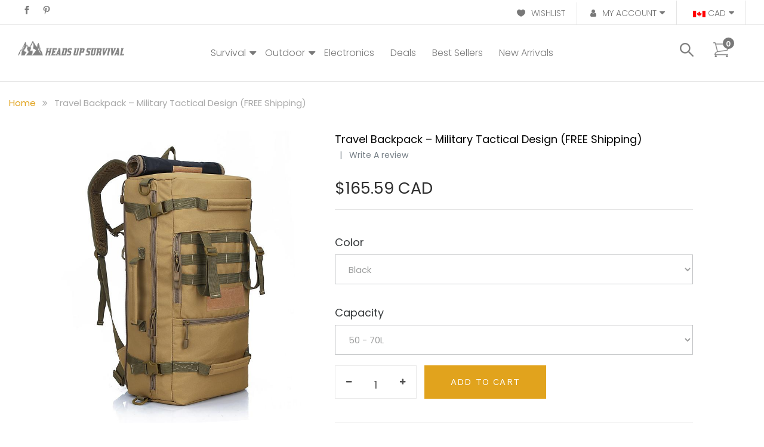

--- FILE ---
content_type: text/html; charset=utf-8
request_url: https://headsupsurvival.com/products/2017-50l-new-military-tactical-backpack-camping-bags-mountaineering-bag-mens-hiking-rucksack-travel-backpack-n329
body_size: 23571
content:
<!doctype html>
<!--[if IE 9]> <html class="ie9 no-js" lang="en"> <![endif]-->
<!--[if (gt IE 9)|!(IE)]><!--> <html class="no-js" lang="en"> <!--<![endif]-->
<head>
  <meta charset="utf-8">
  <meta http-equiv="X-UA-Compatible" content="IE=edge,chrome=1">
  <meta name="viewport" content="width=device-width,initial-scale=1">
  <meta name="theme-color" content="#7796a8">
  <link rel="canonical" href="https://headsupsurvival.com/products/2017-50l-new-military-tactical-backpack-camping-bags-mountaineering-bag-mens-hiking-rucksack-travel-backpack-n329">

  <meta name="google-site-verification" content="1-9IrEvZnxYMiF1Oxv56WWmwPCtj7i7jfegEqgBXSXo" />
  
  
    <link rel="shortcut icon" href="//headsupsurvival.com/cdn/shop/files/favicon_32x32.jpg?v=1613515633" type="image/png">
  

  
  <title>
    Travel Backpack – Military Tactical Design (FREE Shipping)
    
    
    
      &ndash; Heads Up Survival
    
  </title>

  
    <meta name="description" content="Do you like keeping all your necessary survival equipment organized and in place? This tactical military design backpack has several interior and exterior pockets and compartments, allowing you to keep yourself organized while you’re camping, hiking, and mountaineering. This comfortable, softback Travel Backpack is ava">
  

  <!-- /snippets/social-meta-tags.liquid -->
<meta property="og:site_name" content="Heads Up Survival">
<meta property="og:url" content="https://headsupsurvival.com/products/2017-50l-new-military-tactical-backpack-camping-bags-mountaineering-bag-mens-hiking-rucksack-travel-backpack-n329">
<meta property="og:title" content="Travel Backpack – Military Tactical Design (FREE Shipping)">
<meta property="og:type" content="product">
<meta property="og:description" content="Do you like keeping all your necessary survival equipment organized and in place? This tactical military design backpack has several interior and exterior pockets and compartments, allowing you to keep yourself organized while you’re camping, hiking, and mountaineering. This comfortable, softback Travel Backpack is ava"><meta property="og:price:amount" content="118.99">
  <meta property="og:price:currency" content="USD"><meta property="og:image" content="http://headsupsurvival.com/cdn/shop/products/f7669110b04e01f3751c4a989741541f_1024x1024.jpg?v=1504296198"><meta property="og:image" content="http://headsupsurvival.com/cdn/shop/products/515731f6f8a143c6b042c06dff08bd9f_1024x1024.jpg?v=1504296198"><meta property="og:image" content="http://headsupsurvival.com/cdn/shop/products/a28abe66ec9f3e7a34fdc48046f1e9e5_1024x1024.jpg?v=1504296198">
<meta property="og:image:secure_url" content="https://headsupsurvival.com/cdn/shop/products/f7669110b04e01f3751c4a989741541f_1024x1024.jpg?v=1504296198"><meta property="og:image:secure_url" content="https://headsupsurvival.com/cdn/shop/products/515731f6f8a143c6b042c06dff08bd9f_1024x1024.jpg?v=1504296198"><meta property="og:image:secure_url" content="https://headsupsurvival.com/cdn/shop/products/a28abe66ec9f3e7a34fdc48046f1e9e5_1024x1024.jpg?v=1504296198">

<meta name="twitter:site" content="@">
<meta name="twitter:card" content="summary_large_image">
<meta name="twitter:title" content="Travel Backpack – Military Tactical Design (FREE Shipping)">
<meta name="twitter:description" content="Do you like keeping all your necessary survival equipment organized and in place? This tactical military design backpack has several interior and exterior pockets and compartments, allowing you to keep yourself organized while you’re camping, hiking, and mountaineering. This comfortable, softback Travel Backpack is ava">


  <link href="//headsupsurvival.com/cdn/shop/t/7/assets/theme.scss.css?v=110110032683771022951674773551" rel="stylesheet" type="text/css" media="all" />
  <link href="//headsupsurvival.com/cdn/shop/t/7/assets/bootstrap.min.css?v=131076455300475744901498732015" rel="stylesheet" type="text/css" media="all" />
  <link href="//headsupsurvival.com/cdn/shop/t/7/assets/icons.css?v=128764288903141040281498734524" rel="stylesheet" type="text/css" media="all" />
  <link href="//headsupsurvival.com/cdn/shop/t/7/assets/jquery.fancybox.css?v=22968137872611099421498732184" rel="stylesheet" type="text/css" media="all" />
  <link href="//headsupsurvival.com/cdn/shop/t/7/assets/slick.css?v=72376615944862524581498732201" rel="stylesheet" type="text/css" media="all" />
  <link href="//headsupsurvival.com/cdn/shop/t/7/assets/font.css?v=135592197710480738241498734186" rel="stylesheet" type="text/css" media="all" />
  <link href="//headsupsurvival.com/cdn/shop/t/7/assets/swatches.css?v=57005429336822869981499336448" rel="stylesheet" type="text/css" media="all" />
  <link href="//headsupsurvival.com/cdn/shop/t/7/assets/style.css?v=90283140730648319501674773551" rel="stylesheet" type="text/css" media="all" />
  

  <link href="//fonts.googleapis.com/css?family=Work+Sans:400,700" rel="stylesheet" type="text/css" media="all" />


  

    <link href="//fonts.googleapis.com/css?family=Work+Sans:600" rel="stylesheet" type="text/css" media="all" />
  



  <link href="//maxcdn.bootstrapcdn.com/font-awesome/4.7.0/css/font-awesome.min.css" rel="stylesheet" type="text/css" media="all" />
  <link href="//fonts.googleapis.com/css?family=Poppins:300,400,500,600,700&amp;amp;subset=devanagari,latin-ext" rel="stylesheet" type="text/css" media="all" />
  <script src="//headsupsurvival.com/cdn/shop/t/7/assets/jquery.js?v=150412107930369442451498734893" type="text/javascript"></script>
  <script src="//headsupsurvival.com/cdn/shopifycloud/storefront/assets/themes_support/option_selection-b017cd28.js" type="text/javascript"></script>
  <script src="//headsupsurvival.com/cdn/shopifycloud/storefront/assets/themes_support/api.jquery-7ab1a3a4.js" type="text/javascript"></script>
  <script src="//ajax.googleapis.com/ajax/libs/jqueryui/1.11.3/jquery-ui.min.js" type="text/javascript"></script>
  
  <script>
    var theme = {
      strings: {
        addToCart: "Add to cart",
        soldOut: "Sold out",
        unavailable: "Unavailable",
        showMore: "Show More",
        showLess: "Show Less"
      },
      moneyFormat: "\u003cspan class=money\u003e${{amount}}\u003c\/span\u003e"
    }

    document.documentElement.className = document.documentElement.className.replace('no-js', 'js');
  </script>

  <!--[if (lte IE 9) ]><script src="//headsupsurvival.com/cdn/shop/t/7/assets/match-media.min.js?v=22265819453975888031498731019" type="text/javascript"></script><![endif]-->

  
  
  
  
  <script src="//headsupsurvival.com/cdn/shop/t/7/assets/vendor.js?v=32086968639151608221498735205" type="text/javascript"></script>
  <script src="//headsupsurvival.com/cdn/shop/t/7/assets/theme.js?v=133740887074730177661498731019" type="text/javascript"></script>
  

  <script>window.performance && window.performance.mark && window.performance.mark('shopify.content_for_header.start');</script><meta id="shopify-digital-wallet" name="shopify-digital-wallet" content="/18601151/digital_wallets/dialog">
<meta name="shopify-checkout-api-token" content="35c287a29637ed23b7cac149c4d17cd3">
<meta id="in-context-paypal-metadata" data-shop-id="18601151" data-venmo-supported="true" data-environment="production" data-locale="en_US" data-paypal-v4="true" data-currency="USD">
<link rel="alternate" type="application/json+oembed" href="https://headsupsurvival.com/products/2017-50l-new-military-tactical-backpack-camping-bags-mountaineering-bag-mens-hiking-rucksack-travel-backpack-n329.oembed">
<script async="async" src="/checkouts/internal/preloads.js?locale=en-US"></script>
<link rel="preconnect" href="https://shop.app" crossorigin="anonymous">
<script async="async" src="https://shop.app/checkouts/internal/preloads.js?locale=en-US&shop_id=18601151" crossorigin="anonymous"></script>
<script id="apple-pay-shop-capabilities" type="application/json">{"shopId":18601151,"countryCode":"US","currencyCode":"USD","merchantCapabilities":["supports3DS"],"merchantId":"gid:\/\/shopify\/Shop\/18601151","merchantName":"Heads Up Survival","requiredBillingContactFields":["postalAddress","email"],"requiredShippingContactFields":["postalAddress","email"],"shippingType":"shipping","supportedNetworks":["visa","masterCard","amex","discover","elo","jcb"],"total":{"type":"pending","label":"Heads Up Survival","amount":"1.00"},"shopifyPaymentsEnabled":true,"supportsSubscriptions":true}</script>
<script id="shopify-features" type="application/json">{"accessToken":"35c287a29637ed23b7cac149c4d17cd3","betas":["rich-media-storefront-analytics"],"domain":"headsupsurvival.com","predictiveSearch":true,"shopId":18601151,"locale":"en"}</script>
<script>var Shopify = Shopify || {};
Shopify.shop = "heads-up-survival.myshopify.com";
Shopify.locale = "en";
Shopify.currency = {"active":"USD","rate":"1.0"};
Shopify.country = "US";
Shopify.theme = {"name":"WC Theme","id":189733640,"schema_name":"Debut","schema_version":"1.3.1","theme_store_id":796,"role":"main"};
Shopify.theme.handle = "null";
Shopify.theme.style = {"id":null,"handle":null};
Shopify.cdnHost = "headsupsurvival.com/cdn";
Shopify.routes = Shopify.routes || {};
Shopify.routes.root = "/";</script>
<script type="module">!function(o){(o.Shopify=o.Shopify||{}).modules=!0}(window);</script>
<script>!function(o){function n(){var o=[];function n(){o.push(Array.prototype.slice.apply(arguments))}return n.q=o,n}var t=o.Shopify=o.Shopify||{};t.loadFeatures=n(),t.autoloadFeatures=n()}(window);</script>
<script>
  window.ShopifyPay = window.ShopifyPay || {};
  window.ShopifyPay.apiHost = "shop.app\/pay";
  window.ShopifyPay.redirectState = null;
</script>
<script id="shop-js-analytics" type="application/json">{"pageType":"product"}</script>
<script defer="defer" async type="module" src="//headsupsurvival.com/cdn/shopifycloud/shop-js/modules/v2/client.init-shop-cart-sync_BApSsMSl.en.esm.js"></script>
<script defer="defer" async type="module" src="//headsupsurvival.com/cdn/shopifycloud/shop-js/modules/v2/chunk.common_CBoos6YZ.esm.js"></script>
<script type="module">
  await import("//headsupsurvival.com/cdn/shopifycloud/shop-js/modules/v2/client.init-shop-cart-sync_BApSsMSl.en.esm.js");
await import("//headsupsurvival.com/cdn/shopifycloud/shop-js/modules/v2/chunk.common_CBoos6YZ.esm.js");

  window.Shopify.SignInWithShop?.initShopCartSync?.({"fedCMEnabled":true,"windoidEnabled":true});

</script>
<script>
  window.Shopify = window.Shopify || {};
  if (!window.Shopify.featureAssets) window.Shopify.featureAssets = {};
  window.Shopify.featureAssets['shop-js'] = {"shop-cart-sync":["modules/v2/client.shop-cart-sync_DJczDl9f.en.esm.js","modules/v2/chunk.common_CBoos6YZ.esm.js"],"init-fed-cm":["modules/v2/client.init-fed-cm_BzwGC0Wi.en.esm.js","modules/v2/chunk.common_CBoos6YZ.esm.js"],"init-windoid":["modules/v2/client.init-windoid_BS26ThXS.en.esm.js","modules/v2/chunk.common_CBoos6YZ.esm.js"],"shop-cash-offers":["modules/v2/client.shop-cash-offers_DthCPNIO.en.esm.js","modules/v2/chunk.common_CBoos6YZ.esm.js","modules/v2/chunk.modal_Bu1hFZFC.esm.js"],"shop-button":["modules/v2/client.shop-button_D_JX508o.en.esm.js","modules/v2/chunk.common_CBoos6YZ.esm.js"],"init-shop-email-lookup-coordinator":["modules/v2/client.init-shop-email-lookup-coordinator_DFwWcvrS.en.esm.js","modules/v2/chunk.common_CBoos6YZ.esm.js"],"shop-toast-manager":["modules/v2/client.shop-toast-manager_tEhgP2F9.en.esm.js","modules/v2/chunk.common_CBoos6YZ.esm.js"],"shop-login-button":["modules/v2/client.shop-login-button_DwLgFT0K.en.esm.js","modules/v2/chunk.common_CBoos6YZ.esm.js","modules/v2/chunk.modal_Bu1hFZFC.esm.js"],"avatar":["modules/v2/client.avatar_BTnouDA3.en.esm.js"],"init-shop-cart-sync":["modules/v2/client.init-shop-cart-sync_BApSsMSl.en.esm.js","modules/v2/chunk.common_CBoos6YZ.esm.js"],"pay-button":["modules/v2/client.pay-button_BuNmcIr_.en.esm.js","modules/v2/chunk.common_CBoos6YZ.esm.js"],"init-shop-for-new-customer-accounts":["modules/v2/client.init-shop-for-new-customer-accounts_DrjXSI53.en.esm.js","modules/v2/client.shop-login-button_DwLgFT0K.en.esm.js","modules/v2/chunk.common_CBoos6YZ.esm.js","modules/v2/chunk.modal_Bu1hFZFC.esm.js"],"init-customer-accounts-sign-up":["modules/v2/client.init-customer-accounts-sign-up_TlVCiykN.en.esm.js","modules/v2/client.shop-login-button_DwLgFT0K.en.esm.js","modules/v2/chunk.common_CBoos6YZ.esm.js","modules/v2/chunk.modal_Bu1hFZFC.esm.js"],"shop-follow-button":["modules/v2/client.shop-follow-button_C5D3XtBb.en.esm.js","modules/v2/chunk.common_CBoos6YZ.esm.js","modules/v2/chunk.modal_Bu1hFZFC.esm.js"],"checkout-modal":["modules/v2/client.checkout-modal_8TC_1FUY.en.esm.js","modules/v2/chunk.common_CBoos6YZ.esm.js","modules/v2/chunk.modal_Bu1hFZFC.esm.js"],"init-customer-accounts":["modules/v2/client.init-customer-accounts_C0Oh2ljF.en.esm.js","modules/v2/client.shop-login-button_DwLgFT0K.en.esm.js","modules/v2/chunk.common_CBoos6YZ.esm.js","modules/v2/chunk.modal_Bu1hFZFC.esm.js"],"lead-capture":["modules/v2/client.lead-capture_Cq0gfm7I.en.esm.js","modules/v2/chunk.common_CBoos6YZ.esm.js","modules/v2/chunk.modal_Bu1hFZFC.esm.js"],"shop-login":["modules/v2/client.shop-login_BmtnoEUo.en.esm.js","modules/v2/chunk.common_CBoos6YZ.esm.js","modules/v2/chunk.modal_Bu1hFZFC.esm.js"],"payment-terms":["modules/v2/client.payment-terms_BHOWV7U_.en.esm.js","modules/v2/chunk.common_CBoos6YZ.esm.js","modules/v2/chunk.modal_Bu1hFZFC.esm.js"]};
</script>
<script id="__st">var __st={"a":18601151,"offset":-25200,"reqid":"c97f35b3-ac57-4ac6-8cf0-bb29b047cd6e-1768856816","pageurl":"headsupsurvival.com\/products\/2017-50l-new-military-tactical-backpack-camping-bags-mountaineering-bag-mens-hiking-rucksack-travel-backpack-n329","u":"83616ce7e5ac","p":"product","rtyp":"product","rid":9429722696};</script>
<script>window.ShopifyPaypalV4VisibilityTracking = true;</script>
<script id="captcha-bootstrap">!function(){'use strict';const t='contact',e='account',n='new_comment',o=[[t,t],['blogs',n],['comments',n],[t,'customer']],c=[[e,'customer_login'],[e,'guest_login'],[e,'recover_customer_password'],[e,'create_customer']],r=t=>t.map((([t,e])=>`form[action*='/${t}']:not([data-nocaptcha='true']) input[name='form_type'][value='${e}']`)).join(','),a=t=>()=>t?[...document.querySelectorAll(t)].map((t=>t.form)):[];function s(){const t=[...o],e=r(t);return a(e)}const i='password',u='form_key',d=['recaptcha-v3-token','g-recaptcha-response','h-captcha-response',i],f=()=>{try{return window.sessionStorage}catch{return}},m='__shopify_v',_=t=>t.elements[u];function p(t,e,n=!1){try{const o=window.sessionStorage,c=JSON.parse(o.getItem(e)),{data:r}=function(t){const{data:e,action:n}=t;return t[m]||n?{data:e,action:n}:{data:t,action:n}}(c);for(const[e,n]of Object.entries(r))t.elements[e]&&(t.elements[e].value=n);n&&o.removeItem(e)}catch(o){console.error('form repopulation failed',{error:o})}}const l='form_type',E='cptcha';function T(t){t.dataset[E]=!0}const w=window,h=w.document,L='Shopify',v='ce_forms',y='captcha';let A=!1;((t,e)=>{const n=(g='f06e6c50-85a8-45c8-87d0-21a2b65856fe',I='https://cdn.shopify.com/shopifycloud/storefront-forms-hcaptcha/ce_storefront_forms_captcha_hcaptcha.v1.5.2.iife.js',D={infoText:'Protected by hCaptcha',privacyText:'Privacy',termsText:'Terms'},(t,e,n)=>{const o=w[L][v],c=o.bindForm;if(c)return c(t,g,e,D).then(n);var r;o.q.push([[t,g,e,D],n]),r=I,A||(h.body.append(Object.assign(h.createElement('script'),{id:'captcha-provider',async:!0,src:r})),A=!0)});var g,I,D;w[L]=w[L]||{},w[L][v]=w[L][v]||{},w[L][v].q=[],w[L][y]=w[L][y]||{},w[L][y].protect=function(t,e){n(t,void 0,e),T(t)},Object.freeze(w[L][y]),function(t,e,n,w,h,L){const[v,y,A,g]=function(t,e,n){const i=e?o:[],u=t?c:[],d=[...i,...u],f=r(d),m=r(i),_=r(d.filter((([t,e])=>n.includes(e))));return[a(f),a(m),a(_),s()]}(w,h,L),I=t=>{const e=t.target;return e instanceof HTMLFormElement?e:e&&e.form},D=t=>v().includes(t);t.addEventListener('submit',(t=>{const e=I(t);if(!e)return;const n=D(e)&&!e.dataset.hcaptchaBound&&!e.dataset.recaptchaBound,o=_(e),c=g().includes(e)&&(!o||!o.value);(n||c)&&t.preventDefault(),c&&!n&&(function(t){try{if(!f())return;!function(t){const e=f();if(!e)return;const n=_(t);if(!n)return;const o=n.value;o&&e.removeItem(o)}(t);const e=Array.from(Array(32),(()=>Math.random().toString(36)[2])).join('');!function(t,e){_(t)||t.append(Object.assign(document.createElement('input'),{type:'hidden',name:u})),t.elements[u].value=e}(t,e),function(t,e){const n=f();if(!n)return;const o=[...t.querySelectorAll(`input[type='${i}']`)].map((({name:t})=>t)),c=[...d,...o],r={};for(const[a,s]of new FormData(t).entries())c.includes(a)||(r[a]=s);n.setItem(e,JSON.stringify({[m]:1,action:t.action,data:r}))}(t,e)}catch(e){console.error('failed to persist form',e)}}(e),e.submit())}));const S=(t,e)=>{t&&!t.dataset[E]&&(n(t,e.some((e=>e===t))),T(t))};for(const o of['focusin','change'])t.addEventListener(o,(t=>{const e=I(t);D(e)&&S(e,y())}));const B=e.get('form_key'),M=e.get(l),P=B&&M;t.addEventListener('DOMContentLoaded',(()=>{const t=y();if(P)for(const e of t)e.elements[l].value===M&&p(e,B);[...new Set([...A(),...v().filter((t=>'true'===t.dataset.shopifyCaptcha))])].forEach((e=>S(e,t)))}))}(h,new URLSearchParams(w.location.search),n,t,e,['guest_login'])})(!0,!0)}();</script>
<script integrity="sha256-4kQ18oKyAcykRKYeNunJcIwy7WH5gtpwJnB7kiuLZ1E=" data-source-attribution="shopify.loadfeatures" defer="defer" src="//headsupsurvival.com/cdn/shopifycloud/storefront/assets/storefront/load_feature-a0a9edcb.js" crossorigin="anonymous"></script>
<script crossorigin="anonymous" defer="defer" src="//headsupsurvival.com/cdn/shopifycloud/storefront/assets/shopify_pay/storefront-65b4c6d7.js?v=20250812"></script>
<script data-source-attribution="shopify.dynamic_checkout.dynamic.init">var Shopify=Shopify||{};Shopify.PaymentButton=Shopify.PaymentButton||{isStorefrontPortableWallets:!0,init:function(){window.Shopify.PaymentButton.init=function(){};var t=document.createElement("script");t.src="https://headsupsurvival.com/cdn/shopifycloud/portable-wallets/latest/portable-wallets.en.js",t.type="module",document.head.appendChild(t)}};
</script>
<script data-source-attribution="shopify.dynamic_checkout.buyer_consent">
  function portableWalletsHideBuyerConsent(e){var t=document.getElementById("shopify-buyer-consent"),n=document.getElementById("shopify-subscription-policy-button");t&&n&&(t.classList.add("hidden"),t.setAttribute("aria-hidden","true"),n.removeEventListener("click",e))}function portableWalletsShowBuyerConsent(e){var t=document.getElementById("shopify-buyer-consent"),n=document.getElementById("shopify-subscription-policy-button");t&&n&&(t.classList.remove("hidden"),t.removeAttribute("aria-hidden"),n.addEventListener("click",e))}window.Shopify?.PaymentButton&&(window.Shopify.PaymentButton.hideBuyerConsent=portableWalletsHideBuyerConsent,window.Shopify.PaymentButton.showBuyerConsent=portableWalletsShowBuyerConsent);
</script>
<script data-source-attribution="shopify.dynamic_checkout.cart.bootstrap">document.addEventListener("DOMContentLoaded",(function(){function t(){return document.querySelector("shopify-accelerated-checkout-cart, shopify-accelerated-checkout")}if(t())Shopify.PaymentButton.init();else{new MutationObserver((function(e,n){t()&&(Shopify.PaymentButton.init(),n.disconnect())})).observe(document.body,{childList:!0,subtree:!0})}}));
</script>
<link id="shopify-accelerated-checkout-styles" rel="stylesheet" media="screen" href="https://headsupsurvival.com/cdn/shopifycloud/portable-wallets/latest/accelerated-checkout-backwards-compat.css" crossorigin="anonymous">
<style id="shopify-accelerated-checkout-cart">
        #shopify-buyer-consent {
  margin-top: 1em;
  display: inline-block;
  width: 100%;
}

#shopify-buyer-consent.hidden {
  display: none;
}

#shopify-subscription-policy-button {
  background: none;
  border: none;
  padding: 0;
  text-decoration: underline;
  font-size: inherit;
  cursor: pointer;
}

#shopify-subscription-policy-button::before {
  box-shadow: none;
}

      </style>

<script>window.performance && window.performance.mark && window.performance.mark('shopify.content_for_header.end');</script>
  
  <!--begin-bc-sf-filter-css-->
  
<!--end-bc-sf-filter-css-->
  
<link href="https://monorail-edge.shopifysvc.com" rel="dns-prefetch">
<script>(function(){if ("sendBeacon" in navigator && "performance" in window) {try {var session_token_from_headers = performance.getEntriesByType('navigation')[0].serverTiming.find(x => x.name == '_s').description;} catch {var session_token_from_headers = undefined;}var session_cookie_matches = document.cookie.match(/_shopify_s=([^;]*)/);var session_token_from_cookie = session_cookie_matches && session_cookie_matches.length === 2 ? session_cookie_matches[1] : "";var session_token = session_token_from_headers || session_token_from_cookie || "";function handle_abandonment_event(e) {var entries = performance.getEntries().filter(function(entry) {return /monorail-edge.shopifysvc.com/.test(entry.name);});if (!window.abandonment_tracked && entries.length === 0) {window.abandonment_tracked = true;var currentMs = Date.now();var navigation_start = performance.timing.navigationStart;var payload = {shop_id: 18601151,url: window.location.href,navigation_start,duration: currentMs - navigation_start,session_token,page_type: "product"};window.navigator.sendBeacon("https://monorail-edge.shopifysvc.com/v1/produce", JSON.stringify({schema_id: "online_store_buyer_site_abandonment/1.1",payload: payload,metadata: {event_created_at_ms: currentMs,event_sent_at_ms: currentMs}}));}}window.addEventListener('pagehide', handle_abandonment_event);}}());</script>
<script id="web-pixels-manager-setup">(function e(e,d,r,n,o){if(void 0===o&&(o={}),!Boolean(null===(a=null===(i=window.Shopify)||void 0===i?void 0:i.analytics)||void 0===a?void 0:a.replayQueue)){var i,a;window.Shopify=window.Shopify||{};var t=window.Shopify;t.analytics=t.analytics||{};var s=t.analytics;s.replayQueue=[],s.publish=function(e,d,r){return s.replayQueue.push([e,d,r]),!0};try{self.performance.mark("wpm:start")}catch(e){}var l=function(){var e={modern:/Edge?\/(1{2}[4-9]|1[2-9]\d|[2-9]\d{2}|\d{4,})\.\d+(\.\d+|)|Firefox\/(1{2}[4-9]|1[2-9]\d|[2-9]\d{2}|\d{4,})\.\d+(\.\d+|)|Chrom(ium|e)\/(9{2}|\d{3,})\.\d+(\.\d+|)|(Maci|X1{2}).+ Version\/(15\.\d+|(1[6-9]|[2-9]\d|\d{3,})\.\d+)([,.]\d+|)( \(\w+\)|)( Mobile\/\w+|) Safari\/|Chrome.+OPR\/(9{2}|\d{3,})\.\d+\.\d+|(CPU[ +]OS|iPhone[ +]OS|CPU[ +]iPhone|CPU IPhone OS|CPU iPad OS)[ +]+(15[._]\d+|(1[6-9]|[2-9]\d|\d{3,})[._]\d+)([._]\d+|)|Android:?[ /-](13[3-9]|1[4-9]\d|[2-9]\d{2}|\d{4,})(\.\d+|)(\.\d+|)|Android.+Firefox\/(13[5-9]|1[4-9]\d|[2-9]\d{2}|\d{4,})\.\d+(\.\d+|)|Android.+Chrom(ium|e)\/(13[3-9]|1[4-9]\d|[2-9]\d{2}|\d{4,})\.\d+(\.\d+|)|SamsungBrowser\/([2-9]\d|\d{3,})\.\d+/,legacy:/Edge?\/(1[6-9]|[2-9]\d|\d{3,})\.\d+(\.\d+|)|Firefox\/(5[4-9]|[6-9]\d|\d{3,})\.\d+(\.\d+|)|Chrom(ium|e)\/(5[1-9]|[6-9]\d|\d{3,})\.\d+(\.\d+|)([\d.]+$|.*Safari\/(?![\d.]+ Edge\/[\d.]+$))|(Maci|X1{2}).+ Version\/(10\.\d+|(1[1-9]|[2-9]\d|\d{3,})\.\d+)([,.]\d+|)( \(\w+\)|)( Mobile\/\w+|) Safari\/|Chrome.+OPR\/(3[89]|[4-9]\d|\d{3,})\.\d+\.\d+|(CPU[ +]OS|iPhone[ +]OS|CPU[ +]iPhone|CPU IPhone OS|CPU iPad OS)[ +]+(10[._]\d+|(1[1-9]|[2-9]\d|\d{3,})[._]\d+)([._]\d+|)|Android:?[ /-](13[3-9]|1[4-9]\d|[2-9]\d{2}|\d{4,})(\.\d+|)(\.\d+|)|Mobile Safari.+OPR\/([89]\d|\d{3,})\.\d+\.\d+|Android.+Firefox\/(13[5-9]|1[4-9]\d|[2-9]\d{2}|\d{4,})\.\d+(\.\d+|)|Android.+Chrom(ium|e)\/(13[3-9]|1[4-9]\d|[2-9]\d{2}|\d{4,})\.\d+(\.\d+|)|Android.+(UC? ?Browser|UCWEB|U3)[ /]?(15\.([5-9]|\d{2,})|(1[6-9]|[2-9]\d|\d{3,})\.\d+)\.\d+|SamsungBrowser\/(5\.\d+|([6-9]|\d{2,})\.\d+)|Android.+MQ{2}Browser\/(14(\.(9|\d{2,})|)|(1[5-9]|[2-9]\d|\d{3,})(\.\d+|))(\.\d+|)|K[Aa][Ii]OS\/(3\.\d+|([4-9]|\d{2,})\.\d+)(\.\d+|)/},d=e.modern,r=e.legacy,n=navigator.userAgent;return n.match(d)?"modern":n.match(r)?"legacy":"unknown"}(),u="modern"===l?"modern":"legacy",c=(null!=n?n:{modern:"",legacy:""})[u],f=function(e){return[e.baseUrl,"/wpm","/b",e.hashVersion,"modern"===e.buildTarget?"m":"l",".js"].join("")}({baseUrl:d,hashVersion:r,buildTarget:u}),m=function(e){var d=e.version,r=e.bundleTarget,n=e.surface,o=e.pageUrl,i=e.monorailEndpoint;return{emit:function(e){var a=e.status,t=e.errorMsg,s=(new Date).getTime(),l=JSON.stringify({metadata:{event_sent_at_ms:s},events:[{schema_id:"web_pixels_manager_load/3.1",payload:{version:d,bundle_target:r,page_url:o,status:a,surface:n,error_msg:t},metadata:{event_created_at_ms:s}}]});if(!i)return console&&console.warn&&console.warn("[Web Pixels Manager] No Monorail endpoint provided, skipping logging."),!1;try{return self.navigator.sendBeacon.bind(self.navigator)(i,l)}catch(e){}var u=new XMLHttpRequest;try{return u.open("POST",i,!0),u.setRequestHeader("Content-Type","text/plain"),u.send(l),!0}catch(e){return console&&console.warn&&console.warn("[Web Pixels Manager] Got an unhandled error while logging to Monorail."),!1}}}}({version:r,bundleTarget:l,surface:e.surface,pageUrl:self.location.href,monorailEndpoint:e.monorailEndpoint});try{o.browserTarget=l,function(e){var d=e.src,r=e.async,n=void 0===r||r,o=e.onload,i=e.onerror,a=e.sri,t=e.scriptDataAttributes,s=void 0===t?{}:t,l=document.createElement("script"),u=document.querySelector("head"),c=document.querySelector("body");if(l.async=n,l.src=d,a&&(l.integrity=a,l.crossOrigin="anonymous"),s)for(var f in s)if(Object.prototype.hasOwnProperty.call(s,f))try{l.dataset[f]=s[f]}catch(e){}if(o&&l.addEventListener("load",o),i&&l.addEventListener("error",i),u)u.appendChild(l);else{if(!c)throw new Error("Did not find a head or body element to append the script");c.appendChild(l)}}({src:f,async:!0,onload:function(){if(!function(){var e,d;return Boolean(null===(d=null===(e=window.Shopify)||void 0===e?void 0:e.analytics)||void 0===d?void 0:d.initialized)}()){var d=window.webPixelsManager.init(e)||void 0;if(d){var r=window.Shopify.analytics;r.replayQueue.forEach((function(e){var r=e[0],n=e[1],o=e[2];d.publishCustomEvent(r,n,o)})),r.replayQueue=[],r.publish=d.publishCustomEvent,r.visitor=d.visitor,r.initialized=!0}}},onerror:function(){return m.emit({status:"failed",errorMsg:"".concat(f," has failed to load")})},sri:function(e){var d=/^sha384-[A-Za-z0-9+/=]+$/;return"string"==typeof e&&d.test(e)}(c)?c:"",scriptDataAttributes:o}),m.emit({status:"loading"})}catch(e){m.emit({status:"failed",errorMsg:(null==e?void 0:e.message)||"Unknown error"})}}})({shopId: 18601151,storefrontBaseUrl: "https://headsupsurvival.com",extensionsBaseUrl: "https://extensions.shopifycdn.com/cdn/shopifycloud/web-pixels-manager",monorailEndpoint: "https://monorail-edge.shopifysvc.com/unstable/produce_batch",surface: "storefront-renderer",enabledBetaFlags: ["2dca8a86"],webPixelsConfigList: [{"id":"50593843","eventPayloadVersion":"v1","runtimeContext":"LAX","scriptVersion":"1","type":"CUSTOM","privacyPurposes":["MARKETING"],"name":"Meta pixel (migrated)"},{"id":"70418483","eventPayloadVersion":"v1","runtimeContext":"LAX","scriptVersion":"1","type":"CUSTOM","privacyPurposes":["ANALYTICS"],"name":"Google Analytics tag (migrated)"},{"id":"shopify-app-pixel","configuration":"{}","eventPayloadVersion":"v1","runtimeContext":"STRICT","scriptVersion":"0450","apiClientId":"shopify-pixel","type":"APP","privacyPurposes":["ANALYTICS","MARKETING"]},{"id":"shopify-custom-pixel","eventPayloadVersion":"v1","runtimeContext":"LAX","scriptVersion":"0450","apiClientId":"shopify-pixel","type":"CUSTOM","privacyPurposes":["ANALYTICS","MARKETING"]}],isMerchantRequest: false,initData: {"shop":{"name":"Heads Up Survival","paymentSettings":{"currencyCode":"USD"},"myshopifyDomain":"heads-up-survival.myshopify.com","countryCode":"US","storefrontUrl":"https:\/\/headsupsurvival.com"},"customer":null,"cart":null,"checkout":null,"productVariants":[{"price":{"amount":118.99,"currencyCode":"USD"},"product":{"title":"Travel Backpack – Military Tactical Design (FREE Shipping)","vendor":"Heads Up Survival","id":"9429722696","untranslatedTitle":"Travel Backpack – Military Tactical Design (FREE Shipping)","url":"\/products\/2017-50l-new-military-tactical-backpack-camping-bags-mountaineering-bag-mens-hiking-rucksack-travel-backpack-n329","type":"Climbing Bags"},"id":"34939383432","image":{"src":"\/\/headsupsurvival.com\/cdn\/shop\/products\/2017-50L-New-Military-Tactical-Backpack-Camping-Bags-Mountaineering-bag-Men-s-Hiking-Rucksack-Travel-Backpack.jpg?v=1504296198"},"sku":"14:100018755#Black;26:365209","title":"Black \/ 50 - 70L","untranslatedTitle":"Black \/ 50 - 70L"},{"price":{"amount":118.99,"currencyCode":"USD"},"product":{"title":"Travel Backpack – Military Tactical Design (FREE Shipping)","vendor":"Heads Up Survival","id":"9429722696","untranslatedTitle":"Travel Backpack – Military Tactical Design (FREE Shipping)","url":"\/products\/2017-50l-new-military-tactical-backpack-camping-bags-mountaineering-bag-mens-hiking-rucksack-travel-backpack-n329","type":"Climbing Bags"},"id":"34939383496","image":{"src":"\/\/headsupsurvival.com\/cdn\/shop\/products\/2017-50L-New-Military-Tactical-Backpack-Camping-Bags-Mountaineering-bag-Men-s-Hiking-Rucksack-Travel-Backpack_aedb453c-4e8a-4705-9a0d-ac55b374cce9.jpg?v=1504296198"},"sku":"14:100018757#Army Green;26:365209","title":"Army Green \/ 50 - 70L","untranslatedTitle":"Army Green \/ 50 - 70L"},{"price":{"amount":118.99,"currencyCode":"USD"},"product":{"title":"Travel Backpack – Military Tactical Design (FREE Shipping)","vendor":"Heads Up Survival","id":"9429722696","untranslatedTitle":"Travel Backpack – Military Tactical Design (FREE Shipping)","url":"\/products\/2017-50l-new-military-tactical-backpack-camping-bags-mountaineering-bag-mens-hiking-rucksack-travel-backpack-n329","type":"Climbing Bags"},"id":"34939383560","image":{"src":"\/\/headsupsurvival.com\/cdn\/shop\/products\/2017-50L-New-Military-Tactical-Backpack-Camping-Bags-Mountaineering-bag-Men-s-Hiking-Rucksack-Travel-Backpack_0a51daff-30d3-44a8-ae17-74382e8fe0df.jpg?v=1504296198"},"sku":"14:100018756#Black White;26:365209","title":"Black White \/ 50 - 70L","untranslatedTitle":"Black White \/ 50 - 70L"},{"price":{"amount":118.99,"currencyCode":"USD"},"product":{"title":"Travel Backpack – Military Tactical Design (FREE Shipping)","vendor":"Heads Up Survival","id":"9429722696","untranslatedTitle":"Travel Backpack – Military Tactical Design (FREE Shipping)","url":"\/products\/2017-50l-new-military-tactical-backpack-camping-bags-mountaineering-bag-mens-hiking-rucksack-travel-backpack-n329","type":"Climbing Bags"},"id":"34939383624","image":{"src":"\/\/headsupsurvival.com\/cdn\/shop\/products\/2017-50L-New-Military-Tactical-Backpack-Camping-Bags-Mountaineering-bag-Men-s-Hiking-Rucksack-Travel-Backpack_7e223b5f-24c1-4f0f-88aa-1735c956f9f9.jpg?v=1504296198"},"sku":"14:100018752#BMC;26:365209","title":"BMC \/ 50 - 70L","untranslatedTitle":"BMC \/ 50 - 70L"},{"price":{"amount":118.99,"currencyCode":"USD"},"product":{"title":"Travel Backpack – Military Tactical Design (FREE Shipping)","vendor":"Heads Up Survival","id":"9429722696","untranslatedTitle":"Travel Backpack – Military Tactical Design (FREE Shipping)","url":"\/products\/2017-50l-new-military-tactical-backpack-camping-bags-mountaineering-bag-mens-hiking-rucksack-travel-backpack-n329","type":"Climbing Bags"},"id":"34939383688","image":{"src":"\/\/headsupsurvival.com\/cdn\/shop\/products\/2017-50L-New-Military-Tactical-Backpack-Camping-Bags-Mountaineering-bag-Men-s-Hiking-Rucksack-Travel-Backpack_f728b547-d4d3-4eea-a118-2d05f93c9812.jpg?v=1504296198"},"sku":"14:100018754#CLMC;26:365209","title":"CLMC \/ 50 - 70L","untranslatedTitle":"CLMC \/ 50 - 70L"},{"price":{"amount":118.99,"currencyCode":"USD"},"product":{"title":"Travel Backpack – Military Tactical Design (FREE Shipping)","vendor":"Heads Up Survival","id":"9429722696","untranslatedTitle":"Travel Backpack – Military Tactical Design (FREE Shipping)","url":"\/products\/2017-50l-new-military-tactical-backpack-camping-bags-mountaineering-bag-mens-hiking-rucksack-travel-backpack-n329","type":"Climbing Bags"},"id":"34939383752","image":{"src":"\/\/headsupsurvival.com\/cdn\/shop\/products\/2017-50L-New-Military-Tactical-Backpack-Camping-Bags-Mountaineering-bag-Men-s-Hiking-Rucksack-Travel-Backpack_7b3cd811-0544-4c1f-80c0-385a13e73433.jpg?v=1504296198"},"sku":"14:100018758#SSMC;26:365209","title":"SSMC \/ 50 - 70L","untranslatedTitle":"SSMC \/ 50 - 70L"},{"price":{"amount":118.99,"currencyCode":"USD"},"product":{"title":"Travel Backpack – Military Tactical Design (FREE Shipping)","vendor":"Heads Up Survival","id":"9429722696","untranslatedTitle":"Travel Backpack – Military Tactical Design (FREE Shipping)","url":"\/products\/2017-50l-new-military-tactical-backpack-camping-bags-mountaineering-bag-mens-hiking-rucksack-travel-backpack-n329","type":"Climbing Bags"},"id":"34939383816","image":{"src":"\/\/headsupsurvival.com\/cdn\/shop\/products\/2017-50L-New-Military-Tactical-Backpack-Camping-Bags-Mountaineering-bag-Men-s-Hiking-Rucksack-Travel-Backpack_b022704e-8745-4919-a834-8d70556111cd.jpg?v=1504296198"},"sku":"14:100018759#SMMC;26:365209","title":"SMMC \/ 50 - 70L","untranslatedTitle":"SMMC \/ 50 - 70L"},{"price":{"amount":118.99,"currencyCode":"USD"},"product":{"title":"Travel Backpack – Military Tactical Design (FREE Shipping)","vendor":"Heads Up Survival","id":"9429722696","untranslatedTitle":"Travel Backpack – Military Tactical Design (FREE Shipping)","url":"\/products\/2017-50l-new-military-tactical-backpack-camping-bags-mountaineering-bag-mens-hiking-rucksack-travel-backpack-n329","type":"Climbing Bags"},"id":"34939383944","image":{"src":"\/\/headsupsurvival.com\/cdn\/shop\/products\/2017-50L-New-Military-Tactical-Backpack-Camping-Bags-Mountaineering-bag-Men-s-Hiking-Rucksack-Travel-Backpack_e39397a3-7347-4931-a8d2-e76d32e3a9f9.jpg?v=1504296198"},"sku":"14:100018753#Khaki;26:365209","title":"Khaki \/ 50 - 70L","untranslatedTitle":"Khaki \/ 50 - 70L"}],"purchasingCompany":null},},"https://headsupsurvival.com/cdn","fcfee988w5aeb613cpc8e4bc33m6693e112",{"modern":"","legacy":""},{"shopId":"18601151","storefrontBaseUrl":"https:\/\/headsupsurvival.com","extensionBaseUrl":"https:\/\/extensions.shopifycdn.com\/cdn\/shopifycloud\/web-pixels-manager","surface":"storefront-renderer","enabledBetaFlags":"[\"2dca8a86\"]","isMerchantRequest":"false","hashVersion":"fcfee988w5aeb613cpc8e4bc33m6693e112","publish":"custom","events":"[[\"page_viewed\",{}],[\"product_viewed\",{\"productVariant\":{\"price\":{\"amount\":118.99,\"currencyCode\":\"USD\"},\"product\":{\"title\":\"Travel Backpack – Military Tactical Design (FREE Shipping)\",\"vendor\":\"Heads Up Survival\",\"id\":\"9429722696\",\"untranslatedTitle\":\"Travel Backpack – Military Tactical Design (FREE Shipping)\",\"url\":\"\/products\/2017-50l-new-military-tactical-backpack-camping-bags-mountaineering-bag-mens-hiking-rucksack-travel-backpack-n329\",\"type\":\"Climbing Bags\"},\"id\":\"34939383432\",\"image\":{\"src\":\"\/\/headsupsurvival.com\/cdn\/shop\/products\/2017-50L-New-Military-Tactical-Backpack-Camping-Bags-Mountaineering-bag-Men-s-Hiking-Rucksack-Travel-Backpack.jpg?v=1504296198\"},\"sku\":\"14:100018755#Black;26:365209\",\"title\":\"Black \/ 50 - 70L\",\"untranslatedTitle\":\"Black \/ 50 - 70L\"}}]]"});</script><script>
  window.ShopifyAnalytics = window.ShopifyAnalytics || {};
  window.ShopifyAnalytics.meta = window.ShopifyAnalytics.meta || {};
  window.ShopifyAnalytics.meta.currency = 'USD';
  var meta = {"product":{"id":9429722696,"gid":"gid:\/\/shopify\/Product\/9429722696","vendor":"Heads Up Survival","type":"Climbing Bags","handle":"2017-50l-new-military-tactical-backpack-camping-bags-mountaineering-bag-mens-hiking-rucksack-travel-backpack-n329","variants":[{"id":34939383432,"price":11899,"name":"Travel Backpack – Military Tactical Design (FREE Shipping) - Black \/ 50 - 70L","public_title":"Black \/ 50 - 70L","sku":"14:100018755#Black;26:365209"},{"id":34939383496,"price":11899,"name":"Travel Backpack – Military Tactical Design (FREE Shipping) - Army Green \/ 50 - 70L","public_title":"Army Green \/ 50 - 70L","sku":"14:100018757#Army Green;26:365209"},{"id":34939383560,"price":11899,"name":"Travel Backpack – Military Tactical Design (FREE Shipping) - Black White \/ 50 - 70L","public_title":"Black White \/ 50 - 70L","sku":"14:100018756#Black White;26:365209"},{"id":34939383624,"price":11899,"name":"Travel Backpack – Military Tactical Design (FREE Shipping) - BMC \/ 50 - 70L","public_title":"BMC \/ 50 - 70L","sku":"14:100018752#BMC;26:365209"},{"id":34939383688,"price":11899,"name":"Travel Backpack – Military Tactical Design (FREE Shipping) - CLMC \/ 50 - 70L","public_title":"CLMC \/ 50 - 70L","sku":"14:100018754#CLMC;26:365209"},{"id":34939383752,"price":11899,"name":"Travel Backpack – Military Tactical Design (FREE Shipping) - SSMC \/ 50 - 70L","public_title":"SSMC \/ 50 - 70L","sku":"14:100018758#SSMC;26:365209"},{"id":34939383816,"price":11899,"name":"Travel Backpack – Military Tactical Design (FREE Shipping) - SMMC \/ 50 - 70L","public_title":"SMMC \/ 50 - 70L","sku":"14:100018759#SMMC;26:365209"},{"id":34939383944,"price":11899,"name":"Travel Backpack – Military Tactical Design (FREE Shipping) - Khaki \/ 50 - 70L","public_title":"Khaki \/ 50 - 70L","sku":"14:100018753#Khaki;26:365209"}],"remote":false},"page":{"pageType":"product","resourceType":"product","resourceId":9429722696,"requestId":"c97f35b3-ac57-4ac6-8cf0-bb29b047cd6e-1768856816"}};
  for (var attr in meta) {
    window.ShopifyAnalytics.meta[attr] = meta[attr];
  }
</script>
<script class="analytics">
  (function () {
    var customDocumentWrite = function(content) {
      var jquery = null;

      if (window.jQuery) {
        jquery = window.jQuery;
      } else if (window.Checkout && window.Checkout.$) {
        jquery = window.Checkout.$;
      }

      if (jquery) {
        jquery('body').append(content);
      }
    };

    var hasLoggedConversion = function(token) {
      if (token) {
        return document.cookie.indexOf('loggedConversion=' + token) !== -1;
      }
      return false;
    }

    var setCookieIfConversion = function(token) {
      if (token) {
        var twoMonthsFromNow = new Date(Date.now());
        twoMonthsFromNow.setMonth(twoMonthsFromNow.getMonth() + 2);

        document.cookie = 'loggedConversion=' + token + '; expires=' + twoMonthsFromNow;
      }
    }

    var trekkie = window.ShopifyAnalytics.lib = window.trekkie = window.trekkie || [];
    if (trekkie.integrations) {
      return;
    }
    trekkie.methods = [
      'identify',
      'page',
      'ready',
      'track',
      'trackForm',
      'trackLink'
    ];
    trekkie.factory = function(method) {
      return function() {
        var args = Array.prototype.slice.call(arguments);
        args.unshift(method);
        trekkie.push(args);
        return trekkie;
      };
    };
    for (var i = 0; i < trekkie.methods.length; i++) {
      var key = trekkie.methods[i];
      trekkie[key] = trekkie.factory(key);
    }
    trekkie.load = function(config) {
      trekkie.config = config || {};
      trekkie.config.initialDocumentCookie = document.cookie;
      var first = document.getElementsByTagName('script')[0];
      var script = document.createElement('script');
      script.type = 'text/javascript';
      script.onerror = function(e) {
        var scriptFallback = document.createElement('script');
        scriptFallback.type = 'text/javascript';
        scriptFallback.onerror = function(error) {
                var Monorail = {
      produce: function produce(monorailDomain, schemaId, payload) {
        var currentMs = new Date().getTime();
        var event = {
          schema_id: schemaId,
          payload: payload,
          metadata: {
            event_created_at_ms: currentMs,
            event_sent_at_ms: currentMs
          }
        };
        return Monorail.sendRequest("https://" + monorailDomain + "/v1/produce", JSON.stringify(event));
      },
      sendRequest: function sendRequest(endpointUrl, payload) {
        // Try the sendBeacon API
        if (window && window.navigator && typeof window.navigator.sendBeacon === 'function' && typeof window.Blob === 'function' && !Monorail.isIos12()) {
          var blobData = new window.Blob([payload], {
            type: 'text/plain'
          });

          if (window.navigator.sendBeacon(endpointUrl, blobData)) {
            return true;
          } // sendBeacon was not successful

        } // XHR beacon

        var xhr = new XMLHttpRequest();

        try {
          xhr.open('POST', endpointUrl);
          xhr.setRequestHeader('Content-Type', 'text/plain');
          xhr.send(payload);
        } catch (e) {
          console.log(e);
        }

        return false;
      },
      isIos12: function isIos12() {
        return window.navigator.userAgent.lastIndexOf('iPhone; CPU iPhone OS 12_') !== -1 || window.navigator.userAgent.lastIndexOf('iPad; CPU OS 12_') !== -1;
      }
    };
    Monorail.produce('monorail-edge.shopifysvc.com',
      'trekkie_storefront_load_errors/1.1',
      {shop_id: 18601151,
      theme_id: 189733640,
      app_name: "storefront",
      context_url: window.location.href,
      source_url: "//headsupsurvival.com/cdn/s/trekkie.storefront.cd680fe47e6c39ca5d5df5f0a32d569bc48c0f27.min.js"});

        };
        scriptFallback.async = true;
        scriptFallback.src = '//headsupsurvival.com/cdn/s/trekkie.storefront.cd680fe47e6c39ca5d5df5f0a32d569bc48c0f27.min.js';
        first.parentNode.insertBefore(scriptFallback, first);
      };
      script.async = true;
      script.src = '//headsupsurvival.com/cdn/s/trekkie.storefront.cd680fe47e6c39ca5d5df5f0a32d569bc48c0f27.min.js';
      first.parentNode.insertBefore(script, first);
    };
    trekkie.load(
      {"Trekkie":{"appName":"storefront","development":false,"defaultAttributes":{"shopId":18601151,"isMerchantRequest":null,"themeId":189733640,"themeCityHash":"2004986622928936519","contentLanguage":"en","currency":"USD","eventMetadataId":"26f13ca7-a9f2-414a-8bf6-b4675c907b13"},"isServerSideCookieWritingEnabled":true,"monorailRegion":"shop_domain","enabledBetaFlags":["65f19447"]},"Session Attribution":{},"S2S":{"facebookCapiEnabled":false,"source":"trekkie-storefront-renderer","apiClientId":580111}}
    );

    var loaded = false;
    trekkie.ready(function() {
      if (loaded) return;
      loaded = true;

      window.ShopifyAnalytics.lib = window.trekkie;

      var originalDocumentWrite = document.write;
      document.write = customDocumentWrite;
      try { window.ShopifyAnalytics.merchantGoogleAnalytics.call(this); } catch(error) {};
      document.write = originalDocumentWrite;

      window.ShopifyAnalytics.lib.page(null,{"pageType":"product","resourceType":"product","resourceId":9429722696,"requestId":"c97f35b3-ac57-4ac6-8cf0-bb29b047cd6e-1768856816","shopifyEmitted":true});

      var match = window.location.pathname.match(/checkouts\/(.+)\/(thank_you|post_purchase)/)
      var token = match? match[1]: undefined;
      if (!hasLoggedConversion(token)) {
        setCookieIfConversion(token);
        window.ShopifyAnalytics.lib.track("Viewed Product",{"currency":"USD","variantId":34939383432,"productId":9429722696,"productGid":"gid:\/\/shopify\/Product\/9429722696","name":"Travel Backpack – Military Tactical Design (FREE Shipping) - Black \/ 50 - 70L","price":"118.99","sku":"14:100018755#Black;26:365209","brand":"Heads Up Survival","variant":"Black \/ 50 - 70L","category":"Climbing Bags","nonInteraction":true,"remote":false},undefined,undefined,{"shopifyEmitted":true});
      window.ShopifyAnalytics.lib.track("monorail:\/\/trekkie_storefront_viewed_product\/1.1",{"currency":"USD","variantId":34939383432,"productId":9429722696,"productGid":"gid:\/\/shopify\/Product\/9429722696","name":"Travel Backpack – Military Tactical Design (FREE Shipping) - Black \/ 50 - 70L","price":"118.99","sku":"14:100018755#Black;26:365209","brand":"Heads Up Survival","variant":"Black \/ 50 - 70L","category":"Climbing Bags","nonInteraction":true,"remote":false,"referer":"https:\/\/headsupsurvival.com\/products\/2017-50l-new-military-tactical-backpack-camping-bags-mountaineering-bag-mens-hiking-rucksack-travel-backpack-n329"});
      }
    });


        var eventsListenerScript = document.createElement('script');
        eventsListenerScript.async = true;
        eventsListenerScript.src = "//headsupsurvival.com/cdn/shopifycloud/storefront/assets/shop_events_listener-3da45d37.js";
        document.getElementsByTagName('head')[0].appendChild(eventsListenerScript);

})();</script>
  <script>
  if (!window.ga || (window.ga && typeof window.ga !== 'function')) {
    window.ga = function ga() {
      (window.ga.q = window.ga.q || []).push(arguments);
      if (window.Shopify && window.Shopify.analytics && typeof window.Shopify.analytics.publish === 'function') {
        window.Shopify.analytics.publish("ga_stub_called", {}, {sendTo: "google_osp_migration"});
      }
      console.error("Shopify's Google Analytics stub called with:", Array.from(arguments), "\nSee https://help.shopify.com/manual/promoting-marketing/pixels/pixel-migration#google for more information.");
    };
    if (window.Shopify && window.Shopify.analytics && typeof window.Shopify.analytics.publish === 'function') {
      window.Shopify.analytics.publish("ga_stub_initialized", {}, {sendTo: "google_osp_migration"});
    }
  }
</script>
<script
  defer
  src="https://headsupsurvival.com/cdn/shopifycloud/perf-kit/shopify-perf-kit-3.0.4.min.js"
  data-application="storefront-renderer"
  data-shop-id="18601151"
  data-render-region="gcp-us-central1"
  data-page-type="product"
  data-theme-instance-id="189733640"
  data-theme-name="Debut"
  data-theme-version="1.3.1"
  data-monorail-region="shop_domain"
  data-resource-timing-sampling-rate="10"
  data-shs="true"
  data-shs-beacon="true"
  data-shs-export-with-fetch="true"
  data-shs-logs-sample-rate="1"
  data-shs-beacon-endpoint="https://headsupsurvival.com/api/collect"
></script>
</head>


<body class="template-product">

  <div id="preloader">
    <div id="status">&nbsp;</div>
  </div>
  
  <div id="shopify-section-header" class="shopify-section"><!-- =================== Header  ===================== -->

<header >
  <div class="header-nav">
    <div class="container">
      <div class="col-lg-4 col-sm-3 col-xs-12 no-padding">
        <div class="header-nav-social">
          
          <ul>
            
            <li><a href="http://facebook.com/headsupsurvival" target="_blank"><em class="social_facebook"></em></a></li>
            
            
            
            
            <li><a href="http://pinterest.com/gotxango" target="_blank"><em class="social_pinterest"></em></a></li>
            
            
          </ul>
          
        </div>
      </div>
      <div class="col-lg-8 col-sm-9 col-xs-12 no-padding">
        <div class="header-nav-menu">
          <ul>
            
            
            <li><a href="/pages/wishlist"><em class="icon_heart"></em>WISHLIST</a></li>
            
            
            <li>
              
              <a href="/account/login" class="select-menu"><em class="fa fa-user"></em>MY ACCOUNT</a>
              
              <ul class="sub-ul">
                
                <li><a href="/account/login"><em class="fa fa-lock"></em>Login</a></li>
                
                
                <li><a href="/account/register"><em class="fa fa-user"></em>Register</a></li>
                
                
              </ul>
            </li>
            
            
            <li>
  <select class="currency-picker" name="currencies" style="display:block; visibility:hidden; height:0; padding:0; margin:0; min-height:0px; border: none;">
    
    
    <option value="USD" selected="selected">USD</option>
    
    
    <option value="GBP">GBP</option>
    
    
    
    <option value="CAD">CAD</option>
    
    
    
    
  </select>
</li>





<li>
  <a href="javascript:void(0)" class="selected_currency select-menu"><img src="//headsupsurvival.com/cdn/shop/t/7/assets/usd-flag.png?v=15671441784334605441504294424" alt="flag-img" /> USD</a>
  <ul class="sub-ul">
    <li class="currency_li_cls_2"><a href="javascript:void(0)" data-value="USD"><img src="//headsupsurvival.com/cdn/shop/t/7/assets/usd-flag.png?v=15671441784334605441504294424" alt="flag-img" /> USD</a></li>
    
      
        
        <li class="currency_li_cls_2"><a href="javascript:void(0)" data-value="GBP"> <img src="//headsupsurvival.com/cdn/shop/t/7/assets/gbp-flag.png?v=132901993764832514191504293522" alt="flag-img" /> GBP</a></li>
      
    
      
        
        <li class="currency_li_cls_2"><a href="javascript:void(0)" data-value="CAD"> <img src="//headsupsurvival.com/cdn/shop/t/7/assets/cad-flag.png?v=122835026279788081221504293323" alt="flag-img" /> CAD</a></li>
      
    
      
    
  </ul>
</li>


<script type="text/javascript">
  $(document).ready(function() {
    
    function change_class_2(){
      var image_url = '//cdn.shopify.com/s/files/1/1860/1151/t/7/assets/';
      $('.currency_li_cls_2 a').each(function(){
        $(this).removeClass('selected');
        var cookie_val = $.cookie("currency");
        if($(this).attr('data-value') == cookie_val){
          var temp_val = '';
          temp_val = $(this).attr('data-value')+'-flag.png';
          temp_val = temp_val.toLowerCase();
          image_url = image_url+temp_val;
          var code = ''
          code = '<img src="'+image_url+'" alt="flag-img" /> '+$(this).attr('data-value');
          $(".selected_currency").html(code);
          $(this).addClass('selected');
        }
      });
    }
    
    change_class_2();
    
    var shop_domain = 'https://headsupsurvival.com';
    shop_domain = shop_domain.replace(/(^\w+:|^)\/\//, '');
    var cookie_domain = '.'+shop_domain;
    
    $('.currency_li_cls_2 a').click(function(){
      var cty_opt = $(this).attr('data-value');
      $.cookie('currency', cty_opt, { domain: cookie_domain });
      $('.currency-picker option[value="'+cty_opt+'"]').attr('selected','selected').siblings().removeAttr('selected');
      $(this).addClass('selected');
      $('.currency-picker').trigger('change');
      change_class_2();
    });

  });
</script>
            
            
          </ul>
        </div>
      </div>
    </div>
  </div>
  <div class="header-menu">
    <div class="container">
      <div class="col-md-2 col-xs-6 no-padding">
        
        
        <div class="header-logo">
          <figure>
            
            <a href="/">
              <img src="//headsupsurvival.com/cdn/shop/files/LOGO-HIGH-1_e168f910-cc45-462a-9c8c-167c6e01c925_250x.png?v=1613161223" alt="" />
            </a>
          </figure>
        </div>
        
        
      </div>
      <div class="col-md-8 nav-padding col-xs-8">
        <div class="top-bar">
          <nav class="navbar navbar-light">
            <div class="navbar-header">
              <button class="navbar-toggler hidden-md-up" type="button" data-toggle="collapse" data-target="#navbarResponsive" aria-controls="navbarResponsive" aria-expanded="false" aria-label="Toggle navigation"></button>
              <div class="collapse navbar-toggleable-sm" id="navbarResponsive">
                <ul class="nav navbar-nav">
                  
                  
                  
                  	<li class="nav-item dropdown">
                      <a class="nav-link dropdown-toggle" href="/pages/survival">Survival</a><em class="fa fa-caret-down"></em>
                      <ul class="dropdown-menu">
                        
                        <li><a href="/collections/survival-gear" class="dropdown-item">Survival Gear</a></li>
                        
                        <li><a href="/collections/survival-kits" class="dropdown-item">Survival Kits</a></li>
                        
                        <li><a href="/collections/firestarters" class="dropdown-item">Firestarters</a></li>
                        
                        <li><a href="/collections/first-aid-kits" class="dropdown-item">First Aid Kits</a></li>
                        
                        <li><a href="/collections/compasses" class="dropdown-item">Compasses</a></li>
                        
                        <li><a href="/collections/water-containers" class="dropdown-item">Water Containers</a></li>
                        
                        <li><a href="/collections/flashlights" class="dropdown-item">Flashlights</a></li>
                        
                      </ul>
                  </li>
                  
                  
                  
                  
                  	<li class="nav-item dropdown">
                      <a class="nav-link dropdown-toggle" href="/pages/outdoor">Outdoor</a><em class="fa fa-caret-down"></em>
                      <ul class="dropdown-menu">
                        
                        <li><a href="/collections/outdoor-gear" class="dropdown-item">Outdoor Gear</a></li>
                        
                        <li><a href="/collections/camping" class="dropdown-item">Camping</a></li>
                        
                        <li><a href="/collections/fishing" class="dropdown-item">Fishing</a></li>
                        
                        <li><a href="/collections/hunting" class="dropdown-item">Hunting</a></li>
                        
                        <li><a href="/collections/packs-bags" class="dropdown-item">Packs & Bags</a></li>
                        
                        <li><a href="/collections/cookware" class="dropdown-item">Cookware</a></li>
                        
                        <li><a href="/collections/tents-shelters" class="dropdown-item">Tents & Shelters</a></li>
                        
                      </ul>
                  </li>
                  
                  
                  
                  
                  <li class="nav-item"><a class="nav-link" href="/collections/phones-electronics">Electronics </a></li>
                  
                  
                  
                  
                  <li class="nav-item"><a class="nav-link" href="/collections/deals">Deals</a></li>
                  
                  
                  
                  
                  <li class="nav-item"><a class="nav-link" href="/collections/best-sellers">Best Sellers</a></li>
                  
                  
                  
                  
                  <li class="nav-item"><a class="nav-link" href="/collections/new-products">New Arrivals</a></li>
                  
                  
                </ul>
              </div>
            </div>
          </nav>
        </div>
      </div>
      <div class="col-md-2 col-xs-6 no-padding">
        <div class="header-social">
          <ul>
            
            
            <li><a href="#" data-toggle="modal" data-target="#SearchBox"><img src="//headsupsurvival.com/cdn/shop/t/7/assets/search-1.png?v=20463201015032354521504294122"></a></li>
            
            
            
            <li>
              <a href="/cart" class="cart-icon"><img src="//headsupsurvival.com/cdn/shop/t/7/assets/cart-1.png?v=84917083351339470591504293377">
                <span class="badge cart_total_items_cls">0</span></a>
            <div class="subToggle" id="CartContainer"></div>
            </li>
            
          </ul>
        </div>
      </div>
    </div>
  </div>
</header>

<div class="modal fade" id="SearchBox" role="dialog">
  <div class="modal-dialog"> 

    <!-- Modal content-->
    <div class="modal-content">
      <button type="button" class="close" data-dismiss="modal">&times;</button>
      <div class="modal-body">
        <form action="/search" method="get" role="search">
          <input type="search" name="q" value="" placeholder="Search" aria-label="Search">
          <button type="submit"><em class="fa fa-search"></em></button>
        </form>
      </div>
    </div>
  </div>
</div>


</div>

  <div class="page-container" id="PageContainer">

    <main class="main-content" id="MainContent" role="main">
      

<div id="shopify-section-product-template" class="shopify-section"><section class="banner pro_bnr_cls">
  <!--<img src="" alt="">-->
  <div class="banner-caption">
    <div class="container">
      <p>
        <a href="/">Home</a>
        <em class="fa fa-angle-double-right"></em>
        
        Travel Backpack – Military Tactical Design (FREE Shipping)
      </p>
    </div>
  </div>
</section>

<div class="product-template__container" itemscope itemtype="http://schema.org/Product" id="ProductSection-product-template" data-section-id="product-template" data-section-type="product" data-enable-history-state="true">
  <meta itemprop="name" content="Travel Backpack – Military Tactical Design (FREE Shipping)">
  <meta itemprop="url" content="https://headsupsurvival.com/products/2017-50l-new-military-tactical-backpack-camping-bags-mountaineering-bag-mens-hiking-rucksack-travel-backpack-n329">
  <meta itemprop="image" content="//headsupsurvival.com/cdn/shop/products/f7669110b04e01f3751c4a989741541f_800x.jpg?v=1504296198">
  
  
  

  <section class="inner-page">
    <div class="container">
      <div class="pro-detail-main">
        <div class="col-md-5 col-sm-12 pro-large-img">
          
          <ul class="product-for" id="main_product_img_id">
            
            <li>
              <img id="ProductPhotoImg" src="//headsupsurvival.com/cdn/shop/products/f7669110b04e01f3751c4a989741541f_1024x1024.jpg?v=1504296198" alt="" class="zoom-0">
            </li>
            
            <li>
              <img id="ProductPhotoImg" src="//headsupsurvival.com/cdn/shop/products/515731f6f8a143c6b042c06dff08bd9f_1024x1024.jpg?v=1504296198" alt="" class="zoom-1">
            </li>
            
            <li>
              <img id="ProductPhotoImg" src="//headsupsurvival.com/cdn/shop/products/a28abe66ec9f3e7a34fdc48046f1e9e5_1024x1024.jpg?v=1504296198" alt="" class="zoom-2">
            </li>
            
            <li>
              <img id="ProductPhotoImg" src="//headsupsurvival.com/cdn/shop/products/ac1ce35dbed06d286ce6e01785b3b4fe_1024x1024.jpg?v=1504296198" alt="" class="zoom-3">
            </li>
            
            <li>
              <img id="ProductPhotoImg" src="//headsupsurvival.com/cdn/shop/products/cc39f5aeeffe7cf9681114e38fdf2faa_1024x1024.jpg?v=1504296198" alt="" class="zoom-4">
            </li>
            
            <li>
              <img id="ProductPhotoImg" src="//headsupsurvival.com/cdn/shop/products/5a17c6fabb637c50f75837063f98813a_1024x1024.jpg?v=1504296198" alt="" class="zoom-5">
            </li>
            
            <li>
              <img id="ProductPhotoImg" src="//headsupsurvival.com/cdn/shop/products/2017-50L-New-Military-Tactical-Backpack-Camping-Bags-Mountaineering-bag-Men-s-Hiking-Rucksack-Travel-Backpack_1024x1024.jpg?v=1504296198" alt="" class="zoom-6">
            </li>
            
            <li>
              <img id="ProductPhotoImg" src="//headsupsurvival.com/cdn/shop/products/2017-50L-New-Military-Tactical-Backpack-Camping-Bags-Mountaineering-bag-Men-s-Hiking-Rucksack-Travel-Backpack_aedb453c-4e8a-4705-9a0d-ac55b374cce9_1024x1024.jpg?v=1504296198" alt="" class="zoom-7">
            </li>
            
            <li>
              <img id="ProductPhotoImg" src="//headsupsurvival.com/cdn/shop/products/2017-50L-New-Military-Tactical-Backpack-Camping-Bags-Mountaineering-bag-Men-s-Hiking-Rucksack-Travel-Backpack_0a51daff-30d3-44a8-ae17-74382e8fe0df_1024x1024.jpg?v=1504296198" alt="" class="zoom-8">
            </li>
            
            <li>
              <img id="ProductPhotoImg" src="//headsupsurvival.com/cdn/shop/products/2017-50L-New-Military-Tactical-Backpack-Camping-Bags-Mountaineering-bag-Men-s-Hiking-Rucksack-Travel-Backpack_7e223b5f-24c1-4f0f-88aa-1735c956f9f9_1024x1024.jpg?v=1504296198" alt="" class="zoom-9">
            </li>
            
            <li>
              <img id="ProductPhotoImg" src="//headsupsurvival.com/cdn/shop/products/2017-50L-New-Military-Tactical-Backpack-Camping-Bags-Mountaineering-bag-Men-s-Hiking-Rucksack-Travel-Backpack_f728b547-d4d3-4eea-a118-2d05f93c9812_1024x1024.jpg?v=1504296198" alt="" class="zoom-10">
            </li>
            
            <li>
              <img id="ProductPhotoImg" src="//headsupsurvival.com/cdn/shop/products/2017-50L-New-Military-Tactical-Backpack-Camping-Bags-Mountaineering-bag-Men-s-Hiking-Rucksack-Travel-Backpack_7b3cd811-0544-4c1f-80c0-385a13e73433_1024x1024.jpg?v=1504296198" alt="" class="zoom-11">
            </li>
            
            <li>
              <img id="ProductPhotoImg" src="//headsupsurvival.com/cdn/shop/products/2017-50L-New-Military-Tactical-Backpack-Camping-Bags-Mountaineering-bag-Men-s-Hiking-Rucksack-Travel-Backpack_b022704e-8745-4919-a834-8d70556111cd_1024x1024.jpg?v=1504296198" alt="" class="zoom-12">
            </li>
            
            <li>
              <img id="ProductPhotoImg" src="//headsupsurvival.com/cdn/shop/products/2017-50L-New-Military-Tactical-Backpack-Camping-Bags-Mountaineering-bag-Men-s-Hiking-Rucksack-Travel-Backpack_e39397a3-7347-4931-a8d2-e76d32e3a9f9_1024x1024.jpg?v=1504296198" alt="" class="zoom-13">
            </li>
            
          </ul>
          <ul class="product-nav">
            
            <li>
              <img src="//headsupsurvival.com/cdn/shop/products/f7669110b04e01f3751c4a989741541f_100x100.jpg?v=1504296198" />
            </li>
            
            <li>
              <img src="//headsupsurvival.com/cdn/shop/products/515731f6f8a143c6b042c06dff08bd9f_100x100.jpg?v=1504296198" />
            </li>
            
            <li>
              <img src="//headsupsurvival.com/cdn/shop/products/a28abe66ec9f3e7a34fdc48046f1e9e5_100x100.jpg?v=1504296198" />
            </li>
            
            <li>
              <img src="//headsupsurvival.com/cdn/shop/products/ac1ce35dbed06d286ce6e01785b3b4fe_100x100.jpg?v=1504296198" />
            </li>
            
            <li>
              <img src="//headsupsurvival.com/cdn/shop/products/cc39f5aeeffe7cf9681114e38fdf2faa_100x100.jpg?v=1504296198" />
            </li>
            
            <li>
              <img src="//headsupsurvival.com/cdn/shop/products/5a17c6fabb637c50f75837063f98813a_100x100.jpg?v=1504296198" />
            </li>
            
            <li>
              <img src="//headsupsurvival.com/cdn/shop/products/2017-50L-New-Military-Tactical-Backpack-Camping-Bags-Mountaineering-bag-Men-s-Hiking-Rucksack-Travel-Backpack_100x100.jpg?v=1504296198" />
            </li>
            
            <li>
              <img src="//headsupsurvival.com/cdn/shop/products/2017-50L-New-Military-Tactical-Backpack-Camping-Bags-Mountaineering-bag-Men-s-Hiking-Rucksack-Travel-Backpack_aedb453c-4e8a-4705-9a0d-ac55b374cce9_100x100.jpg?v=1504296198" />
            </li>
            
            <li>
              <img src="//headsupsurvival.com/cdn/shop/products/2017-50L-New-Military-Tactical-Backpack-Camping-Bags-Mountaineering-bag-Men-s-Hiking-Rucksack-Travel-Backpack_0a51daff-30d3-44a8-ae17-74382e8fe0df_100x100.jpg?v=1504296198" />
            </li>
            
            <li>
              <img src="//headsupsurvival.com/cdn/shop/products/2017-50L-New-Military-Tactical-Backpack-Camping-Bags-Mountaineering-bag-Men-s-Hiking-Rucksack-Travel-Backpack_7e223b5f-24c1-4f0f-88aa-1735c956f9f9_100x100.jpg?v=1504296198" />
            </li>
            
            <li>
              <img src="//headsupsurvival.com/cdn/shop/products/2017-50L-New-Military-Tactical-Backpack-Camping-Bags-Mountaineering-bag-Men-s-Hiking-Rucksack-Travel-Backpack_f728b547-d4d3-4eea-a118-2d05f93c9812_100x100.jpg?v=1504296198" />
            </li>
            
            <li>
              <img src="//headsupsurvival.com/cdn/shop/products/2017-50L-New-Military-Tactical-Backpack-Camping-Bags-Mountaineering-bag-Men-s-Hiking-Rucksack-Travel-Backpack_7b3cd811-0544-4c1f-80c0-385a13e73433_100x100.jpg?v=1504296198" />
            </li>
            
            <li>
              <img src="//headsupsurvival.com/cdn/shop/products/2017-50L-New-Military-Tactical-Backpack-Camping-Bags-Mountaineering-bag-Men-s-Hiking-Rucksack-Travel-Backpack_b022704e-8745-4919-a834-8d70556111cd_100x100.jpg?v=1504296198" />
            </li>
            
            <li>
              <img src="//headsupsurvival.com/cdn/shop/products/2017-50L-New-Military-Tactical-Backpack-Camping-Bags-Mountaineering-bag-Men-s-Hiking-Rucksack-Travel-Backpack_e39397a3-7347-4931-a8d2-e76d32e3a9f9_100x100.jpg?v=1504296198" />
            </li>
            
          </ul>
        </div>

        <div class="col-md-7 col-sm-12 pro-detail-wrapper">
          <div class="pro-detail">
            <h4>Travel Backpack – Military Tactical Design (FREE Shipping)</h4>
            
            <div class="pro-review">
              <span class="review-icon review_icon_pro_detail">
                <span class="shopify-product-reviews-badge" data-id="9429722696"></span>
                <p><a href="javascript:void(0)" id="product_review_a_btn_top">&nbsp; | &nbsp; Write A review</a></p>
              </span>
            </div>
            <ul class="pro-price" >
              <li class="sale-price" id="ProductPrice" itemprop="price"><span class=money>$118.99</span></li>
              
              
              
              
            </ul>
          </div>
          

          <form action="/cart/add" method="post" enctype="multipart/form-data" id="AddToCartForm" data-section="product-template" class="product_addtocart_cls">

            

            <div class="pro-attribute">

              

              <select name="id" id="productSelect" class="product-single__variants">
                
                
                <option  selected="selected"  data-sku="14:100018755#Black;26:365209" value="34939383432">Black / 50 - 70L - <span class=money>$118.99 USD</span></option>

                
                
                
                <option  data-sku="14:100018757#Army Green;26:365209" value="34939383496">Army Green / 50 - 70L - <span class=money>$118.99 USD</span></option>

                
                
                
                <option disabled="disabled">
                  Black White / 50 - 70L - Sold out
                </option>
                
                
                
                <option  data-sku="14:100018752#BMC;26:365209" value="34939383624">BMC / 50 - 70L - <span class=money>$118.99 USD</span></option>

                
                
                
                <option  data-sku="14:100018754#CLMC;26:365209" value="34939383688">CLMC / 50 - 70L - <span class=money>$118.99 USD</span></option>

                
                
                
                <option  data-sku="14:100018758#SSMC;26:365209" value="34939383752">SSMC / 50 - 70L - <span class=money>$118.99 USD</span></option>

                
                
                
                <option  data-sku="14:100018759#SMMC;26:365209" value="34939383816">SMMC / 50 - 70L - <span class=money>$118.99 USD</span></option>

                
                
                
                <option  data-sku="14:100018753#Khaki;26:365209" value="34939383944">Khaki / 50 - 70L - <span class=money>$118.99 USD</span></option>

                
                
              </select>

              

              
              <ul class="QuantityBox">
                <li class="minus-box"><a href="javascript:void(0)" class="minus"><em class="fa fa-minus"></em></a></li>
                <li class="input-box">
                  <input type="text" value="1" class="QuantityInput" readonly>
                </li>
                <li class="plus-box"><a href="javascript:void(0)" class="plus"><em class="fa fa-plus"></em></a></li>
              </ul>
              
              <button class="AddToCart_btn_cls btn" type="submit" id="AddToCart" >Add to Cart</button>
              
            </div>
          </form>
          <div class="pro-share">
            
            <ul>
              <li><img src="//headsupsurvival.com/cdn/shop/t/7/assets/ship1.png?v=63535036208207914671504294226"></li>
              <li><img src="//headsupsurvival.com/cdn/shop/t/7/assets/ship2.png?v=70238183540794888251504294278"></li>
              <li><img src="//headsupsurvival.com/cdn/shop/t/7/assets/ship3.png?v=50253573391695554011504294326"></li>
              <li><img src="//headsupsurvival.com/cdn/shop/t/7/assets/ship4.png?v=117979246764720483781504294373"></li>
            </ul>
            
          </div>
        </div>
        <div class="col-md-12 col-sm-12 pro-desc-tabs" id="product_review_section">
          <ul class="nav nav-tabs" role="tablist">
            <li class="nav-item"> <a class="nav-link active" href="#desc" role="tab" data-toggle="tab">Description</a> </li>
            
            <li class="nav-item"> <a class="nav-link" href="#review" role="tab" data-toggle="tab">Reviews</a> </li>
          </ul>
          <!-- Tab panes -->
          <div class="tab-content">
            <div role="tabpanel" class="tab-pane fade in active" id="desc">
              <div class="ui-tab-pane" style="display: block;" data-role="panel">
<div class="product-desc" id="j-product-desc">
<div class="ui-box product-property-main">
<div class="ui-box-title">
<p>Do you like keeping all your necessary survival equipment organized and in place? This tactical military design backpack has several interior and exterior pockets and compartments, allowing you to keep yourself organized while you’re camping, hiking, and mountaineering. This comfortable, softback Travel Backpack is available now, so order yours today!</p>
<p> </p>
<p><strong>Features List:</strong></p>
- Backpacks Type: Softback<br>- Material: Nylon<br>- Rain Cover: No<br>- Function: Camping / Mountaineering / Hiking<br>- Carrying System: Resin Mesh<br>- Technics: Jacquard<br>- Exterior: Silt Pocket<br>- Size: 50L<br>- Brand Name: Locallion<br>
<ul></ul>
<p> </p>
<p><strong>Supplies are limited, so click the “Add To Cart” button, and order yours today!</strong></p>
<p>----------------------------------------------</p>
<p><strong>Packaging Details:</strong></p>
- Package Weight: 1.4kg (3.09lb.)<br>- Package Size: 70cm x 40cm x 20cm (27.56in x 15.75in x 7.87in)<br>
<ul></ul>
<p> </p>
</div>
<div class="ui-box-title"></div>
<div class="ui-box-title"><strong>Note: Please allow 2 to 3 weeks for delivery.</strong></div>
</div>
<div class="ui-box pnl-packaging-main">
<div class="ui-box-body">
<ul class="product-packaging-list util-clearfix"></ul>
</div>
</div>
<div class="ui-box transaction-feedback-main" id="j-transaction-feedback" data-spm="1000024">
<div class="loading32"></div>
</div>
</div>
</div>
            </div>
            
            <div role="tabpanel" class="tab-pane fade" id="review">
              <div id="shopify-product-reviews" data-id="9429722696"></div>
            </div>
          </div>
        </div>
      </div>

      
      
      
      




<div class="related-pro">
  <div class="title">We Also Recommend</div>
  <ul class="related-product-section">

    
    
    
    
             
    <li class="col-md-3 col-sm-12 col-xs-12">
  <div class="home-product">
    <div class="home-product-fig pro-fig">
      <figure>
        <a href="/products/military-tactical-molle-water-bottle-pouch-hydration-bag-carrier-insulated-heat-cold-water-kettle-shoulder-bag"><img src="//headsupsurvival.com/cdn/shop/products/2a500673e20ccba5f1f43bcfab314e5c_270x290.jpg?v=1504300522" alt="product-img"></a>
      </figure>
      <div class="home-product-overlay">
        <ul>
          <li><a href="javascript:void(0)" onclick="open_quickview('military-tactical-molle-water-bottle-pouch-hydration-bag-carrier-insulated-heat-cold-water-kettle-shoulder-bag')"><img src="//headsupsurvival.com/cdn/shop/t/7/assets/eye-icon.png?v=52840227078636273931504293475"></a></li>
          <li>
            <button type="submit"><img src="//headsupsurvival.com/cdn/shop/t/7/assets/product-cart.png?v=2953818092367064501504294077"></button>
          </li>
          <li class="js-wish-list">
  <a href="/account/login"><img src="//headsupsurvival.com/cdn/shop/t/7/assets/heart.png?v=126570495713566233461504293575"></a>
</li>
        </ul>
      </div>
    </div>
    <div class="home-product-wrap well-2">
      <p class="well"><a href="/collections/packs-bags/products/military-tactical-molle-water-bottle-pouch-hydration-bag-carrier-insulated-heat-cold-water-kettle-shoulder-bag">Water Bottle Pouch – Insulated, Military Design (FREE Shipping)</a></p>
      
      <h3><span class=money>$39.99</span>
        <span>
          
        <s><span class=money>$44.99</span></s>
        
        </span>
          
           
          <em>
          11
          % OFF</em>
          
      </h3>
    </div>
  </div>
</li>
    
    
    
    
             
    <li class="col-md-3 col-sm-12 col-xs-12">
  <div class="home-product">
    <div class="home-product-fig pro-fig">
      <figure>
        <a href="/products/naturehike-2l-5l-high-quality-outdoor-waterproof-bags-ultralight-camping-hiking-dry-organizers-drifting-kayaking-swimming-bags"><img src="//headsupsurvival.com/cdn/shop/products/53dad9c58e1160ee9eafb67bb1556da4_270x290.jpg?v=1507091828" alt="product-img"></a>
      </figure>
      <div class="home-product-overlay">
        <ul>
          <li><a href="javascript:void(0)" onclick="open_quickview('naturehike-2l-5l-high-quality-outdoor-waterproof-bags-ultralight-camping-hiking-dry-organizers-drifting-kayaking-swimming-bags')"><img src="//headsupsurvival.com/cdn/shop/t/7/assets/eye-icon.png?v=52840227078636273931504293475"></a></li>
          <li>
            <button type="submit"><img src="//headsupsurvival.com/cdn/shop/t/7/assets/product-cart.png?v=2953818092367064501504294077"></button>
          </li>
          <li class="js-wish-list">
  <a href="/account/login"><img src="//headsupsurvival.com/cdn/shop/t/7/assets/heart.png?v=126570495713566233461504293575"></a>
</li>
        </ul>
      </div>
    </div>
    <div class="home-product-wrap well-2">
      <p class="well"><a href="/collections/packs-bags/products/naturehike-2l-5l-high-quality-outdoor-waterproof-bags-ultralight-camping-hiking-dry-organizers-drifting-kayaking-swimming-bags">Dry Bag – 2L, 5L Ultralight Waterproof Pouch</a></p>
      
      <h3><span class=money>$44.99</span>
        <span>
          
        </span>
          
      </h3>
    </div>
  </div>
</li>
    
    
    
    
             
    <li class="col-md-3 col-sm-12 col-xs-12">
  <div class="home-product">
    <div class="home-product-fig pro-fig">
      <figure>
        <a href="/products/8l-waterproof-outdoor-travel-swimming-canoeing-hiking-backpack-camping-dry-bag-pouch-big-sale"><img src="//headsupsurvival.com/cdn/shop/products/5e798417d29eadd5ca2f8b1d334caff4_270x290.jpg?v=1507084175" alt="product-img"></a>
      </figure>
      <div class="home-product-overlay">
        <ul>
          <li><a href="javascript:void(0)" onclick="open_quickview('8l-waterproof-outdoor-travel-swimming-canoeing-hiking-backpack-camping-dry-bag-pouch-big-sale')"><img src="//headsupsurvival.com/cdn/shop/t/7/assets/eye-icon.png?v=52840227078636273931504293475"></a></li>
          <li>
            <button type="submit"><img src="//headsupsurvival.com/cdn/shop/t/7/assets/product-cart.png?v=2953818092367064501504294077"></button>
          </li>
          <li class="js-wish-list">
  <a href="/account/login"><img src="//headsupsurvival.com/cdn/shop/t/7/assets/heart.png?v=126570495713566233461504293575"></a>
</li>
        </ul>
      </div>
    </div>
    <div class="home-product-wrap well-2">
      <p class="well"><a href="/collections/packs-bags/products/8l-waterproof-outdoor-travel-swimming-canoeing-hiking-backpack-camping-dry-bag-pouch-big-sale">Dry Bag – 8L Waterproof Pouch</a></p>
      
      <h3><span class=money>$19.99</span>
        <span>
          
        </span>
          
      </h3>
    </div>
  </div>
</li>
    
    
    
    
             
    <li class="col-md-3 col-sm-12 col-xs-12">
  <div class="home-product">
    <div class="home-product-fig pro-fig">
      <figure>
        <a href="/products/3l-water-bag-bottle-pouch-knapsack-tactical-kamp-malzemeleri-hydration-backpack-camping-camelback-bicycle-mochila-de-hydration"><img src="//headsupsurvival.com/cdn/shop/products/149d6790e2a6381d3e234868ba3cf237_270x290.jpg?v=1504296662" alt="product-img"></a>
      </figure>
      <div class="home-product-overlay">
        <ul>
          <li><a href="javascript:void(0)" onclick="open_quickview('3l-water-bag-bottle-pouch-knapsack-tactical-kamp-malzemeleri-hydration-backpack-camping-camelback-bicycle-mochila-de-hydration')"><img src="//headsupsurvival.com/cdn/shop/t/7/assets/eye-icon.png?v=52840227078636273931504293475"></a></li>
          <li>
            <button type="submit"><img src="//headsupsurvival.com/cdn/shop/t/7/assets/product-cart.png?v=2953818092367064501504294077"></button>
          </li>
          <li class="js-wish-list">
  <a href="/account/login"><img src="//headsupsurvival.com/cdn/shop/t/7/assets/heart.png?v=126570495713566233461504293575"></a>
</li>
        </ul>
      </div>
    </div>
    <div class="home-product-wrap well-2">
      <p class="well"><a href="/collections/packs-bags/products/3l-water-bag-bottle-pouch-knapsack-tactical-kamp-malzemeleri-hydration-backpack-camping-camelback-bicycle-mochila-de-hydration">Backpack – Tactical, Water Bag for Hydration</a></p>
      
      <h3><span class=money>$29.99</span>
        <span>
          
        </span>
          
      </h3>
    </div>
  </div>
</li>
    
    
    
    
             
    <li class="col-md-3 col-sm-12 col-xs-12">
  <div class="home-product">
    <div class="home-product-fig pro-fig">
      <figure>
        <a href="/products/nylon-portable-adjustable-tactical-butt-stock-rifle-cheek-rest-pouch-bullet-holder-bag-hunting-gun-accessories"><img src="//headsupsurvival.com/cdn/shop/products/62f4eb7177fab9d1f788abe3fd48a48f_270x290.jpg?v=1504580223" alt="product-img"></a>
      </figure>
      <div class="home-product-overlay">
        <ul>
          <li><a href="javascript:void(0)" onclick="open_quickview('nylon-portable-adjustable-tactical-butt-stock-rifle-cheek-rest-pouch-bullet-holder-bag-hunting-gun-accessories')"><img src="//headsupsurvival.com/cdn/shop/t/7/assets/eye-icon.png?v=52840227078636273931504293475"></a></li>
          <li>
            <button type="submit"><img src="//headsupsurvival.com/cdn/shop/t/7/assets/product-cart.png?v=2953818092367064501504294077"></button>
          </li>
          <li class="js-wish-list">
  <a href="/account/login"><img src="//headsupsurvival.com/cdn/shop/t/7/assets/heart.png?v=126570495713566233461504293575"></a>
</li>
        </ul>
      </div>
    </div>
    <div class="home-product-wrap well-2">
      <p class="well"><a href="/collections/packs-bags/products/nylon-portable-adjustable-tactical-butt-stock-rifle-cheek-rest-pouch-bullet-holder-bag-hunting-gun-accessories">Rifle Pouch – Adjustable Bullet Holder</a></p>
      
      <h3><span class=money>$27.99</span>
        <span>
          
        </span>
          
      </h3>
    </div>
  </div>
</li>
    
    
    
    
             
    <li class="col-md-3 col-sm-12 col-xs-12">
  <div class="home-product">
    <div class="home-product-fig pro-fig">
      <figure>
        <a href="/products/wearable-anti-tear-outdoor-30-holes-cartridge-case-molle-pouch-tactical-military-belts-hunting-belts-bombs-pockets-tool-kits"><img src="//headsupsurvival.com/cdn/shop/products/a6b3dfe82aa308f4ad9caf71af54a342_270x290.jpg?v=1504294049" alt="product-img"></a>
      </figure>
      <div class="home-product-overlay">
        <ul>
          <li><a href="javascript:void(0)" onclick="open_quickview('wearable-anti-tear-outdoor-30-holes-cartridge-case-molle-pouch-tactical-military-belts-hunting-belts-bombs-pockets-tool-kits')"><img src="//headsupsurvival.com/cdn/shop/t/7/assets/eye-icon.png?v=52840227078636273931504293475"></a></li>
          <li>
            <button type="submit"><img src="//headsupsurvival.com/cdn/shop/t/7/assets/product-cart.png?v=2953818092367064501504294077"></button>
          </li>
          <li class="js-wish-list">
  <a href="/account/login"><img src="//headsupsurvival.com/cdn/shop/t/7/assets/heart.png?v=126570495713566233461504293575"></a>
</li>
        </ul>
      </div>
    </div>
    <div class="home-product-wrap well-2">
      <p class="well"><a href="/collections/packs-bags/products/wearable-anti-tear-outdoor-30-holes-cartridge-case-molle-pouch-tactical-military-belts-hunting-belts-bombs-pockets-tool-kits">Hunting Belt – Anti-Tear Cartridge Case</a></p>
      
      <h3><span class=money>$22.99</span>
        <span>
          
        </span>
          
      </h3>
    </div>
  </div>
</li>
    
    
    
    
             
    <li class="col-md-3 col-sm-12 col-xs-12">
  <div class="home-product">
    <div class="home-product-fig pro-fig">
      <figure>
        <a href="/products/outdoor-sports-bag-camping-travel-hiking-climbing-pack-multifunction-military-tactical-backpack-with-molle-bag-2017-d040"><img src="//headsupsurvival.com/cdn/shop/products/e7f5d281148bd82d6cc8612a98ea1ba7_270x290.jpg?v=1504299118" alt="product-img"></a>
      </figure>
      <div class="home-product-overlay">
        <ul>
          <li><a href="javascript:void(0)" onclick="open_quickview('outdoor-sports-bag-camping-travel-hiking-climbing-pack-multifunction-military-tactical-backpack-with-molle-bag-2017-d040')"><img src="//headsupsurvival.com/cdn/shop/t/7/assets/eye-icon.png?v=52840227078636273931504293475"></a></li>
          <li>
            <button type="submit"><img src="//headsupsurvival.com/cdn/shop/t/7/assets/product-cart.png?v=2953818092367064501504294077"></button>
          </li>
          <li class="js-wish-list">
  <a href="/account/login"><img src="//headsupsurvival.com/cdn/shop/t/7/assets/heart.png?v=126570495713566233461504293575"></a>
</li>
        </ul>
      </div>
    </div>
    <div class="home-product-wrap well-2">
      <p class="well"><a href="/collections/packs-bags/products/outdoor-sports-bag-camping-travel-hiking-climbing-pack-multifunction-military-tactical-backpack-with-molle-bag-2017-d040">Backpack – 50L Multi-Function Design (FREE Shipping)</a></p>
      
      <h3><span class=money>$138.99</span>
        <span>
          
        </span>
          
      </h3>
    </div>
  </div>
</li>
    
    
    
    
    
    
    

  </ul>
</div>


      

    </div>
  </section>

</div>


<script type="application/json" id="ProductJson-product-template">
    {"id":9429722696,"title":"Travel Backpack – Military Tactical Design (FREE Shipping)","handle":"2017-50l-new-military-tactical-backpack-camping-bags-mountaineering-bag-mens-hiking-rucksack-travel-backpack-n329","description":"\u003cdiv class=\"ui-tab-pane\" style=\"display: block;\" data-role=\"panel\"\u003e\n\u003cdiv class=\"product-desc\" id=\"j-product-desc\"\u003e\n\u003cdiv class=\"ui-box product-property-main\"\u003e\n\u003cdiv class=\"ui-box-title\"\u003e\n\u003cp\u003eDo you like keeping all your necessary survival equipment organized and in place? This tactical military design backpack has several interior and exterior pockets and compartments, allowing you to keep yourself organized while you’re camping, hiking, and mountaineering. This comfortable, softback Travel Backpack is available now, so order yours today!\u003c\/p\u003e\n\u003cp\u003e \u003c\/p\u003e\n\u003cp\u003e\u003cstrong\u003eFeatures List:\u003c\/strong\u003e\u003c\/p\u003e\n- Backpacks Type: Softback\u003cbr\u003e- Material: Nylon\u003cbr\u003e- Rain Cover: No\u003cbr\u003e- Function: Camping \/ Mountaineering \/ Hiking\u003cbr\u003e- Carrying System: Resin Mesh\u003cbr\u003e- Technics: Jacquard\u003cbr\u003e- Exterior: Silt Pocket\u003cbr\u003e- Size: 50L\u003cbr\u003e- Brand Name: Locallion\u003cbr\u003e\n\u003cul\u003e\u003c\/ul\u003e\n\u003cp\u003e \u003c\/p\u003e\n\u003cp\u003e\u003cstrong\u003eSupplies are limited, so click the “Add To Cart” button, and order yours today!\u003c\/strong\u003e\u003c\/p\u003e\n\u003cp\u003e----------------------------------------------\u003c\/p\u003e\n\u003cp\u003e\u003cstrong\u003ePackaging Details:\u003c\/strong\u003e\u003c\/p\u003e\n- Package Weight: 1.4kg (3.09lb.)\u003cbr\u003e- Package Size: 70cm x 40cm x 20cm (27.56in x 15.75in x 7.87in)\u003cbr\u003e\n\u003cul\u003e\u003c\/ul\u003e\n\u003cp\u003e \u003c\/p\u003e\n\u003c\/div\u003e\n\u003cdiv class=\"ui-box-title\"\u003e\u003c\/div\u003e\n\u003cdiv class=\"ui-box-title\"\u003e\u003cstrong\u003eNote: Please allow 2 to 3 weeks for delivery.\u003c\/strong\u003e\u003c\/div\u003e\n\u003c\/div\u003e\n\u003cdiv class=\"ui-box pnl-packaging-main\"\u003e\n\u003cdiv class=\"ui-box-body\"\u003e\n\u003cul class=\"product-packaging-list util-clearfix\"\u003e\u003c\/ul\u003e\n\u003c\/div\u003e\n\u003c\/div\u003e\n\u003cdiv class=\"ui-box transaction-feedback-main\" id=\"j-transaction-feedback\" data-spm=\"1000024\"\u003e\n\u003cdiv class=\"loading32\"\u003e\u003c\/div\u003e\n\u003c\/div\u003e\n\u003c\/div\u003e\n\u003c\/div\u003e","published_at":"2017-04-23T13:27:37-06:00","created_at":"2017-04-23T13:26:41-06:00","vendor":"Heads Up Survival","type":"Climbing Bags","tags":[],"price":11899,"price_min":11899,"price_max":11899,"available":true,"price_varies":false,"compare_at_price":null,"compare_at_price_min":0,"compare_at_price_max":0,"compare_at_price_varies":false,"variants":[{"id":34939383432,"title":"Black \/ 50 - 70L","option1":"Black","option2":"50 - 70L","option3":null,"sku":"14:100018755#Black;26:365209","requires_shipping":true,"taxable":true,"featured_image":{"id":21060167944,"product_id":9429722696,"position":7,"created_at":"2017-04-23T13:26:43-06:00","updated_at":"2017-09-01T14:03:18-06:00","alt":null,"width":600,"height":600,"src":"\/\/headsupsurvival.com\/cdn\/shop\/products\/2017-50L-New-Military-Tactical-Backpack-Camping-Bags-Mountaineering-bag-Men-s-Hiking-Rucksack-Travel-Backpack.jpg?v=1504296198","variant_ids":[34939383432]},"available":true,"name":"Travel Backpack – Military Tactical Design (FREE Shipping) - Black \/ 50 - 70L","public_title":"Black \/ 50 - 70L","options":["Black","50 - 70L"],"price":11899,"weight":0,"compare_at_price":null,"inventory_quantity":50,"inventory_management":"shopify","inventory_policy":"deny","barcode":null,"featured_media":{"alt":null,"id":330767138867,"position":7,"preview_image":{"aspect_ratio":1.0,"height":600,"width":600,"src":"\/\/headsupsurvival.com\/cdn\/shop\/products\/2017-50L-New-Military-Tactical-Backpack-Camping-Bags-Mountaineering-bag-Men-s-Hiking-Rucksack-Travel-Backpack.jpg?v=1504296198"}},"requires_selling_plan":false,"selling_plan_allocations":[]},{"id":34939383496,"title":"Army Green \/ 50 - 70L","option1":"Army Green","option2":"50 - 70L","option3":null,"sku":"14:100018757#Army Green;26:365209","requires_shipping":true,"taxable":true,"featured_image":{"id":21060168136,"product_id":9429722696,"position":8,"created_at":"2017-04-23T13:26:44-06:00","updated_at":"2017-09-01T14:03:18-06:00","alt":null,"width":600,"height":600,"src":"\/\/headsupsurvival.com\/cdn\/shop\/products\/2017-50L-New-Military-Tactical-Backpack-Camping-Bags-Mountaineering-bag-Men-s-Hiking-Rucksack-Travel-Backpack_aedb453c-4e8a-4705-9a0d-ac55b374cce9.jpg?v=1504296198","variant_ids":[34939383496]},"available":true,"name":"Travel Backpack – Military Tactical Design (FREE Shipping) - Army Green \/ 50 - 70L","public_title":"Army Green \/ 50 - 70L","options":["Army Green","50 - 70L"],"price":11899,"weight":0,"compare_at_price":null,"inventory_quantity":50,"inventory_management":"shopify","inventory_policy":"deny","barcode":null,"featured_media":{"alt":null,"id":330767171635,"position":8,"preview_image":{"aspect_ratio":1.0,"height":600,"width":600,"src":"\/\/headsupsurvival.com\/cdn\/shop\/products\/2017-50L-New-Military-Tactical-Backpack-Camping-Bags-Mountaineering-bag-Men-s-Hiking-Rucksack-Travel-Backpack_aedb453c-4e8a-4705-9a0d-ac55b374cce9.jpg?v=1504296198"}},"requires_selling_plan":false,"selling_plan_allocations":[]},{"id":34939383560,"title":"Black White \/ 50 - 70L","option1":"Black White","option2":"50 - 70L","option3":null,"sku":"14:100018756#Black White;26:365209","requires_shipping":true,"taxable":true,"featured_image":{"id":21060168200,"product_id":9429722696,"position":9,"created_at":"2017-04-23T13:26:45-06:00","updated_at":"2017-09-01T14:03:18-06:00","alt":null,"width":600,"height":600,"src":"\/\/headsupsurvival.com\/cdn\/shop\/products\/2017-50L-New-Military-Tactical-Backpack-Camping-Bags-Mountaineering-bag-Men-s-Hiking-Rucksack-Travel-Backpack_0a51daff-30d3-44a8-ae17-74382e8fe0df.jpg?v=1504296198","variant_ids":[34939383560]},"available":false,"name":"Travel Backpack – Military Tactical Design (FREE Shipping) - Black White \/ 50 - 70L","public_title":"Black White \/ 50 - 70L","options":["Black White","50 - 70L"],"price":11899,"weight":0,"compare_at_price":null,"inventory_quantity":0,"inventory_management":"shopify","inventory_policy":"deny","barcode":null,"featured_media":{"alt":null,"id":330767204403,"position":9,"preview_image":{"aspect_ratio":1.0,"height":600,"width":600,"src":"\/\/headsupsurvival.com\/cdn\/shop\/products\/2017-50L-New-Military-Tactical-Backpack-Camping-Bags-Mountaineering-bag-Men-s-Hiking-Rucksack-Travel-Backpack_0a51daff-30d3-44a8-ae17-74382e8fe0df.jpg?v=1504296198"}},"requires_selling_plan":false,"selling_plan_allocations":[]},{"id":34939383624,"title":"BMC \/ 50 - 70L","option1":"BMC","option2":"50 - 70L","option3":null,"sku":"14:100018752#BMC;26:365209","requires_shipping":true,"taxable":true,"featured_image":{"id":21060168328,"product_id":9429722696,"position":10,"created_at":"2017-04-23T13:26:46-06:00","updated_at":"2017-09-01T14:03:18-06:00","alt":null,"width":600,"height":600,"src":"\/\/headsupsurvival.com\/cdn\/shop\/products\/2017-50L-New-Military-Tactical-Backpack-Camping-Bags-Mountaineering-bag-Men-s-Hiking-Rucksack-Travel-Backpack_7e223b5f-24c1-4f0f-88aa-1735c956f9f9.jpg?v=1504296198","variant_ids":[34939383624]},"available":true,"name":"Travel Backpack – Military Tactical Design (FREE Shipping) - BMC \/ 50 - 70L","public_title":"BMC \/ 50 - 70L","options":["BMC","50 - 70L"],"price":11899,"weight":0,"compare_at_price":null,"inventory_quantity":50,"inventory_management":"shopify","inventory_policy":"deny","barcode":null,"featured_media":{"alt":null,"id":330767237171,"position":10,"preview_image":{"aspect_ratio":1.0,"height":600,"width":600,"src":"\/\/headsupsurvival.com\/cdn\/shop\/products\/2017-50L-New-Military-Tactical-Backpack-Camping-Bags-Mountaineering-bag-Men-s-Hiking-Rucksack-Travel-Backpack_7e223b5f-24c1-4f0f-88aa-1735c956f9f9.jpg?v=1504296198"}},"requires_selling_plan":false,"selling_plan_allocations":[]},{"id":34939383688,"title":"CLMC \/ 50 - 70L","option1":"CLMC","option2":"50 - 70L","option3":null,"sku":"14:100018754#CLMC;26:365209","requires_shipping":true,"taxable":true,"featured_image":{"id":21060168392,"product_id":9429722696,"position":11,"created_at":"2017-04-23T13:26:47-06:00","updated_at":"2017-09-01T14:03:18-06:00","alt":null,"width":600,"height":600,"src":"\/\/headsupsurvival.com\/cdn\/shop\/products\/2017-50L-New-Military-Tactical-Backpack-Camping-Bags-Mountaineering-bag-Men-s-Hiking-Rucksack-Travel-Backpack_f728b547-d4d3-4eea-a118-2d05f93c9812.jpg?v=1504296198","variant_ids":[34939383688]},"available":true,"name":"Travel Backpack – Military Tactical Design (FREE Shipping) - CLMC \/ 50 - 70L","public_title":"CLMC \/ 50 - 70L","options":["CLMC","50 - 70L"],"price":11899,"weight":0,"compare_at_price":null,"inventory_quantity":50,"inventory_management":"shopify","inventory_policy":"deny","barcode":null,"featured_media":{"alt":null,"id":330767269939,"position":11,"preview_image":{"aspect_ratio":1.0,"height":600,"width":600,"src":"\/\/headsupsurvival.com\/cdn\/shop\/products\/2017-50L-New-Military-Tactical-Backpack-Camping-Bags-Mountaineering-bag-Men-s-Hiking-Rucksack-Travel-Backpack_f728b547-d4d3-4eea-a118-2d05f93c9812.jpg?v=1504296198"}},"requires_selling_plan":false,"selling_plan_allocations":[]},{"id":34939383752,"title":"SSMC \/ 50 - 70L","option1":"SSMC","option2":"50 - 70L","option3":null,"sku":"14:100018758#SSMC;26:365209","requires_shipping":true,"taxable":true,"featured_image":{"id":21060168584,"product_id":9429722696,"position":12,"created_at":"2017-04-23T13:26:48-06:00","updated_at":"2017-09-01T14:03:18-06:00","alt":null,"width":600,"height":600,"src":"\/\/headsupsurvival.com\/cdn\/shop\/products\/2017-50L-New-Military-Tactical-Backpack-Camping-Bags-Mountaineering-bag-Men-s-Hiking-Rucksack-Travel-Backpack_7b3cd811-0544-4c1f-80c0-385a13e73433.jpg?v=1504296198","variant_ids":[34939383752]},"available":true,"name":"Travel Backpack – Military Tactical Design (FREE Shipping) - SSMC \/ 50 - 70L","public_title":"SSMC \/ 50 - 70L","options":["SSMC","50 - 70L"],"price":11899,"weight":0,"compare_at_price":null,"inventory_quantity":50,"inventory_management":"shopify","inventory_policy":"deny","barcode":null,"featured_media":{"alt":null,"id":330767302707,"position":12,"preview_image":{"aspect_ratio":1.0,"height":600,"width":600,"src":"\/\/headsupsurvival.com\/cdn\/shop\/products\/2017-50L-New-Military-Tactical-Backpack-Camping-Bags-Mountaineering-bag-Men-s-Hiking-Rucksack-Travel-Backpack_7b3cd811-0544-4c1f-80c0-385a13e73433.jpg?v=1504296198"}},"requires_selling_plan":false,"selling_plan_allocations":[]},{"id":34939383816,"title":"SMMC \/ 50 - 70L","option1":"SMMC","option2":"50 - 70L","option3":null,"sku":"14:100018759#SMMC;26:365209","requires_shipping":true,"taxable":true,"featured_image":{"id":21060168712,"product_id":9429722696,"position":13,"created_at":"2017-04-23T13:26:49-06:00","updated_at":"2017-09-01T14:03:18-06:00","alt":null,"width":600,"height":600,"src":"\/\/headsupsurvival.com\/cdn\/shop\/products\/2017-50L-New-Military-Tactical-Backpack-Camping-Bags-Mountaineering-bag-Men-s-Hiking-Rucksack-Travel-Backpack_b022704e-8745-4919-a834-8d70556111cd.jpg?v=1504296198","variant_ids":[34939383816]},"available":true,"name":"Travel Backpack – Military Tactical Design (FREE Shipping) - SMMC \/ 50 - 70L","public_title":"SMMC \/ 50 - 70L","options":["SMMC","50 - 70L"],"price":11899,"weight":0,"compare_at_price":null,"inventory_quantity":50,"inventory_management":"shopify","inventory_policy":"deny","barcode":null,"featured_media":{"alt":null,"id":330767335475,"position":13,"preview_image":{"aspect_ratio":1.0,"height":600,"width":600,"src":"\/\/headsupsurvival.com\/cdn\/shop\/products\/2017-50L-New-Military-Tactical-Backpack-Camping-Bags-Mountaineering-bag-Men-s-Hiking-Rucksack-Travel-Backpack_b022704e-8745-4919-a834-8d70556111cd.jpg?v=1504296198"}},"requires_selling_plan":false,"selling_plan_allocations":[]},{"id":34939383944,"title":"Khaki \/ 50 - 70L","option1":"Khaki","option2":"50 - 70L","option3":null,"sku":"14:100018753#Khaki;26:365209","requires_shipping":true,"taxable":true,"featured_image":{"id":21060169032,"product_id":9429722696,"position":14,"created_at":"2017-04-23T13:26:50-06:00","updated_at":"2017-09-01T14:03:18-06:00","alt":null,"width":600,"height":600,"src":"\/\/headsupsurvival.com\/cdn\/shop\/products\/2017-50L-New-Military-Tactical-Backpack-Camping-Bags-Mountaineering-bag-Men-s-Hiking-Rucksack-Travel-Backpack_e39397a3-7347-4931-a8d2-e76d32e3a9f9.jpg?v=1504296198","variant_ids":[34939383944]},"available":true,"name":"Travel Backpack – Military Tactical Design (FREE Shipping) - Khaki \/ 50 - 70L","public_title":"Khaki \/ 50 - 70L","options":["Khaki","50 - 70L"],"price":11899,"weight":0,"compare_at_price":null,"inventory_quantity":50,"inventory_management":"shopify","inventory_policy":"deny","barcode":null,"featured_media":{"alt":null,"id":330767368243,"position":14,"preview_image":{"aspect_ratio":1.0,"height":600,"width":600,"src":"\/\/headsupsurvival.com\/cdn\/shop\/products\/2017-50L-New-Military-Tactical-Backpack-Camping-Bags-Mountaineering-bag-Men-s-Hiking-Rucksack-Travel-Backpack_e39397a3-7347-4931-a8d2-e76d32e3a9f9.jpg?v=1504296198"}},"requires_selling_plan":false,"selling_plan_allocations":[]}],"images":["\/\/headsupsurvival.com\/cdn\/shop\/products\/f7669110b04e01f3751c4a989741541f.jpg?v=1504296198","\/\/headsupsurvival.com\/cdn\/shop\/products\/515731f6f8a143c6b042c06dff08bd9f.jpg?v=1504296198","\/\/headsupsurvival.com\/cdn\/shop\/products\/a28abe66ec9f3e7a34fdc48046f1e9e5.jpg?v=1504296198","\/\/headsupsurvival.com\/cdn\/shop\/products\/ac1ce35dbed06d286ce6e01785b3b4fe.jpg?v=1504296198","\/\/headsupsurvival.com\/cdn\/shop\/products\/cc39f5aeeffe7cf9681114e38fdf2faa.jpg?v=1504296198","\/\/headsupsurvival.com\/cdn\/shop\/products\/5a17c6fabb637c50f75837063f98813a.jpg?v=1504296198","\/\/headsupsurvival.com\/cdn\/shop\/products\/2017-50L-New-Military-Tactical-Backpack-Camping-Bags-Mountaineering-bag-Men-s-Hiking-Rucksack-Travel-Backpack.jpg?v=1504296198","\/\/headsupsurvival.com\/cdn\/shop\/products\/2017-50L-New-Military-Tactical-Backpack-Camping-Bags-Mountaineering-bag-Men-s-Hiking-Rucksack-Travel-Backpack_aedb453c-4e8a-4705-9a0d-ac55b374cce9.jpg?v=1504296198","\/\/headsupsurvival.com\/cdn\/shop\/products\/2017-50L-New-Military-Tactical-Backpack-Camping-Bags-Mountaineering-bag-Men-s-Hiking-Rucksack-Travel-Backpack_0a51daff-30d3-44a8-ae17-74382e8fe0df.jpg?v=1504296198","\/\/headsupsurvival.com\/cdn\/shop\/products\/2017-50L-New-Military-Tactical-Backpack-Camping-Bags-Mountaineering-bag-Men-s-Hiking-Rucksack-Travel-Backpack_7e223b5f-24c1-4f0f-88aa-1735c956f9f9.jpg?v=1504296198","\/\/headsupsurvival.com\/cdn\/shop\/products\/2017-50L-New-Military-Tactical-Backpack-Camping-Bags-Mountaineering-bag-Men-s-Hiking-Rucksack-Travel-Backpack_f728b547-d4d3-4eea-a118-2d05f93c9812.jpg?v=1504296198","\/\/headsupsurvival.com\/cdn\/shop\/products\/2017-50L-New-Military-Tactical-Backpack-Camping-Bags-Mountaineering-bag-Men-s-Hiking-Rucksack-Travel-Backpack_7b3cd811-0544-4c1f-80c0-385a13e73433.jpg?v=1504296198","\/\/headsupsurvival.com\/cdn\/shop\/products\/2017-50L-New-Military-Tactical-Backpack-Camping-Bags-Mountaineering-bag-Men-s-Hiking-Rucksack-Travel-Backpack_b022704e-8745-4919-a834-8d70556111cd.jpg?v=1504296198","\/\/headsupsurvival.com\/cdn\/shop\/products\/2017-50L-New-Military-Tactical-Backpack-Camping-Bags-Mountaineering-bag-Men-s-Hiking-Rucksack-Travel-Backpack_e39397a3-7347-4931-a8d2-e76d32e3a9f9.jpg?v=1504296198"],"featured_image":"\/\/headsupsurvival.com\/cdn\/shop\/products\/f7669110b04e01f3751c4a989741541f.jpg?v=1504296198","options":["Color","Capacity"],"media":[{"alt":null,"id":330766942259,"position":1,"preview_image":{"aspect_ratio":1.0,"height":800,"width":800,"src":"\/\/headsupsurvival.com\/cdn\/shop\/products\/f7669110b04e01f3751c4a989741541f.jpg?v=1504296198"},"aspect_ratio":1.0,"height":800,"media_type":"image","src":"\/\/headsupsurvival.com\/cdn\/shop\/products\/f7669110b04e01f3751c4a989741541f.jpg?v=1504296198","width":800},{"alt":null,"id":330766975027,"position":2,"preview_image":{"aspect_ratio":1.0,"height":800,"width":800,"src":"\/\/headsupsurvival.com\/cdn\/shop\/products\/515731f6f8a143c6b042c06dff08bd9f.jpg?v=1504296198"},"aspect_ratio":1.0,"height":800,"media_type":"image","src":"\/\/headsupsurvival.com\/cdn\/shop\/products\/515731f6f8a143c6b042c06dff08bd9f.jpg?v=1504296198","width":800},{"alt":null,"id":330767007795,"position":3,"preview_image":{"aspect_ratio":1.0,"height":800,"width":800,"src":"\/\/headsupsurvival.com\/cdn\/shop\/products\/a28abe66ec9f3e7a34fdc48046f1e9e5.jpg?v=1504296198"},"aspect_ratio":1.0,"height":800,"media_type":"image","src":"\/\/headsupsurvival.com\/cdn\/shop\/products\/a28abe66ec9f3e7a34fdc48046f1e9e5.jpg?v=1504296198","width":800},{"alt":null,"id":330767040563,"position":4,"preview_image":{"aspect_ratio":1.0,"height":800,"width":800,"src":"\/\/headsupsurvival.com\/cdn\/shop\/products\/ac1ce35dbed06d286ce6e01785b3b4fe.jpg?v=1504296198"},"aspect_ratio":1.0,"height":800,"media_type":"image","src":"\/\/headsupsurvival.com\/cdn\/shop\/products\/ac1ce35dbed06d286ce6e01785b3b4fe.jpg?v=1504296198","width":800},{"alt":null,"id":330767073331,"position":5,"preview_image":{"aspect_ratio":1.0,"height":800,"width":800,"src":"\/\/headsupsurvival.com\/cdn\/shop\/products\/cc39f5aeeffe7cf9681114e38fdf2faa.jpg?v=1504296198"},"aspect_ratio":1.0,"height":800,"media_type":"image","src":"\/\/headsupsurvival.com\/cdn\/shop\/products\/cc39f5aeeffe7cf9681114e38fdf2faa.jpg?v=1504296198","width":800},{"alt":null,"id":330767106099,"position":6,"preview_image":{"aspect_ratio":1.14,"height":702,"width":800,"src":"\/\/headsupsurvival.com\/cdn\/shop\/products\/5a17c6fabb637c50f75837063f98813a.jpg?v=1504296198"},"aspect_ratio":1.14,"height":702,"media_type":"image","src":"\/\/headsupsurvival.com\/cdn\/shop\/products\/5a17c6fabb637c50f75837063f98813a.jpg?v=1504296198","width":800},{"alt":null,"id":330767138867,"position":7,"preview_image":{"aspect_ratio":1.0,"height":600,"width":600,"src":"\/\/headsupsurvival.com\/cdn\/shop\/products\/2017-50L-New-Military-Tactical-Backpack-Camping-Bags-Mountaineering-bag-Men-s-Hiking-Rucksack-Travel-Backpack.jpg?v=1504296198"},"aspect_ratio":1.0,"height":600,"media_type":"image","src":"\/\/headsupsurvival.com\/cdn\/shop\/products\/2017-50L-New-Military-Tactical-Backpack-Camping-Bags-Mountaineering-bag-Men-s-Hiking-Rucksack-Travel-Backpack.jpg?v=1504296198","width":600},{"alt":null,"id":330767171635,"position":8,"preview_image":{"aspect_ratio":1.0,"height":600,"width":600,"src":"\/\/headsupsurvival.com\/cdn\/shop\/products\/2017-50L-New-Military-Tactical-Backpack-Camping-Bags-Mountaineering-bag-Men-s-Hiking-Rucksack-Travel-Backpack_aedb453c-4e8a-4705-9a0d-ac55b374cce9.jpg?v=1504296198"},"aspect_ratio":1.0,"height":600,"media_type":"image","src":"\/\/headsupsurvival.com\/cdn\/shop\/products\/2017-50L-New-Military-Tactical-Backpack-Camping-Bags-Mountaineering-bag-Men-s-Hiking-Rucksack-Travel-Backpack_aedb453c-4e8a-4705-9a0d-ac55b374cce9.jpg?v=1504296198","width":600},{"alt":null,"id":330767204403,"position":9,"preview_image":{"aspect_ratio":1.0,"height":600,"width":600,"src":"\/\/headsupsurvival.com\/cdn\/shop\/products\/2017-50L-New-Military-Tactical-Backpack-Camping-Bags-Mountaineering-bag-Men-s-Hiking-Rucksack-Travel-Backpack_0a51daff-30d3-44a8-ae17-74382e8fe0df.jpg?v=1504296198"},"aspect_ratio":1.0,"height":600,"media_type":"image","src":"\/\/headsupsurvival.com\/cdn\/shop\/products\/2017-50L-New-Military-Tactical-Backpack-Camping-Bags-Mountaineering-bag-Men-s-Hiking-Rucksack-Travel-Backpack_0a51daff-30d3-44a8-ae17-74382e8fe0df.jpg?v=1504296198","width":600},{"alt":null,"id":330767237171,"position":10,"preview_image":{"aspect_ratio":1.0,"height":600,"width":600,"src":"\/\/headsupsurvival.com\/cdn\/shop\/products\/2017-50L-New-Military-Tactical-Backpack-Camping-Bags-Mountaineering-bag-Men-s-Hiking-Rucksack-Travel-Backpack_7e223b5f-24c1-4f0f-88aa-1735c956f9f9.jpg?v=1504296198"},"aspect_ratio":1.0,"height":600,"media_type":"image","src":"\/\/headsupsurvival.com\/cdn\/shop\/products\/2017-50L-New-Military-Tactical-Backpack-Camping-Bags-Mountaineering-bag-Men-s-Hiking-Rucksack-Travel-Backpack_7e223b5f-24c1-4f0f-88aa-1735c956f9f9.jpg?v=1504296198","width":600},{"alt":null,"id":330767269939,"position":11,"preview_image":{"aspect_ratio":1.0,"height":600,"width":600,"src":"\/\/headsupsurvival.com\/cdn\/shop\/products\/2017-50L-New-Military-Tactical-Backpack-Camping-Bags-Mountaineering-bag-Men-s-Hiking-Rucksack-Travel-Backpack_f728b547-d4d3-4eea-a118-2d05f93c9812.jpg?v=1504296198"},"aspect_ratio":1.0,"height":600,"media_type":"image","src":"\/\/headsupsurvival.com\/cdn\/shop\/products\/2017-50L-New-Military-Tactical-Backpack-Camping-Bags-Mountaineering-bag-Men-s-Hiking-Rucksack-Travel-Backpack_f728b547-d4d3-4eea-a118-2d05f93c9812.jpg?v=1504296198","width":600},{"alt":null,"id":330767302707,"position":12,"preview_image":{"aspect_ratio":1.0,"height":600,"width":600,"src":"\/\/headsupsurvival.com\/cdn\/shop\/products\/2017-50L-New-Military-Tactical-Backpack-Camping-Bags-Mountaineering-bag-Men-s-Hiking-Rucksack-Travel-Backpack_7b3cd811-0544-4c1f-80c0-385a13e73433.jpg?v=1504296198"},"aspect_ratio":1.0,"height":600,"media_type":"image","src":"\/\/headsupsurvival.com\/cdn\/shop\/products\/2017-50L-New-Military-Tactical-Backpack-Camping-Bags-Mountaineering-bag-Men-s-Hiking-Rucksack-Travel-Backpack_7b3cd811-0544-4c1f-80c0-385a13e73433.jpg?v=1504296198","width":600},{"alt":null,"id":330767335475,"position":13,"preview_image":{"aspect_ratio":1.0,"height":600,"width":600,"src":"\/\/headsupsurvival.com\/cdn\/shop\/products\/2017-50L-New-Military-Tactical-Backpack-Camping-Bags-Mountaineering-bag-Men-s-Hiking-Rucksack-Travel-Backpack_b022704e-8745-4919-a834-8d70556111cd.jpg?v=1504296198"},"aspect_ratio":1.0,"height":600,"media_type":"image","src":"\/\/headsupsurvival.com\/cdn\/shop\/products\/2017-50L-New-Military-Tactical-Backpack-Camping-Bags-Mountaineering-bag-Men-s-Hiking-Rucksack-Travel-Backpack_b022704e-8745-4919-a834-8d70556111cd.jpg?v=1504296198","width":600},{"alt":null,"id":330767368243,"position":14,"preview_image":{"aspect_ratio":1.0,"height":600,"width":600,"src":"\/\/headsupsurvival.com\/cdn\/shop\/products\/2017-50L-New-Military-Tactical-Backpack-Camping-Bags-Mountaineering-bag-Men-s-Hiking-Rucksack-Travel-Backpack_e39397a3-7347-4931-a8d2-e76d32e3a9f9.jpg?v=1504296198"},"aspect_ratio":1.0,"height":600,"media_type":"image","src":"\/\/headsupsurvival.com\/cdn\/shop\/products\/2017-50L-New-Military-Tactical-Backpack-Camping-Bags-Mountaineering-bag-Men-s-Hiking-Rucksack-Travel-Backpack_e39397a3-7347-4931-a8d2-e76d32e3a9f9.jpg?v=1504296198","width":600}],"requires_selling_plan":false,"selling_plan_groups":[],"content":"\u003cdiv class=\"ui-tab-pane\" style=\"display: block;\" data-role=\"panel\"\u003e\n\u003cdiv class=\"product-desc\" id=\"j-product-desc\"\u003e\n\u003cdiv class=\"ui-box product-property-main\"\u003e\n\u003cdiv class=\"ui-box-title\"\u003e\n\u003cp\u003eDo you like keeping all your necessary survival equipment organized and in place? This tactical military design backpack has several interior and exterior pockets and compartments, allowing you to keep yourself organized while you’re camping, hiking, and mountaineering. This comfortable, softback Travel Backpack is available now, so order yours today!\u003c\/p\u003e\n\u003cp\u003e \u003c\/p\u003e\n\u003cp\u003e\u003cstrong\u003eFeatures List:\u003c\/strong\u003e\u003c\/p\u003e\n- Backpacks Type: Softback\u003cbr\u003e- Material: Nylon\u003cbr\u003e- Rain Cover: No\u003cbr\u003e- Function: Camping \/ Mountaineering \/ Hiking\u003cbr\u003e- Carrying System: Resin Mesh\u003cbr\u003e- Technics: Jacquard\u003cbr\u003e- Exterior: Silt Pocket\u003cbr\u003e- Size: 50L\u003cbr\u003e- Brand Name: Locallion\u003cbr\u003e\n\u003cul\u003e\u003c\/ul\u003e\n\u003cp\u003e \u003c\/p\u003e\n\u003cp\u003e\u003cstrong\u003eSupplies are limited, so click the “Add To Cart” button, and order yours today!\u003c\/strong\u003e\u003c\/p\u003e\n\u003cp\u003e----------------------------------------------\u003c\/p\u003e\n\u003cp\u003e\u003cstrong\u003ePackaging Details:\u003c\/strong\u003e\u003c\/p\u003e\n- Package Weight: 1.4kg (3.09lb.)\u003cbr\u003e- Package Size: 70cm x 40cm x 20cm (27.56in x 15.75in x 7.87in)\u003cbr\u003e\n\u003cul\u003e\u003c\/ul\u003e\n\u003cp\u003e \u003c\/p\u003e\n\u003c\/div\u003e\n\u003cdiv class=\"ui-box-title\"\u003e\u003c\/div\u003e\n\u003cdiv class=\"ui-box-title\"\u003e\u003cstrong\u003eNote: Please allow 2 to 3 weeks for delivery.\u003c\/strong\u003e\u003c\/div\u003e\n\u003c\/div\u003e\n\u003cdiv class=\"ui-box pnl-packaging-main\"\u003e\n\u003cdiv class=\"ui-box-body\"\u003e\n\u003cul class=\"product-packaging-list util-clearfix\"\u003e\u003c\/ul\u003e\n\u003c\/div\u003e\n\u003c\/div\u003e\n\u003cdiv class=\"ui-box transaction-feedback-main\" id=\"j-transaction-feedback\" data-spm=\"1000024\"\u003e\n\u003cdiv class=\"loading32\"\u003e\u003c\/div\u003e\n\u003c\/div\u003e\n\u003c\/div\u003e\n\u003c\/div\u003e"}
</script>


<script src="//headsupsurvival.com/cdn/shop/t/7/assets/jquery.elevatezoom.js?v=69826416504436305601499684872"></script>


<script type="text/javascript">

  var selectCallback = function(variant, selector) {

    

    if (variant && variant.available == true) {
      // selected a valid variant
      jQuery('.AddToCart_btn_cls').removeClass('disabled').removeAttr('disabled');
      jQuery('#ProductPrice').html(Shopify.formatMoney(variant.price, '<span class=money>${{amount}} USD</span>'));
                                                       jQuery('#ComparePrice').html(Shopify.formatMoney(variant.compare_at_price, '<span class=money>${{amount}} USD</span>'));
                                                                                                        jQuery('.in-stock').show();
                                                                                    jQuery('.out-of-stock').hide();
                                   } else {
                                   // variant doesn't exist
                                   jQuery('.AddToCart_btn_cls').addClass('disabled').attr('disabled', 'disabled');
      jQuery('.in-stock').hide();
      jQuery('.out-of-stock').show();
      var message = variant ? "Sold Out" : "Unavailable";
      jQuery('#ProductPrice').text(message); 
    }


    // END SWATCHES
    if (variant && variant.featured_image) {
      var originalImage = $("#main_product_img_id .slick-active img");
      var newImage = variant.featured_image;
      var element = originalImage[0];
      Shopify.Image.switchImage(newImage, element, function (newImageSizedSrc, newImage, element) {
        
        
        $( "#main_product_img_id li" ).each(function(index) {
          var temp_img_src = $(this).find('img').attr('src');
          var temp_data_index = $(this).attr('data-slick-index');         
          if(temp_img_src == newImageSizedSrc){
            $('#main_product_img_id').slick('slickGoTo', temp_data_index);  
          }
        });
        
      }); 
      
    }
  };

  jQuery(function($) {
    new Shopify.OptionSelectors('productSelect', {
      product: {"id":9429722696,"title":"Travel Backpack – Military Tactical Design (FREE Shipping)","handle":"2017-50l-new-military-tactical-backpack-camping-bags-mountaineering-bag-mens-hiking-rucksack-travel-backpack-n329","description":"\u003cdiv class=\"ui-tab-pane\" style=\"display: block;\" data-role=\"panel\"\u003e\n\u003cdiv class=\"product-desc\" id=\"j-product-desc\"\u003e\n\u003cdiv class=\"ui-box product-property-main\"\u003e\n\u003cdiv class=\"ui-box-title\"\u003e\n\u003cp\u003eDo you like keeping all your necessary survival equipment organized and in place? This tactical military design backpack has several interior and exterior pockets and compartments, allowing you to keep yourself organized while you’re camping, hiking, and mountaineering. This comfortable, softback Travel Backpack is available now, so order yours today!\u003c\/p\u003e\n\u003cp\u003e \u003c\/p\u003e\n\u003cp\u003e\u003cstrong\u003eFeatures List:\u003c\/strong\u003e\u003c\/p\u003e\n- Backpacks Type: Softback\u003cbr\u003e- Material: Nylon\u003cbr\u003e- Rain Cover: No\u003cbr\u003e- Function: Camping \/ Mountaineering \/ Hiking\u003cbr\u003e- Carrying System: Resin Mesh\u003cbr\u003e- Technics: Jacquard\u003cbr\u003e- Exterior: Silt Pocket\u003cbr\u003e- Size: 50L\u003cbr\u003e- Brand Name: Locallion\u003cbr\u003e\n\u003cul\u003e\u003c\/ul\u003e\n\u003cp\u003e \u003c\/p\u003e\n\u003cp\u003e\u003cstrong\u003eSupplies are limited, so click the “Add To Cart” button, and order yours today!\u003c\/strong\u003e\u003c\/p\u003e\n\u003cp\u003e----------------------------------------------\u003c\/p\u003e\n\u003cp\u003e\u003cstrong\u003ePackaging Details:\u003c\/strong\u003e\u003c\/p\u003e\n- Package Weight: 1.4kg (3.09lb.)\u003cbr\u003e- Package Size: 70cm x 40cm x 20cm (27.56in x 15.75in x 7.87in)\u003cbr\u003e\n\u003cul\u003e\u003c\/ul\u003e\n\u003cp\u003e \u003c\/p\u003e\n\u003c\/div\u003e\n\u003cdiv class=\"ui-box-title\"\u003e\u003c\/div\u003e\n\u003cdiv class=\"ui-box-title\"\u003e\u003cstrong\u003eNote: Please allow 2 to 3 weeks for delivery.\u003c\/strong\u003e\u003c\/div\u003e\n\u003c\/div\u003e\n\u003cdiv class=\"ui-box pnl-packaging-main\"\u003e\n\u003cdiv class=\"ui-box-body\"\u003e\n\u003cul class=\"product-packaging-list util-clearfix\"\u003e\u003c\/ul\u003e\n\u003c\/div\u003e\n\u003c\/div\u003e\n\u003cdiv class=\"ui-box transaction-feedback-main\" id=\"j-transaction-feedback\" data-spm=\"1000024\"\u003e\n\u003cdiv class=\"loading32\"\u003e\u003c\/div\u003e\n\u003c\/div\u003e\n\u003c\/div\u003e\n\u003c\/div\u003e","published_at":"2017-04-23T13:27:37-06:00","created_at":"2017-04-23T13:26:41-06:00","vendor":"Heads Up Survival","type":"Climbing Bags","tags":[],"price":11899,"price_min":11899,"price_max":11899,"available":true,"price_varies":false,"compare_at_price":null,"compare_at_price_min":0,"compare_at_price_max":0,"compare_at_price_varies":false,"variants":[{"id":34939383432,"title":"Black \/ 50 - 70L","option1":"Black","option2":"50 - 70L","option3":null,"sku":"14:100018755#Black;26:365209","requires_shipping":true,"taxable":true,"featured_image":{"id":21060167944,"product_id":9429722696,"position":7,"created_at":"2017-04-23T13:26:43-06:00","updated_at":"2017-09-01T14:03:18-06:00","alt":null,"width":600,"height":600,"src":"\/\/headsupsurvival.com\/cdn\/shop\/products\/2017-50L-New-Military-Tactical-Backpack-Camping-Bags-Mountaineering-bag-Men-s-Hiking-Rucksack-Travel-Backpack.jpg?v=1504296198","variant_ids":[34939383432]},"available":true,"name":"Travel Backpack – Military Tactical Design (FREE Shipping) - Black \/ 50 - 70L","public_title":"Black \/ 50 - 70L","options":["Black","50 - 70L"],"price":11899,"weight":0,"compare_at_price":null,"inventory_quantity":50,"inventory_management":"shopify","inventory_policy":"deny","barcode":null,"featured_media":{"alt":null,"id":330767138867,"position":7,"preview_image":{"aspect_ratio":1.0,"height":600,"width":600,"src":"\/\/headsupsurvival.com\/cdn\/shop\/products\/2017-50L-New-Military-Tactical-Backpack-Camping-Bags-Mountaineering-bag-Men-s-Hiking-Rucksack-Travel-Backpack.jpg?v=1504296198"}},"requires_selling_plan":false,"selling_plan_allocations":[]},{"id":34939383496,"title":"Army Green \/ 50 - 70L","option1":"Army Green","option2":"50 - 70L","option3":null,"sku":"14:100018757#Army Green;26:365209","requires_shipping":true,"taxable":true,"featured_image":{"id":21060168136,"product_id":9429722696,"position":8,"created_at":"2017-04-23T13:26:44-06:00","updated_at":"2017-09-01T14:03:18-06:00","alt":null,"width":600,"height":600,"src":"\/\/headsupsurvival.com\/cdn\/shop\/products\/2017-50L-New-Military-Tactical-Backpack-Camping-Bags-Mountaineering-bag-Men-s-Hiking-Rucksack-Travel-Backpack_aedb453c-4e8a-4705-9a0d-ac55b374cce9.jpg?v=1504296198","variant_ids":[34939383496]},"available":true,"name":"Travel Backpack – Military Tactical Design (FREE Shipping) - Army Green \/ 50 - 70L","public_title":"Army Green \/ 50 - 70L","options":["Army Green","50 - 70L"],"price":11899,"weight":0,"compare_at_price":null,"inventory_quantity":50,"inventory_management":"shopify","inventory_policy":"deny","barcode":null,"featured_media":{"alt":null,"id":330767171635,"position":8,"preview_image":{"aspect_ratio":1.0,"height":600,"width":600,"src":"\/\/headsupsurvival.com\/cdn\/shop\/products\/2017-50L-New-Military-Tactical-Backpack-Camping-Bags-Mountaineering-bag-Men-s-Hiking-Rucksack-Travel-Backpack_aedb453c-4e8a-4705-9a0d-ac55b374cce9.jpg?v=1504296198"}},"requires_selling_plan":false,"selling_plan_allocations":[]},{"id":34939383560,"title":"Black White \/ 50 - 70L","option1":"Black White","option2":"50 - 70L","option3":null,"sku":"14:100018756#Black White;26:365209","requires_shipping":true,"taxable":true,"featured_image":{"id":21060168200,"product_id":9429722696,"position":9,"created_at":"2017-04-23T13:26:45-06:00","updated_at":"2017-09-01T14:03:18-06:00","alt":null,"width":600,"height":600,"src":"\/\/headsupsurvival.com\/cdn\/shop\/products\/2017-50L-New-Military-Tactical-Backpack-Camping-Bags-Mountaineering-bag-Men-s-Hiking-Rucksack-Travel-Backpack_0a51daff-30d3-44a8-ae17-74382e8fe0df.jpg?v=1504296198","variant_ids":[34939383560]},"available":false,"name":"Travel Backpack – Military Tactical Design (FREE Shipping) - Black White \/ 50 - 70L","public_title":"Black White \/ 50 - 70L","options":["Black White","50 - 70L"],"price":11899,"weight":0,"compare_at_price":null,"inventory_quantity":0,"inventory_management":"shopify","inventory_policy":"deny","barcode":null,"featured_media":{"alt":null,"id":330767204403,"position":9,"preview_image":{"aspect_ratio":1.0,"height":600,"width":600,"src":"\/\/headsupsurvival.com\/cdn\/shop\/products\/2017-50L-New-Military-Tactical-Backpack-Camping-Bags-Mountaineering-bag-Men-s-Hiking-Rucksack-Travel-Backpack_0a51daff-30d3-44a8-ae17-74382e8fe0df.jpg?v=1504296198"}},"requires_selling_plan":false,"selling_plan_allocations":[]},{"id":34939383624,"title":"BMC \/ 50 - 70L","option1":"BMC","option2":"50 - 70L","option3":null,"sku":"14:100018752#BMC;26:365209","requires_shipping":true,"taxable":true,"featured_image":{"id":21060168328,"product_id":9429722696,"position":10,"created_at":"2017-04-23T13:26:46-06:00","updated_at":"2017-09-01T14:03:18-06:00","alt":null,"width":600,"height":600,"src":"\/\/headsupsurvival.com\/cdn\/shop\/products\/2017-50L-New-Military-Tactical-Backpack-Camping-Bags-Mountaineering-bag-Men-s-Hiking-Rucksack-Travel-Backpack_7e223b5f-24c1-4f0f-88aa-1735c956f9f9.jpg?v=1504296198","variant_ids":[34939383624]},"available":true,"name":"Travel Backpack – Military Tactical Design (FREE Shipping) - BMC \/ 50 - 70L","public_title":"BMC \/ 50 - 70L","options":["BMC","50 - 70L"],"price":11899,"weight":0,"compare_at_price":null,"inventory_quantity":50,"inventory_management":"shopify","inventory_policy":"deny","barcode":null,"featured_media":{"alt":null,"id":330767237171,"position":10,"preview_image":{"aspect_ratio":1.0,"height":600,"width":600,"src":"\/\/headsupsurvival.com\/cdn\/shop\/products\/2017-50L-New-Military-Tactical-Backpack-Camping-Bags-Mountaineering-bag-Men-s-Hiking-Rucksack-Travel-Backpack_7e223b5f-24c1-4f0f-88aa-1735c956f9f9.jpg?v=1504296198"}},"requires_selling_plan":false,"selling_plan_allocations":[]},{"id":34939383688,"title":"CLMC \/ 50 - 70L","option1":"CLMC","option2":"50 - 70L","option3":null,"sku":"14:100018754#CLMC;26:365209","requires_shipping":true,"taxable":true,"featured_image":{"id":21060168392,"product_id":9429722696,"position":11,"created_at":"2017-04-23T13:26:47-06:00","updated_at":"2017-09-01T14:03:18-06:00","alt":null,"width":600,"height":600,"src":"\/\/headsupsurvival.com\/cdn\/shop\/products\/2017-50L-New-Military-Tactical-Backpack-Camping-Bags-Mountaineering-bag-Men-s-Hiking-Rucksack-Travel-Backpack_f728b547-d4d3-4eea-a118-2d05f93c9812.jpg?v=1504296198","variant_ids":[34939383688]},"available":true,"name":"Travel Backpack – Military Tactical Design (FREE Shipping) - CLMC \/ 50 - 70L","public_title":"CLMC \/ 50 - 70L","options":["CLMC","50 - 70L"],"price":11899,"weight":0,"compare_at_price":null,"inventory_quantity":50,"inventory_management":"shopify","inventory_policy":"deny","barcode":null,"featured_media":{"alt":null,"id":330767269939,"position":11,"preview_image":{"aspect_ratio":1.0,"height":600,"width":600,"src":"\/\/headsupsurvival.com\/cdn\/shop\/products\/2017-50L-New-Military-Tactical-Backpack-Camping-Bags-Mountaineering-bag-Men-s-Hiking-Rucksack-Travel-Backpack_f728b547-d4d3-4eea-a118-2d05f93c9812.jpg?v=1504296198"}},"requires_selling_plan":false,"selling_plan_allocations":[]},{"id":34939383752,"title":"SSMC \/ 50 - 70L","option1":"SSMC","option2":"50 - 70L","option3":null,"sku":"14:100018758#SSMC;26:365209","requires_shipping":true,"taxable":true,"featured_image":{"id":21060168584,"product_id":9429722696,"position":12,"created_at":"2017-04-23T13:26:48-06:00","updated_at":"2017-09-01T14:03:18-06:00","alt":null,"width":600,"height":600,"src":"\/\/headsupsurvival.com\/cdn\/shop\/products\/2017-50L-New-Military-Tactical-Backpack-Camping-Bags-Mountaineering-bag-Men-s-Hiking-Rucksack-Travel-Backpack_7b3cd811-0544-4c1f-80c0-385a13e73433.jpg?v=1504296198","variant_ids":[34939383752]},"available":true,"name":"Travel Backpack – Military Tactical Design (FREE Shipping) - SSMC \/ 50 - 70L","public_title":"SSMC \/ 50 - 70L","options":["SSMC","50 - 70L"],"price":11899,"weight":0,"compare_at_price":null,"inventory_quantity":50,"inventory_management":"shopify","inventory_policy":"deny","barcode":null,"featured_media":{"alt":null,"id":330767302707,"position":12,"preview_image":{"aspect_ratio":1.0,"height":600,"width":600,"src":"\/\/headsupsurvival.com\/cdn\/shop\/products\/2017-50L-New-Military-Tactical-Backpack-Camping-Bags-Mountaineering-bag-Men-s-Hiking-Rucksack-Travel-Backpack_7b3cd811-0544-4c1f-80c0-385a13e73433.jpg?v=1504296198"}},"requires_selling_plan":false,"selling_plan_allocations":[]},{"id":34939383816,"title":"SMMC \/ 50 - 70L","option1":"SMMC","option2":"50 - 70L","option3":null,"sku":"14:100018759#SMMC;26:365209","requires_shipping":true,"taxable":true,"featured_image":{"id":21060168712,"product_id":9429722696,"position":13,"created_at":"2017-04-23T13:26:49-06:00","updated_at":"2017-09-01T14:03:18-06:00","alt":null,"width":600,"height":600,"src":"\/\/headsupsurvival.com\/cdn\/shop\/products\/2017-50L-New-Military-Tactical-Backpack-Camping-Bags-Mountaineering-bag-Men-s-Hiking-Rucksack-Travel-Backpack_b022704e-8745-4919-a834-8d70556111cd.jpg?v=1504296198","variant_ids":[34939383816]},"available":true,"name":"Travel Backpack – Military Tactical Design (FREE Shipping) - SMMC \/ 50 - 70L","public_title":"SMMC \/ 50 - 70L","options":["SMMC","50 - 70L"],"price":11899,"weight":0,"compare_at_price":null,"inventory_quantity":50,"inventory_management":"shopify","inventory_policy":"deny","barcode":null,"featured_media":{"alt":null,"id":330767335475,"position":13,"preview_image":{"aspect_ratio":1.0,"height":600,"width":600,"src":"\/\/headsupsurvival.com\/cdn\/shop\/products\/2017-50L-New-Military-Tactical-Backpack-Camping-Bags-Mountaineering-bag-Men-s-Hiking-Rucksack-Travel-Backpack_b022704e-8745-4919-a834-8d70556111cd.jpg?v=1504296198"}},"requires_selling_plan":false,"selling_plan_allocations":[]},{"id":34939383944,"title":"Khaki \/ 50 - 70L","option1":"Khaki","option2":"50 - 70L","option3":null,"sku":"14:100018753#Khaki;26:365209","requires_shipping":true,"taxable":true,"featured_image":{"id":21060169032,"product_id":9429722696,"position":14,"created_at":"2017-04-23T13:26:50-06:00","updated_at":"2017-09-01T14:03:18-06:00","alt":null,"width":600,"height":600,"src":"\/\/headsupsurvival.com\/cdn\/shop\/products\/2017-50L-New-Military-Tactical-Backpack-Camping-Bags-Mountaineering-bag-Men-s-Hiking-Rucksack-Travel-Backpack_e39397a3-7347-4931-a8d2-e76d32e3a9f9.jpg?v=1504296198","variant_ids":[34939383944]},"available":true,"name":"Travel Backpack – Military Tactical Design (FREE Shipping) - Khaki \/ 50 - 70L","public_title":"Khaki \/ 50 - 70L","options":["Khaki","50 - 70L"],"price":11899,"weight":0,"compare_at_price":null,"inventory_quantity":50,"inventory_management":"shopify","inventory_policy":"deny","barcode":null,"featured_media":{"alt":null,"id":330767368243,"position":14,"preview_image":{"aspect_ratio":1.0,"height":600,"width":600,"src":"\/\/headsupsurvival.com\/cdn\/shop\/products\/2017-50L-New-Military-Tactical-Backpack-Camping-Bags-Mountaineering-bag-Men-s-Hiking-Rucksack-Travel-Backpack_e39397a3-7347-4931-a8d2-e76d32e3a9f9.jpg?v=1504296198"}},"requires_selling_plan":false,"selling_plan_allocations":[]}],"images":["\/\/headsupsurvival.com\/cdn\/shop\/products\/f7669110b04e01f3751c4a989741541f.jpg?v=1504296198","\/\/headsupsurvival.com\/cdn\/shop\/products\/515731f6f8a143c6b042c06dff08bd9f.jpg?v=1504296198","\/\/headsupsurvival.com\/cdn\/shop\/products\/a28abe66ec9f3e7a34fdc48046f1e9e5.jpg?v=1504296198","\/\/headsupsurvival.com\/cdn\/shop\/products\/ac1ce35dbed06d286ce6e01785b3b4fe.jpg?v=1504296198","\/\/headsupsurvival.com\/cdn\/shop\/products\/cc39f5aeeffe7cf9681114e38fdf2faa.jpg?v=1504296198","\/\/headsupsurvival.com\/cdn\/shop\/products\/5a17c6fabb637c50f75837063f98813a.jpg?v=1504296198","\/\/headsupsurvival.com\/cdn\/shop\/products\/2017-50L-New-Military-Tactical-Backpack-Camping-Bags-Mountaineering-bag-Men-s-Hiking-Rucksack-Travel-Backpack.jpg?v=1504296198","\/\/headsupsurvival.com\/cdn\/shop\/products\/2017-50L-New-Military-Tactical-Backpack-Camping-Bags-Mountaineering-bag-Men-s-Hiking-Rucksack-Travel-Backpack_aedb453c-4e8a-4705-9a0d-ac55b374cce9.jpg?v=1504296198","\/\/headsupsurvival.com\/cdn\/shop\/products\/2017-50L-New-Military-Tactical-Backpack-Camping-Bags-Mountaineering-bag-Men-s-Hiking-Rucksack-Travel-Backpack_0a51daff-30d3-44a8-ae17-74382e8fe0df.jpg?v=1504296198","\/\/headsupsurvival.com\/cdn\/shop\/products\/2017-50L-New-Military-Tactical-Backpack-Camping-Bags-Mountaineering-bag-Men-s-Hiking-Rucksack-Travel-Backpack_7e223b5f-24c1-4f0f-88aa-1735c956f9f9.jpg?v=1504296198","\/\/headsupsurvival.com\/cdn\/shop\/products\/2017-50L-New-Military-Tactical-Backpack-Camping-Bags-Mountaineering-bag-Men-s-Hiking-Rucksack-Travel-Backpack_f728b547-d4d3-4eea-a118-2d05f93c9812.jpg?v=1504296198","\/\/headsupsurvival.com\/cdn\/shop\/products\/2017-50L-New-Military-Tactical-Backpack-Camping-Bags-Mountaineering-bag-Men-s-Hiking-Rucksack-Travel-Backpack_7b3cd811-0544-4c1f-80c0-385a13e73433.jpg?v=1504296198","\/\/headsupsurvival.com\/cdn\/shop\/products\/2017-50L-New-Military-Tactical-Backpack-Camping-Bags-Mountaineering-bag-Men-s-Hiking-Rucksack-Travel-Backpack_b022704e-8745-4919-a834-8d70556111cd.jpg?v=1504296198","\/\/headsupsurvival.com\/cdn\/shop\/products\/2017-50L-New-Military-Tactical-Backpack-Camping-Bags-Mountaineering-bag-Men-s-Hiking-Rucksack-Travel-Backpack_e39397a3-7347-4931-a8d2-e76d32e3a9f9.jpg?v=1504296198"],"featured_image":"\/\/headsupsurvival.com\/cdn\/shop\/products\/f7669110b04e01f3751c4a989741541f.jpg?v=1504296198","options":["Color","Capacity"],"media":[{"alt":null,"id":330766942259,"position":1,"preview_image":{"aspect_ratio":1.0,"height":800,"width":800,"src":"\/\/headsupsurvival.com\/cdn\/shop\/products\/f7669110b04e01f3751c4a989741541f.jpg?v=1504296198"},"aspect_ratio":1.0,"height":800,"media_type":"image","src":"\/\/headsupsurvival.com\/cdn\/shop\/products\/f7669110b04e01f3751c4a989741541f.jpg?v=1504296198","width":800},{"alt":null,"id":330766975027,"position":2,"preview_image":{"aspect_ratio":1.0,"height":800,"width":800,"src":"\/\/headsupsurvival.com\/cdn\/shop\/products\/515731f6f8a143c6b042c06dff08bd9f.jpg?v=1504296198"},"aspect_ratio":1.0,"height":800,"media_type":"image","src":"\/\/headsupsurvival.com\/cdn\/shop\/products\/515731f6f8a143c6b042c06dff08bd9f.jpg?v=1504296198","width":800},{"alt":null,"id":330767007795,"position":3,"preview_image":{"aspect_ratio":1.0,"height":800,"width":800,"src":"\/\/headsupsurvival.com\/cdn\/shop\/products\/a28abe66ec9f3e7a34fdc48046f1e9e5.jpg?v=1504296198"},"aspect_ratio":1.0,"height":800,"media_type":"image","src":"\/\/headsupsurvival.com\/cdn\/shop\/products\/a28abe66ec9f3e7a34fdc48046f1e9e5.jpg?v=1504296198","width":800},{"alt":null,"id":330767040563,"position":4,"preview_image":{"aspect_ratio":1.0,"height":800,"width":800,"src":"\/\/headsupsurvival.com\/cdn\/shop\/products\/ac1ce35dbed06d286ce6e01785b3b4fe.jpg?v=1504296198"},"aspect_ratio":1.0,"height":800,"media_type":"image","src":"\/\/headsupsurvival.com\/cdn\/shop\/products\/ac1ce35dbed06d286ce6e01785b3b4fe.jpg?v=1504296198","width":800},{"alt":null,"id":330767073331,"position":5,"preview_image":{"aspect_ratio":1.0,"height":800,"width":800,"src":"\/\/headsupsurvival.com\/cdn\/shop\/products\/cc39f5aeeffe7cf9681114e38fdf2faa.jpg?v=1504296198"},"aspect_ratio":1.0,"height":800,"media_type":"image","src":"\/\/headsupsurvival.com\/cdn\/shop\/products\/cc39f5aeeffe7cf9681114e38fdf2faa.jpg?v=1504296198","width":800},{"alt":null,"id":330767106099,"position":6,"preview_image":{"aspect_ratio":1.14,"height":702,"width":800,"src":"\/\/headsupsurvival.com\/cdn\/shop\/products\/5a17c6fabb637c50f75837063f98813a.jpg?v=1504296198"},"aspect_ratio":1.14,"height":702,"media_type":"image","src":"\/\/headsupsurvival.com\/cdn\/shop\/products\/5a17c6fabb637c50f75837063f98813a.jpg?v=1504296198","width":800},{"alt":null,"id":330767138867,"position":7,"preview_image":{"aspect_ratio":1.0,"height":600,"width":600,"src":"\/\/headsupsurvival.com\/cdn\/shop\/products\/2017-50L-New-Military-Tactical-Backpack-Camping-Bags-Mountaineering-bag-Men-s-Hiking-Rucksack-Travel-Backpack.jpg?v=1504296198"},"aspect_ratio":1.0,"height":600,"media_type":"image","src":"\/\/headsupsurvival.com\/cdn\/shop\/products\/2017-50L-New-Military-Tactical-Backpack-Camping-Bags-Mountaineering-bag-Men-s-Hiking-Rucksack-Travel-Backpack.jpg?v=1504296198","width":600},{"alt":null,"id":330767171635,"position":8,"preview_image":{"aspect_ratio":1.0,"height":600,"width":600,"src":"\/\/headsupsurvival.com\/cdn\/shop\/products\/2017-50L-New-Military-Tactical-Backpack-Camping-Bags-Mountaineering-bag-Men-s-Hiking-Rucksack-Travel-Backpack_aedb453c-4e8a-4705-9a0d-ac55b374cce9.jpg?v=1504296198"},"aspect_ratio":1.0,"height":600,"media_type":"image","src":"\/\/headsupsurvival.com\/cdn\/shop\/products\/2017-50L-New-Military-Tactical-Backpack-Camping-Bags-Mountaineering-bag-Men-s-Hiking-Rucksack-Travel-Backpack_aedb453c-4e8a-4705-9a0d-ac55b374cce9.jpg?v=1504296198","width":600},{"alt":null,"id":330767204403,"position":9,"preview_image":{"aspect_ratio":1.0,"height":600,"width":600,"src":"\/\/headsupsurvival.com\/cdn\/shop\/products\/2017-50L-New-Military-Tactical-Backpack-Camping-Bags-Mountaineering-bag-Men-s-Hiking-Rucksack-Travel-Backpack_0a51daff-30d3-44a8-ae17-74382e8fe0df.jpg?v=1504296198"},"aspect_ratio":1.0,"height":600,"media_type":"image","src":"\/\/headsupsurvival.com\/cdn\/shop\/products\/2017-50L-New-Military-Tactical-Backpack-Camping-Bags-Mountaineering-bag-Men-s-Hiking-Rucksack-Travel-Backpack_0a51daff-30d3-44a8-ae17-74382e8fe0df.jpg?v=1504296198","width":600},{"alt":null,"id":330767237171,"position":10,"preview_image":{"aspect_ratio":1.0,"height":600,"width":600,"src":"\/\/headsupsurvival.com\/cdn\/shop\/products\/2017-50L-New-Military-Tactical-Backpack-Camping-Bags-Mountaineering-bag-Men-s-Hiking-Rucksack-Travel-Backpack_7e223b5f-24c1-4f0f-88aa-1735c956f9f9.jpg?v=1504296198"},"aspect_ratio":1.0,"height":600,"media_type":"image","src":"\/\/headsupsurvival.com\/cdn\/shop\/products\/2017-50L-New-Military-Tactical-Backpack-Camping-Bags-Mountaineering-bag-Men-s-Hiking-Rucksack-Travel-Backpack_7e223b5f-24c1-4f0f-88aa-1735c956f9f9.jpg?v=1504296198","width":600},{"alt":null,"id":330767269939,"position":11,"preview_image":{"aspect_ratio":1.0,"height":600,"width":600,"src":"\/\/headsupsurvival.com\/cdn\/shop\/products\/2017-50L-New-Military-Tactical-Backpack-Camping-Bags-Mountaineering-bag-Men-s-Hiking-Rucksack-Travel-Backpack_f728b547-d4d3-4eea-a118-2d05f93c9812.jpg?v=1504296198"},"aspect_ratio":1.0,"height":600,"media_type":"image","src":"\/\/headsupsurvival.com\/cdn\/shop\/products\/2017-50L-New-Military-Tactical-Backpack-Camping-Bags-Mountaineering-bag-Men-s-Hiking-Rucksack-Travel-Backpack_f728b547-d4d3-4eea-a118-2d05f93c9812.jpg?v=1504296198","width":600},{"alt":null,"id":330767302707,"position":12,"preview_image":{"aspect_ratio":1.0,"height":600,"width":600,"src":"\/\/headsupsurvival.com\/cdn\/shop\/products\/2017-50L-New-Military-Tactical-Backpack-Camping-Bags-Mountaineering-bag-Men-s-Hiking-Rucksack-Travel-Backpack_7b3cd811-0544-4c1f-80c0-385a13e73433.jpg?v=1504296198"},"aspect_ratio":1.0,"height":600,"media_type":"image","src":"\/\/headsupsurvival.com\/cdn\/shop\/products\/2017-50L-New-Military-Tactical-Backpack-Camping-Bags-Mountaineering-bag-Men-s-Hiking-Rucksack-Travel-Backpack_7b3cd811-0544-4c1f-80c0-385a13e73433.jpg?v=1504296198","width":600},{"alt":null,"id":330767335475,"position":13,"preview_image":{"aspect_ratio":1.0,"height":600,"width":600,"src":"\/\/headsupsurvival.com\/cdn\/shop\/products\/2017-50L-New-Military-Tactical-Backpack-Camping-Bags-Mountaineering-bag-Men-s-Hiking-Rucksack-Travel-Backpack_b022704e-8745-4919-a834-8d70556111cd.jpg?v=1504296198"},"aspect_ratio":1.0,"height":600,"media_type":"image","src":"\/\/headsupsurvival.com\/cdn\/shop\/products\/2017-50L-New-Military-Tactical-Backpack-Camping-Bags-Mountaineering-bag-Men-s-Hiking-Rucksack-Travel-Backpack_b022704e-8745-4919-a834-8d70556111cd.jpg?v=1504296198","width":600},{"alt":null,"id":330767368243,"position":14,"preview_image":{"aspect_ratio":1.0,"height":600,"width":600,"src":"\/\/headsupsurvival.com\/cdn\/shop\/products\/2017-50L-New-Military-Tactical-Backpack-Camping-Bags-Mountaineering-bag-Men-s-Hiking-Rucksack-Travel-Backpack_e39397a3-7347-4931-a8d2-e76d32e3a9f9.jpg?v=1504296198"},"aspect_ratio":1.0,"height":600,"media_type":"image","src":"\/\/headsupsurvival.com\/cdn\/shop\/products\/2017-50L-New-Military-Tactical-Backpack-Camping-Bags-Mountaineering-bag-Men-s-Hiking-Rucksack-Travel-Backpack_e39397a3-7347-4931-a8d2-e76d32e3a9f9.jpg?v=1504296198","width":600}],"requires_selling_plan":false,"selling_plan_groups":[],"content":"\u003cdiv class=\"ui-tab-pane\" style=\"display: block;\" data-role=\"panel\"\u003e\n\u003cdiv class=\"product-desc\" id=\"j-product-desc\"\u003e\n\u003cdiv class=\"ui-box product-property-main\"\u003e\n\u003cdiv class=\"ui-box-title\"\u003e\n\u003cp\u003eDo you like keeping all your necessary survival equipment organized and in place? This tactical military design backpack has several interior and exterior pockets and compartments, allowing you to keep yourself organized while you’re camping, hiking, and mountaineering. This comfortable, softback Travel Backpack is available now, so order yours today!\u003c\/p\u003e\n\u003cp\u003e \u003c\/p\u003e\n\u003cp\u003e\u003cstrong\u003eFeatures List:\u003c\/strong\u003e\u003c\/p\u003e\n- Backpacks Type: Softback\u003cbr\u003e- Material: Nylon\u003cbr\u003e- Rain Cover: No\u003cbr\u003e- Function: Camping \/ Mountaineering \/ Hiking\u003cbr\u003e- Carrying System: Resin Mesh\u003cbr\u003e- Technics: Jacquard\u003cbr\u003e- Exterior: Silt Pocket\u003cbr\u003e- Size: 50L\u003cbr\u003e- Brand Name: Locallion\u003cbr\u003e\n\u003cul\u003e\u003c\/ul\u003e\n\u003cp\u003e \u003c\/p\u003e\n\u003cp\u003e\u003cstrong\u003eSupplies are limited, so click the “Add To Cart” button, and order yours today!\u003c\/strong\u003e\u003c\/p\u003e\n\u003cp\u003e----------------------------------------------\u003c\/p\u003e\n\u003cp\u003e\u003cstrong\u003ePackaging Details:\u003c\/strong\u003e\u003c\/p\u003e\n- Package Weight: 1.4kg (3.09lb.)\u003cbr\u003e- Package Size: 70cm x 40cm x 20cm (27.56in x 15.75in x 7.87in)\u003cbr\u003e\n\u003cul\u003e\u003c\/ul\u003e\n\u003cp\u003e \u003c\/p\u003e\n\u003c\/div\u003e\n\u003cdiv class=\"ui-box-title\"\u003e\u003c\/div\u003e\n\u003cdiv class=\"ui-box-title\"\u003e\u003cstrong\u003eNote: Please allow 2 to 3 weeks for delivery.\u003c\/strong\u003e\u003c\/div\u003e\n\u003c\/div\u003e\n\u003cdiv class=\"ui-box pnl-packaging-main\"\u003e\n\u003cdiv class=\"ui-box-body\"\u003e\n\u003cul class=\"product-packaging-list util-clearfix\"\u003e\u003c\/ul\u003e\n\u003c\/div\u003e\n\u003c\/div\u003e\n\u003cdiv class=\"ui-box transaction-feedback-main\" id=\"j-transaction-feedback\" data-spm=\"1000024\"\u003e\n\u003cdiv class=\"loading32\"\u003e\u003c\/div\u003e\n\u003c\/div\u003e\n\u003c\/div\u003e\n\u003c\/div\u003e"},
      onVariantSelected: selectCallback,
      enableHistoryState: true
    });

    // Add label if only one product option and it isn't 'Title'. Could be 'Size'.
    

                                         // Hide selectors if we only have 1 variant and its title contains 'Default'.
                                         
  });
  
  if($(window).width() > 991){
  
  $('.product-for').on('afterChange', function(event, slick, currentSlide, nextSlide){
    var img_url_temp = $(this).find('img').attr('src');
    var imgs = $('.zoom');
    $('.zoomContainer').remove();
    imgs.removeData('elevateZoom');
    imgs.removeData('zoomImage');
    var temp_zoom_cls = '.zoom-'+currentSlide;
    setTimeout(function(){
      $(temp_zoom_cls).elevateZoom({
        easing : true,
        zoomWindowHeight:300, 
        zoomWindowWidth:300,
        borderSize: 0
      });
    }, 1000);
  });
  
  }
</script>

<script>
  $("#product_review_a_btn_top").click(function() {
    $('html, body').animate({
      scrollTop: $("#product_review_section").offset().top - 100
    }, 2000);
  });
  
  if($(window).width() > 991){
    $(window).load(function() {
      setTimeout(function(){
        var img_zoom_class = $("#main_product_img_id .slick-active img").attr('class');
        $('.'+img_zoom_class).elevateZoom({
          easing : true,
          zoomWindowHeight:300, 
          zoomWindowWidth:300,
          borderSize: 0
        });
      }, 1000);
    });
  }
</script>






</div>

<script>
  // Override default values of shop.strings for each template.
  // Alternate product templates can change values of
  // add to cart button, sold out, and unavailable states here.
  theme.productStrings = {
    addToCart: "Add to cart",
    soldOut: "Sold out",
    unavailable: "Unavailable"
  }
</script>

    </main>

    <div id="shopify-section-footer" class="shopify-section"><footer style="background:url(//headsupsurvival.com/cdn/shop/files/footet-background_1920x690.jpg?v=1613161169) no-repeat center;">
  <div class="footer_inner_cls">
    <div class="container">
      <div class="main-footer">
        
        <figure><a href="/"><img src="//headsupsurvival.com/cdn/shop/files/LOGO-HIGH_901c603a-57bb-428b-914c-fd7aee75d19a_300x.png?v=1613161267"></a></figure>
        <p>If you need to speak with a representative from our store, you may email us at anytime and we will get back to you as soon as possible.</p>
        <div class="col-md-3 col-sm-6 col-xs-12 information">
          <div class="footer-contact">
            <h6>CONTACT INFORMATION</h6>
            <h5>ADDRESS</h5>
            <p>2472 West Laguna Dr <br>West Jordan, Utah 84088 <br>USA</p>
            <h5>PHONE</h5>
            <a href="#">8015991441</a>
            <h5>EMAIL</h5>
            <a href="mailto:support@headsupsurvival.com">support@headsupsurvival.com</a> </div>
        </div>
        <div class="col-md-2 col-sm-6 col-xs-12 account">
          <div class="footer-contact">
            <h6>MY ACCOUNT</h6>
            <ul>
              
              <li><a href="/account/login">Order history </a></li>
              <!--<li><a href="/account/login">Order Look Up</a></li>-->
              
               
              
              <li><a href="/search">Advanced search </a></li>
              
              <li><a href="/account/login">Login </a></li>
              
              <li><a href="/account/register">Register </a></li>
              
              
            </ul>
          </div>
        </div>
        <div class="col-md-3 col-sm-6 col-xs-12 menu">
          <div class="footer-contact">
            <h6>menu</h6>
            <div class="col-xs-5 left">
              <ul>              
                 
                
                <li><a href="/">Home </a></li>
                
                <li><a href="/pages/about-us">About us  </a></li>
                
                <li><a href="/pages/privacy-policy">Privacy policy </a></li>
                
                <li><a href="/pages/faq">FAQs </a></li>
                
                
              </ul>
            </div>
            <div class="col-xs-7">
              <ul>
                 
                
                <li><a href="/pages/shipping-policy">Shipping Policy </a></li>
                
                <li><a href="/pages/terms-of-service">Terms Of Service </a></li>
                
                <li><a href="/pages/refund-policy">Refund & Return Policy </a></li>
                
                <li><a href="/pages/contact">Contact Us </a></li>
                
                
              </ul>
            </div>
          </div>
        </div>
        <div class="col-md-4 col-sm-6 col-xs-12 f-social">
          <div class="footer-contact footer-follow">
            
            <div class="footer-follow-us">
              
              <ul>
                
                
                
                <li><a href="http://facebook.com/headsupsurvival"><em class="fa fa-facebook"></em></a></li>
                
                
                
                <li><a href="http://pinterest.com/gotxango"><em class="fa fa-pinterest"></em></a></li>
                
              </ul>
              
            </div>
            
            <ul class="paypal-section">
              <li><a href="#"><img src="//headsupsurvival.com/cdn/shop/files/visa_d3b25935-ae1f-4d08-9677-a199dfdc05f2_55x35.png?v=1613162116"></a></li>
              <li><a href="#"><img src="//headsupsurvival.com/cdn/shop/files/footer-4_55x35_5ab9f68c-2df5-4244-a9df-697c07526e83_55x35.png?v=1613162107"></a></li>
              <li><a href="#"><img src="//headsupsurvival.com/cdn/shop/files/footer-6_55x35_2fe772eb-59d6-4346-85bd-da24ae8addac_55x35.png?v=1613162108"></a></li>
              <li><a href="#"><img src="//headsupsurvival.com/cdn/shop/files/footer-5_55x35_89b05a1b-8129-4b6b-a78c-a656b79b2474_55x35.png?v=1613162108"></a></li>
              <li><a href="#"><img src="//headsupsurvival.com/cdn/shop/files/footer-3_55x35_ab9b67f1-7fbd-4cb5-9044-09f0ef89b552_55x35.png?v=1613162108"></a></li>             
            </ul>
            
          </div>
        </div>
      </div>
      <div class="bottom-footer">
        <p>© 2018 Heads Up Survival. Powered by <a href="https://help.shopify.com">Shopify</a></p>
      </div>
    </div>
  </div>
</footer>



</div>

  </div>

  <div id="newsletter-popup"  class="modal fade" role="dialog">
  <div class="modal-dialog"> 

    <!-- Modal content-->
    <div class="modal-content" style="background:#fff url('//headsupsurvival.com/cdn/shop/t/7/assets/popup_image.png?v=128697124171267016501504294035') no-repeat; background-size:cover;">
      <button type="button" class="close login-close" data-dismiss="modal">&times;</button>
      <div class="modal-body">
        <div class="login-popup">
          <figure><img src="//headsupsurvival.com/cdn/shop/t/7/assets/logo-newsletter.png?v=88643345684073317381504293722"></figure>
          <h1>we have a
            special offer for you!</h1>
          <p>Get Your <span>25%</span> Discount Now!</p>
          <div class="login-popup-form">
            <link rel='stylesheet' href='https://headsupsurvival.sendlane.com/css/admin/assets/css/datepicker.css' />
        <div id="form_integration" class="mobile-sbscrptnform">
          <form name="subscriptionFrm_18894" id="subscriptionFrm_18894" class="form-horizontal" action="https://headsupsurvival.sendlane.com/form/18894" method="post">
            <input type="hidden" name="form_id" id="form_id" value="18894">
            <div class="form-theme5">
              <div class="form-group" id="form_field_3 ">
                <div class="col-lg-12 subscrptn-btn">
                  <input class="form-control" id="form_field[3]" name="form_field[3]" type="email" placeholder="Your Email">													</div>
              </div>
              <div class="form-group" id="form_field_4 ">
                <div class="col-lg-12 subscrptn-btn">
                  <p><input name="subscribe" class="btn btn-sm btn-success btn-block" type="submit" value="Subscribe"></p>													</div>
              </div>
              <div class="form-group" id="form_field_164 ">
                <div class="col-lg-3 subscrptn-btn">
                  <input class="form-control" id="form_field[164]" name="form_field[164]" type="hidden">													</div>
              </div>
            </div>
          </form>
        </div>
          </div>
        </div>
      </div>
    </div>
  </div>
</div>

<script type="text/javascript">
  $(window).load(function() {
    if(typeof(Storage) !== "undefined") {
      if(sessionStorage.newsletter_popup == 'true'){
      }
      else{
        sessionStorage.newsletter_popup = 'true';
        setTimeout(function () {
          if( $.cookie("newsletter") == 'hide_newsletter' ){
          }
          else{
            $('#newsletter-popup').modal('show');
          }
        }, 5000);
      }
    }
  });

  $(document).on("change", "#newsletter-popup .news_letter_pop_checkbox", function () {
    if ($(this).prop('checked') == true){
      $.cookie("newsletter", "hide_newsletter", { expires: 7 });
    }
  });
</script>
 
  

<script src="//headsupsurvival.com/cdn/s/javascripts/currencies.js" type="text/javascript"></script>
<script src="//headsupsurvival.com/cdn/shop/t/7/assets/jquery.currencies.min.js?v=175057760772006623221498815206" type="text/javascript"></script>

<script>

Currency.format = 'money_with_currency_format';

var shopCurrency = 'USD';

/* Sometimes merchants change their shop currency, let's tell our JavaScript file */
Currency.moneyFormats[shopCurrency].money_with_currency_format = "${{amount}} USD";
Currency.moneyFormats[shopCurrency].money_format = "${{amount}}";
  
/* Default currency */
var defaultCurrency = 'CAD';
  
/* Cookie currency */
var cookieCurrency = Currency.cookie.read();

/* Fix for customer account pages */
jQuery('span.money span.money').each(function() {
  jQuery(this).parents('span.money').removeClass('money');
});

/* Saving the current price */
jQuery('span.money').each(function() {
  jQuery(this).attr('data-currency-USD', jQuery(this).html());
});

// If there's no cookie.
if (cookieCurrency == null) {
  if (shopCurrency !== defaultCurrency) {
    Currency.convertAll(shopCurrency, defaultCurrency);
  }
  else {
    Currency.currentCurrency = defaultCurrency;
  }
}
// If the cookie value does not correspond to any value in the currency dropdown.
else if (jQuery('[name=currencies]').size() && jQuery('[name=currencies] option[value=' + cookieCurrency + ']').size() === 0) {
  Currency.currentCurrency = shopCurrency;
  Currency.cookie.write(shopCurrency);
}
else if (cookieCurrency === shopCurrency) {
  Currency.currentCurrency = shopCurrency;
}
else {
  Currency.convertAll(shopCurrency, cookieCurrency);
}

jQuery('[name=currencies]').val(Currency.currentCurrency).change(function() {
  var newCurrency = jQuery(this).val();
  Currency.convertAll(Currency.currentCurrency, newCurrency);
  jQuery('.selected-currency').text(Currency.currentCurrency);
});

var original_selectCallback = window.selectCallback;
var selectCallback = function(variant, selector) {
  original_selectCallback(variant, selector);
  Currency.convertAll(shopCurrency, jQuery('[name=currencies]').val());
  jQuery('.selected-currency').text(Currency.currentCurrency);
};

$('body').on('ajaxCart.afterCartLoad', function(cart) {
  Currency.convertAll(shopCurrency, jQuery('[name=currencies]').val());
  jQuery('.selected-currency').text(Currency.currentCurrency);  
});

jQuery('.selected-currency').text(Currency.currentCurrency);

</script>


  <script>
jQuery(function() {
  jQuery('.swatch :radio').change(function() {
    var optionIndex = jQuery(this).closest('.swatch').attr('data-option-index');
    var optionValue = jQuery(this).val();
    jQuery(this)
      .closest('form')
      .find('.single-option-selector')
      .eq(optionIndex)
      .val(optionValue)
      .trigger('change');
  });
});
</script>
  
  <script id="CartTemplate" type="text/template">

<form action="/cart" method="post" novalidate class="cart_ajax_silder_form">
  <div class="cart-info">
    <div class="block-cart-title">
      <h5>Recently added items</h5>
    </div>
    <div class="items cart-container">
      {{#items}}
      <div class="items_row">
        <div class="cart-left">
          <a class="cart-image" href="{{url}}">
            <img src="{{img}}" alt="{{name}}">
          </a>
        </div>
        <div class="cart-right">
          <div class="cart-title">
            <a href="{{url}}">{{name}}</a>
            
          </div>
          <div class="cart-price">
            <span class="x">{{itemQty}} x</span>
            <span class="money">{{price}}</span>
          </div>
          <span class="cart_remove_item" data-id="{{key}}" data-line="{{line}}">X</span>
        </div>
      </div>
      {{/items}}
    </div>
    <div class="subtotal">
      <span>cart total<em>:</em></span>
      <span class="cart-total-right money"><span class="money">{{totalPrice}}</span></span>
    </div>
    <div class="cart-footer">
      <button type="submit" name="checkout" class="btn">Checkout</button>
      <a href="/cart" class="btn btn-primary cart_link_btn">View Cart</a>
    </div>
  </div>
</form>

</script>

  <script>
    jQuery(function($) {
      ajaxCart.init({
        formSelector: '.add_cart_form_cls',
        cartContainer: '#CartContainer',
        addToCartSelector: '.AddToCart_btn_cls',
        enableQtySelectors: true,
        moneyFormat: "\u003cspan class=money\u003e${{amount}}\u003c\/span\u003e"
      });
      });
  </script>
  
  <div class="addtocart_popup" id="added_product_popup">
  <div class="add_to_start">
    
    <div class="add_to_inner">
      <h3>Product added to your Cart</h3>
      <div class="add_button_div_cls">
        <span class="btn close_popup_btn_addtocart">x</span>
      </div>
    </div>
  </div>
</div>
  






<script>
$(function() {
  // Current Ajax request.
  var currentAjaxRequest = null;
  // Grabbing all search forms on the page, and adding a .search-results list to each.
  var searchForms = $('form[action="/search"]').css('position','relative').each(function() {
    // Grabbing text input.
    var input = $(this).find('input[name="q"]');
    // Adding a list for showing search results.
    var offSet = input.position().top + input.innerHeight();
    $('<ul class="search-results"></ul>').css( { 'position': 'absolute', 'left': '0px', 'top': offSet } ).appendTo($(this)).hide();    
    // Listening to keyup and change on the text field within these search forms.
    input.attr('autocomplete', 'off').bind('keyup change', function() {
      // What's the search term?
      var term = $(this).val();
      // What's the search form?
      var form = $(this).closest('form');
      // What's the search URL?
      var searchURL = '/search?type=product&q=' + term;
      // What's the search results list?
      var resultsList = form.find('.search-results');
      // If that's a new term and it contains at least 3 characters.
      if (term.length > 3 && term != $(this).attr('data-old-term')) {
        // Saving old query.
        $(this).attr('data-old-term', term);
        // Killing any Ajax request that's currently being processed.
        if (currentAjaxRequest != null) currentAjaxRequest.abort();
        // Pulling results.
        currentAjaxRequest = $.getJSON(searchURL + '&view=json', function(data) {
          // Reset results.
          resultsList.empty();
          // If we have no results.
          if(data.results_count == 0) {
            // resultsList.html('<li><span class="title">No results.</span></li>');
            // resultsList.fadeIn(200);
            resultsList.hide();
          } else {
            // If we have results.
            $.each(data.results, function(index, item) {
              var link = $('<a></a>').attr('href', item.url);
              link.append('<span class="thumbnail"><img src="' + item.thumbnail + '" /></span>');
              link.append('<span class="title">' + item.title + '</span>');
              link.append('<span class="price">' + item.price + '</span>');
              link.wrap('<li></li>');
              resultsList.append(link.parent());
            });
            // The Ajax request will return at the most 10 results.
            // If there are more than 10, let's link to the search results page.
            if(data.results_count > 10) {
              resultsList.append('<li><span class="title"><a href="' + searchURL + '">See all results (' + data.results_count + ')</a></span></li>');
            }
            resultsList.fadeIn(200);
          }        
        });
      }
    });
  });
  // Clicking outside makes the results disappear.
  $('body').bind('click', function(){
    $('.search-results').hide();
  });
});
</script>

<!-- Some styles to get you started. -->
<style>
  .search-results > :last-child {
    margin-right: 3em;
}
  .search-results {
    z-index: 8889;
    list-style-type: none;   
    width: 100%;
    margin: 1px 0 0 !important;
    padding: 0;
    background: #ffffff;
    border: 1px solid #bf8b1f;
    border-radius: 3px;
    -webkit-box-shadow: 0px 4px 7px 0px #ccc;
    box-shadow: 0px 4px 7px 0px #ccc;
    height: 350px;
    overflow-y: scroll !important;
    padding:8px;
    top: 66px !important;
  }
  
  .search-results li {
    display: block !important;
    width: 100% !important;
    height: 65px !important;
    margin: 0 !important;
    padding: 5px 0 !important;
    border-top: 1px solid #bf8b1f;
    line-height: 38px !important;
    overflow: hidden !important;
    float:left !important;
    background:#fff !important;
  }
  .search-results li:nth-last-child(2){
    background:#fff !important;
  }
  .search-results li:first-child {
    border-top: none;
  }
  .search-results li a{
  	width:100%; 
    float:left;
  }
  .search-results li:last-child{
    height: 40px !important;
  }
  .search-results .title {
    color: #000;
    float: left;
     width: 90%;
    padding-left: 8px;
    white-space: nowrap;
    overflow: hidden;
    text-overflow: ellipsis;
    -o-text-overflow: ellipsis;
    text-align: left;
    font-size: 15px;
    height: 25px;
    line-height: 25px;
  }
  .search-results .price {
    color:#bf8b1f;
    float: left;
    width: 90%;
    padding-left: 8px;
    white-space: nowrap;
    overflow: hidden;
    /* The text-overflow property is supported in all major browsers. */
    text-overflow: ellipsis;
    -o-text-overflow: ellipsis;
    text-align: left;
    font-size: 14px;
    line-height: 20px;}
  .search-results .thumbnail {
    float: left;
    display: block;
    width: 50px;
    height: 50px;
    margin: 2px 0 2px 10px;
    padding: 0;
    text-align: center;
    overflow: hidden;
  }
  .search-results .title a{
    color:#000 !important;
  }
  .search-results::-webkit-scrollbar-thumb {
    -webkit-border-radius: 0px;
    border-radius: 0px;
    background: #bf8b1f; 
    /*-webkit-box-shadow: inset 0 0 6px rgba(0,0,0,0.5); */
}
  .search-results{
    scrollbar-face-color: #f00;
    scrollbar-shadow-color: #fff;
    scrollbar-highlight-color: #fff;
    scrollbar-3dlight-color: #fff;
    scrollbar-darkshadow-color: #fff;
    scrollbar-track-color: #000000;
    scrollbar-arrow-color: #fff;
}

.search-results::-webkit-scrollbar {
  background:#efefef;
    width: 10px;
}
 
.search-results::-webkit-scrollbar-track {
    /*-webkit-box-shadow: inset 0 0 6px rgba(0,0,0,0.3); */
    -webkit-border-radius: 0px;
    border-radius: 0px;
}
</style>
  
  <script src="//headsupsurvival.com/cdn/shop/t/7/assets/handlebars-v4.0.5.js?v=80476021048693028311499060079" type="text/javascript"></script>
  <script src="//headsupsurvival.com/cdn/shop/t/7/assets/tether.min.js?v=130275138685294951181498732610" type="text/javascript"></script>
  <script src="//headsupsurvival.com/cdn/shop/t/7/assets/bootstrap.min.js?v=24903819600833072111498732535" type="text/javascript"></script>  
  <script src="//headsupsurvival.com/cdn/shop/t/7/assets/slick.min.js?v=167302764031734951311498732622" type="text/javascript"></script>
  <script src="//headsupsurvival.com/cdn/shop/t/7/assets/wishlist.js?v=18556765562542198461498819674" type="text/javascript"></script>
  <script src="//headsupsurvival.com/cdn/shop/t/7/assets/custom.js?v=82739812217154281341525340217" type="text/javascript"></script>
  <script src="//headsupsurvival.com/cdn/shop/t/7/assets/cart_ajax_min.js?v=99777483738764991471502527939" type="text/javascript"></script>
  <script src="//headsupsurvival.com/cdn/shop/t/7/assets/addtocart_ajax.js?v=66434860702605540751502527526" type="text/javascript"></script>
  
  <!--begin-bc-sf-filter-js-->
  
  <!--end-bc-sf-filter-js-->

</body>
</html>


--- FILE ---
content_type: text/css
request_url: https://headsupsurvival.com/cdn/shop/t/7/assets/font.css?v=135592197710480738241498734186
body_size: -516
content:
/*! Generated by Font Squirrel (https://www.fontsquirrel.com) on June 24, 2017 */@font-face{font-family:amithen_extraregular;src:url(amithen_extra-webfont.woff2) format("woff2"),url(amithen_extra-webfont.woff) format("woff");font-weight:400;font-style:normal}@font-face{font-family:amithenregular;src:url(amithen-webfont.woff2) format("woff2"),url(amithen-webfont.woff) format("woff");font-weight:400;font-style:normal}
/*# sourceMappingURL=/cdn/shop/t/7/assets/font.css.map?v=135592197710480738241498734186 */


--- FILE ---
content_type: text/css
request_url: https://headsupsurvival.com/cdn/shop/t/7/assets/style.css?v=90283140730648319501674773551
body_size: 12260
content:
/** Shopify CDN: Minification failed

Line 1027:141 Expected ":"
Line 1027:142 Expected identifier but found "0"

**/
*{ margin:0 auto; padding:0px; outline:none; list-style:none;text-decoration:none;}
body {font-family: 'Poppins', sans-serif;height:auto;font-size:12px;}
.container {max-width:1430px;width: 100%;}
h1,h2,h3,h4,h5,h6{margin:0px;font-family: 'Poppins', sans-serif;text-transform:uppercase;font-weight:400;}
h1{font-size:60px;}
h2{font-size:45px;}
h3{font-size:30px;}
h4{font-size:25px;}
h5{font-size:20px;}
h6{font-size:18px;}
p,ul,ol,dl,figure {margin:0px;font-family: 'Poppins', sans-serif;}  
label { line-height:30px;font-size:24px;margin:25px 0 10px;font-family: 'Poppins', sans-serif; }
input[type='text'],input[type='password'],input[type='email'],textarea {font-family: 'Poppins', sans-serif; width:100%; border: 1px solid #bdbfc1;background:#FFF;padding:5px 10px;font-size:16px;color:#939598;line-height:inherit;}
select{width:100%;text-align:left;height:65px;border:#bdbfc1 solid 1px !important;font-size:23px;color:#9d9e9e !important;text-transform:capitalize;padding:0 0 0 30px !important;border-radius:0 !important;background-color:#FFF !important;font-family: 'Poppins', sans-serif;margin:0 0 18px;}
p{font-size:14px;line-height:22px;font-family: 'Poppins', sans-serif;}
a { color:inherit;font-family: 'Poppins', sans-serif;text-decoration:none; }
a:hover,a:focus,:hover:after {-webkit-transition:all 0.5s;-moz-transition:all 0.5s;transition:all 0.5s;color:inherit;text-decoration:none;outline:none;}
.button { display:inline-block;font-family: 'Poppins', sans-serif; }
button:hover,.button:hover { cursor:pointer; }
button:focus { outline:none;}
img { max-width:100%; }
.padding-top { padding-top:0px !important;}
.padding-bottom { padding-bottom:0px !important;}
.pull-left-new { float:left; padding:0px; }
.right{padding-right:0;}
.left{padding-left:0;}
.item-center{position:absolute;top:50%;transform:translatey(-50%);-moz-transform:translatey(-50%);-ms-transform:translatey(-50%);-o-transform:translatey(-50%);-webkit-transform:translatey(-50%);width:100%;left:0;text-align:center;z-index:1;}
input:-moz-placeholder{opacity:1;color:#FFF;}
::-webkit-input-placeholder{opacity:1;color:#FFF;}
::-moz-placeholder{opacity:1;color:#FFF;}
:-ms-input-placeholder{opacity:1;color:#FFF;}

#preloader{ width:100%; height:100%; position:fixed; top:0; left:0; right:0; bottom:0; background-color:#fff; z-index:999999;  }
#status{ width:275px; height:50px; position: absolute;left: 0;top: 45%;right: 0; background:url(/cdn/shop/t/7/assets/logo-newsletter.png?v=88643345684073317381504293722) no-repeat; background-position: center; margin: 0 auto; }


/*----------- header -----------*/

header{width:100%;float:left;}
.header-1{width:100%;float:left;position:absolute;top:0;z-index:1;}
.header-nav{width:100%;float:left;border-bottom:solid 1px #e4e4e4;}
.header-1 .header-nav{border-color:#715d55 !important;}
.header-nav-social{width:100%;float:left;}
.header-nav-social ul li{display:inline-block;padding:8px 8px 6px;}
.header-nav-social ul li a{color:#787878;display:block;font-size:14px;}
.header-1 .header-nav-social ul li a,.header-1 .header-nav-menu ul li a,.header-1 .navbar-light .navbar-nav .nav-link,.header-1 .navbar-nav > li  em{color:#FFF;}
.header-1 .header-social ul li a.cart-icon span{background:#FFF !important;color:#000 !important}
.header-nav-menu{width:100%;float:left;text-align:right;}
.header-nav-menu ul li{display:inline-block;position:relative;}
.header-nav-menu ul li a{font-size:14px;color:#787878;font-weight:300;text-transform:uppercase;position:relative;padding:8px 19px;display:block;border-right:solid 1px #e4e4e4;}
.header-1 .header-nav-menu ul li a{border-color:#48494f !important;padding:5px 20px !important; text-transform:uppercase;}
.header-nav-menu ul li:last-child a{border-right:none;}
.header-nav-menu ul li a em{padding-right:10px;}
.header-nav-menu ul li a.select-menu:after{content:'\f0d7';font-family:'FontAwesome';padding-left:5px;font-size:16px;}
.header-nav-menu ul li ul.sub-ul{position:absolute;border: 1px solid #e4e4e4;width: inherit;z-index: 1;padding:12px 0;margin-top: 0;border-top:none;left:-6px;display:none;background:#FFF;}
.header-1 .header-nav-menu ul li ul.sub-ul{background:#141317 !important;border-color:#48494f !important;}
.header-nav-menu ul li ul.sub-ul li{display:block;text-align:left;}
.header-nav-menu ul li ul.sub-ul li a{padding:4px 24px !important;border-right:none;}
.header-menu{width:100%;float:left;border-bottom:solid 1px #e4e4e4;}
.header-1 .header-menu{border-color:#715d55 !important;}
.header-logo{width:100%;float:left;padding:27px 0;}
.header-logo figure a{width:auto; float:left;}
.header-social{width:100%;float:left;text-align:right;padding:19px 0;}
.header-social ul li{display:inline-block;}
.header-social ul li a{padding:10px 30px 10px 0;display:block;}
.header-social ul li a.cart-icon{position:relative;}
.header-social ul li a.cart-icon span{position:absolute;width:19px;height:19px;border-radius:50%;background:#787878;font-size:12px;color:#FFF;line-height:21px;text-align:center;font-weight:600;top:5%;right:20px;}
.top-bar{width:100%;float:left;text-align:center;}
.navbar-nav > li  em {position: absolute;top:50%;font-size: 20px;right:6px;color:#787878;transform:translateY(-50%);-moz-transform:translateY(-50%);-ms-transform:translateY(-50%);-o-transform:translateY(-50%);-webkit-transform:translateY(-50%);}
.dropdown-toggle::after{border:none;}
.navbar-nav .nav-item{float:none;display:inline-block;}
.navbar-nav .nav-item.selected > a{color:#e1a31d !important;}
.navbar-light .navbar-nav .nav-link{font-size:16px;text-transform:capitalize;color:#787878;padding:30px 20px;font-weight:300;}
.dropdown-item{font-size:14px;color:#3a3a3a;padding:5px 45px 5px 20px;text-transform:capitalize;}
.dropdown-menu li{display:block;}
.navbar-nav .nav-item+.nav-item{margin:0;}
.navbar{padding:0;}
.dropdown-menu{padding:15px 0 !important;margin:0 0;left:0;border-radius:0;border-bottom: 2px solid #e1a31d !important; border:none;}
.dropdown-item:focus, .dropdown-item:hover{background:none;}

.dropdown:hover .dropdown-menu {display: block;border-radius: 0px;box-shadow: none;padding: 0;z-index:99999;}
.navbar-light .navbar-nav .nav-link:focus, .navbar-light .navbar-nav .nav-link:hover,.navbar-light .navbar-nav .active>.nav-link, .navbar-light .navbar-nav .active>.nav-link:focus, .navbar-light .navbar-nav .active>.nav-link:hover, .navbar-light .navbar-nav .nav-link.active, .navbar-light .navbar-nav .nav-link.active:focus, .navbar-light .navbar-nav .nav-link.active:hover, .navbar-light .navbar-nav .nav-link.open, .navbar-light .navbar-nav .nav-link.open:focus, .navbar-light .navbar-nav .nav-link.open:hover, .navbar-light .navbar-nav .open>.nav-link, .navbar-light .navbar-nav .open>.nav-link:focus, .navbar-light .navbar-nav .open>.nav-link:hover ,.dropdown-item:hover{color: #e1a31d !important;}
.header-nav-menu ul li a:hover,.header-nav-social ul li a:hover{color:#e1a31d !important;}
.header-nav-menu ul li:hover ul.sub-ul{display:block;}


/*----------- Slider -----------*/

.slider-section{width:100%;float:left;}
.home-slider{width:100%;float:left;position:relative;}
.home-slider figure{width:100%;float:left;position:relative;}
.home-slider figure img{width:100%;}
.home-slider figcaption{position:absolute;width:100%;float:left;top:55%;text-align:center;transform:translateY(-55%);-moz-transform:translateY(-55%);-ms-transform:translateY(-55%);-o-transform:translateY(-55%);-webkit-transform:translateY(-55%);z-index:1;}
.home-slider figure:after{content:'';background:rgba(0, 0, 0, 0.4);position:absolute;width:100%;float:left;height:100%;top:0;}
.home-slider figcaption h1{color:#FFF;font-family: 'amithenregular';font-size:116px;text-transform:capitalize;}
.home-slider figcaption p{color:#FFF;font-size:18px;text-transform:capitalize;}
.home-slider .slick-slide img{width:100%;}
.home-slider .slick-next,.home-slider .slick-prev{position:absolute;top:50%;font-size:0px;border:none;background:none;transform:translateY(-55%);-moz-transform:translateY(-55%);-ms-transform:translateY(-55%);-o-transform:translateY(-55%);-webkit-transform:translateY(-55%);}
.home-slider .slick-next{right:0;}
.home-slider .slick-prev{left:0;}
.home-slider .slick-next:after{content:'\f105';position:absolute;font-size:56px;font-family:'FontAwesome';right:80px;color:#FFF;}
.home-slider .slick-prev:after{content:'\f104';position:absolute;font-size:56px;font-family:'FontAwesome';left:80px;color:#FFF;}
.home-slider .slider_link{width:100%; float:left; padding-top:15px;}
.home-slider .slider_link a{display:inline-block; color:#fff;background: #e1a31d;padding: 5px 15px;font-size: 15px;text-transform: capitalize;}
.home-slider .slider_link a:hover{background:#fff; color:#000;}


/*----------- Home Survival Icon -----------*/

.home-survival-icon-section{width:100%;float:left;border-bottom:solid 1px #f9edd2;/*border-top:solid 1px #f9edd2;*/}
.home-survival-icon{width:100%;float:left;padding:0 80px;}
.home-survival-icon-wrap{width:100%;float:left;border-left:solid 1px #f9edd2;padding:44px 0 11px;text-align:center;transition:all 0.9s;-moz-transition:all 0.9s;-ms-transition:all 0.9s;-o-transition:all 0.9s;-webkit-transition:all 0.9s;cursor:pointer;}
.home-survival-icon .col-lg-2:last-child .home-survival-icon-wrap{border-right:solid 1px #f9edd2;}
.home-survival-icon-wrap h6{color:#e1a31d;font-weight:600;text-transform:uppercase;padding:24px 0;font-size:14px;}
.home-survival-icon-wrap:hover{background:#e1a31d;}
.home-survival-icon-wrap:hover h6{color:#FFF;}
.img-2{display:none;}
.home-survival-icon-wrap:hover .img-2{display:block;}
.home-survival-icon-wrap:hover .img-1{display:none;}
/*.home-survival-icon-wrap:hover figure  img{-webkit-filter:brightness(0%) invert(100%);filter:brightness(0%) invert(100%);-moz-filter:brightness(0%) invert(100%);-ms-filter:brightness(0%) invert(100%);-o-filter:brightness(0%) invert(100%);}*/

/*----------- Home Welcome -----------*/

.home-welcome-section{width:100%;float:left;padding:50px 0 0;text-align:center;}
.home-welcome{width:100%;float:left;}
.home-welcome h2{font-size:24px;color:#414141;text-transform:none;letter-spacing:0;}
.home-welcome h2 span{text-transform:uppercase;font-weight:600;letter-spacing:0;}
.home-welcome p{font-size:14px;color:#787878;padding:20px;}
.welcome-proof-book-section{width:100%;float:left;padding:20px 0;}
.welcome-proof-book{width:100%;float:left;background:#e1a31d;text-align:left;position:relative;padding:30px 0;}
.welcome-proof-book p{font-size:16px;color:#FFF;padding:3px 37px;}
.welcome-proof-book h3{font-size:30px;color:#FFF;text-transform:capitalize;padding:0 37px;}
.welcome-proof-book:after {content: "";width: 0;height: 0;position: absolute;top:0;right:0;border-top:184px solid #f1f1f1;border-left: 47px solid transparent;border-right: solid 196px #f1f1f1;}
.welcome-proof-book a.shop-now-btn{display:block;text-transform:uppercase;color:#FFF;background:#000000;width:148px;height:36px;float:left;font-size:15px;text-align:center;position:relative;padding:8px 0 0 20px;margin:27px 0 0;}
.welcome-proof-book a.shop-now-btn:after{position:absolute;content:'';border-bottom:36px solid #000;border-right:39px solid transparent;width:0;height:0;right:-39px;top:0;}
.welcome-proof-book a.shop-now-btn:hover{color:#e1a31d;}
.welcome-proof-book figure{position:absolute;top:5px;right:60px;z-index:1;}

/*----------- Featured Collections-----------*/

.home-featured-collection-section{width:100%;float:left;padding:30px 0 0;text-align:center;}
.title{font-size:30px;font-weight:400;color:#414141;text-transform:capitalize;}
.home-featured-collection{width:100%;float:left;}
.home-featured-collection-gallery-section{width:100%;float:left;padding:15px 0;}
.home-featured-collection-gallery{width:100%;float:left;padding:15px 0;cursor:pointer;}
.home-featured-collection-gallery figure{position:relative;overflow:hidden;}
.home-featured-collection-gallery figure:after{width:100%;height:100%;top:0;background:rgba(0, 0, 0, 0.6);content:'';position:absolute;left:0;}
.home-featured-collection-gallery figcaption{width:100%;float:left;position:absolute;top:50%;z-index:1;transform:translateY(-50%);}
.home-featured-collection-gallery figcaption h3{font-size:25px;color:#FFF;font-weight:500;text-transform:capitalize;}
.home-featured-collection-gallery figcaption a.view-more{width:128px;height:36px;background:#e1a31d;text-transform:capitalize;font-size:15px;display:block;color:#FFF;padding:5px 0;margin:15px auto 0;line-height: 26px;}
.home-featured-collection-gallery figure:hover:after{background:rgba(225, 163, 29, 0.7); -moz-transition: all 0.5s;-webkit-transition: all 0.5s;transition: all 0.5s;}
.home-featured-collection-gallery figure:hover figcaption a.view-more{background:#FFF;color:#e1a31d;}
.home-featured-collection-gallery figure:hover img{-moz-transform: scale(1.2);-webkit-transform: scale(1.2);transform: scale(1.2);-moz-transition: all 0.5s;-webkit-transition: all 0.5s;transition: all 0.5s;}

/*----------- Home Newsletter -----------*/

.home-newsletter-section{width:100%;float:left;/*background:url(../img/newslatter-background.jpg) no-repeat center;*/background-size:cover;position:relative;padding:30px 0;text-align:center;}
.home-newsletter-section:after{content:'';width:100%;height:100%;position:absolute;top:0;left:0;background:rgba(0, 0, 0, 0.7);}
.home-newsletter{width:100%;float:left;position:relative;z-index:1;}
.home-newsletter h2{font-size:40px;color:#FFF;text-transform:capitalize;padding:20px 0 10px;}
.home-newsletter p{font-weight:300;color:#FFF;margin:0 auto;}
.home-newsletter-form{width:100%;float:left;padding-top:30px;}
.home-newsletter-form input[type='email']{width:354px;height:50px;background:none;border:solid 1px #FFF;color:#FFF;display:block;margin:25px auto;font-size:16px;text-align:center;}
.home-newsletter-form ::-webkit-input-placeholder{opacity:1;color:#FFF;}
.home-newsletter-form ::-moz-placeholder{opacity:1;color:#FFF;}
.home-newsletter-form :-ms-input-placeholder{opacity:1;color:#FFF;}
.home-newsletter-form input:-moz-placeholder{opacity:1;color:#FFF;}
.home-newsletter-form button.subscribe-btn{width: 200px;height: 40px;background: rgba(225, 163, 29, 0.8);margin: 0 auto;border: none;font-size: 16px;text-transform: uppercase;font-weight: 500;color: #FFF;margin: 0 auto !important;line-height: 0px;}
.home-newsletter-form button.subscribe-btn:hover{background:#FFF;color:#e1a31d;}

/*----------- Featured Products -----------*/

.home-featured-product-section{width:100%;float:left;text-align:center;}
.home-featured-product{width:100%;float:left;padding:30px 0;}
.home-product-section{width:100%;float:left;padding:15px 0;}
.home-product{width:100%;float:left;background:#f9f9f9;}
.home-product-fig{width:100%;float:left;border-bottom:solid 1px #e3e3e2;padding:20px 0;position:relative;}
.home-product-wrap{width:100%;float:left;text-align:left;padding:20px 33px 32px 30px;}
.home-product-wrap p{color:#414141;font-weight:300;line-height:22px; font-size:14px;}
.home-product-wrap p a{word-break: break-all;}
.home-product-wrap h2{font-size:12px;padding:15px 0 10px;}
.home-product-wrap h2 em{font-size:12px;color:#bfbfbf;}
.home-product-wrap h3{font-size:22px;color:#848484;margin-top:8px;}
.home-product-wrap h3 s{position:relative;font-size:16px;padding:0;text-decoration: line-through;}
/*.home-product-wrap h3 span:after{width:70%;height:1px;position:absolute;top:50%;content:'';background:#848484;left:17%;}*/
.home-product-wrap h3 em{font-size: 13px;font-style: normal;width: 100%;float: right;margin-top: 8px;color: #e1a31c;font-weight: 700;}
.home-product-overlay{display:none;}
.home-product:hover .home-product-overlay{width:100%;float:left;position:absolute;top:50%;transform:translateY(-50%);-moz-transform:translateY(-50%);-ms-transform:translateY(-50%);-o-transform:translateY(-50%);-webkit-transform:translateY(-50%);display:block;}
.home-product-overlay ul{background:rgba(225, 163, 29, 0.8);width:100%;float:left;padding:6px 0;text-align:center;}
.home-product-overlay ul li{display:inline-block;padding:0 9px;}
.home-product-overlay ul li a,.home-product-overlay ul li button{display:block;height:46px;width:46px;background:#ffffff;border-radius:50%; /*line-height:52px;*/ border:none;padding:8px 0;border:solid #FFF 2px;}
.home-product-overlay ul li a:hover,.home-product-overlay ul li button:hover{opacity:0.8;}
.home-product:hover{-webkit-box-shadow: 0px 0px 15px 3px rgba(220,220,220,0.8);-moz-box-shadow: 0px 0px 15px 3px rgba(220,220,220,0.8);box-shadow: 0px 0px 15px 3px rgba(220,220,220,0.8);-ms-box-shadow: 0px 0px 15px 3px rgba(220,220,220,0.8);-o-box-shadow: 0px 0px 15px 3px rgba(220,220,220,0.8);}
.home-product-section li{padding:15px;}
.home-product-overlay ul li a img,.home-product-overlay ul li button img{display:initial;}
.home-product-section .slick-next,.home-product-section .slick-prev{position:absolute;height:40px;width:40px;background:#FFF;border-radius:50%;font-size:0;top:50%;transform:translateY(-50%);-moz-transform:translateY(-50%);-ms-transform:translateY(-50%);-o-transform:translateY(-50%);-webkit-transform:translateY(-50%);border:none;color:#000000;-webkit-box-shadow: 0px 0px 50px 8px rgba(213,213,213,1);
  -moz-box-shadow: 0px 0px 50px 8px rgba(213,213,213,1);
  box-shadow: 0px 0px 50px 8px rgba(213,213,213,1);}
.home-product-section .slick-next{right:0;}
.home-product-section .slick-prev{left:0;}
.home-product-section .slick-next:after{content:'\f105';font-family:'FontAwesome';position:absolute;font-size:30px;top:-3px;left:17px;}
.home-product-section .slick-prev:after{content:'\f104';font-family:'FontAwesome';position:absolute;font-size:30px;top:-3px;right:15px;}

/*----------- New Arrivals -----------*/

.new-arrivals-section{width:100%;float:left;padding:0 0 40px;}
.new-arrivals{width:100%;float:left;position:relative;}
.new-arrivals figure{overflow:hidden;position:relative;}
.new-arrivals figure:after{content:'';position:absolute;background:rgba(0, 0, 0, 0.7);top:0;width:100%;height:100%;float:left;left:0;}
.new-arrivals-wrap{width:90%;float:left;position:absolute;height:87%;margin:5%;top:0;left:0;border:solid 1px #FFF;}
.new-arrivals-wrap figcaption{width:100%;float:left;text-align:center; position:absolute;top:50%;transform:translateY(-50%);-moz-transform:translateY(-50%);-ms-transform:translateY(-50%);-o-transform:translateY(-50%);-webkit-transform:translateY(-50%);}
.new-arrivals-wrap h2{font-size:40px;color:#FFF;text-transform:capitalize;}
.new-arrivals-wrap h2 a:hover{color:#e1a31d;}
.new-arrivals-wrap p{font-size:16px;color:#FFF;padding:10px 0;}

/*----------- Survival Video -----------*/

.survival-video-section{/*width:100%;*/float:left;text-align:center;}
.survival-video{width:100%;float:left;}
.survival-video-wrap{width:100%;float:left;padding:25px 0 60px;}
.survival-video-wrap figure{position:relative;display:inline-block;}
.survival-video-wrap figure:after{width:100%;height:100%;content:'';background:rgba(0, 0, 0, 0.8);top:0;left:0;position:absolute;}
.survival-video-wrap figure a{width:100%;float:left;position:absolute;top:50%;left:0;transform:translateY(-50%);-moz-transform:translateY(-50%);-ms-transform:translateY(-50%);-o-transform:translateY(-50%);-webkit-transform:translateY(-50%);z-index:1;}
.survival-video-wrap figure iframe{display:none;position:relative;z-index:1;width: 640px;height: 340px;}



/*----------- Home Blog -----------*/

.home-blog-section{/*width:100%;*/float:left;background:#f9f9f9;padding:40px 0 15px;text-align:center;}
.home-blog{width:100%;float:left;background:#f9f9f9;padding:25px 0;}
.home-blog-post-section{width:100%;float:left;background:#FFF;padding:10px;}
.home-blog-post{width:100%;float:left;text-align:left;display:table;}
.home-blog-post h5{color:#505050;text-transform:capitalize;}
.home-blog-post h5 a:hover{color:#e1a31d;}
.home-blog-post p{color:#505050;font-weight:300;line-height:26px;letter-spacing:1px;padding:18px 0 17px;}
.home-blog-post figure{position:relative;}
.home-blog-post figcaption{position:absolute;float:left;padding:5px 9px;background:#e1a31d;top:9px;width:53px;left:9px;text-align:center;}
.home-blog-post figcaption p{font-size:16px;color:#FFF;font-weight:600;padding:0;line-height:24px;}
.home-blog-post-section .left,.home-blog-post-section .right{display:table-cell;float:none;vertical-align:middle;}
.home-blog-post a.read-more-btn{width:94px;height:35px;background:#e1a31d;font-size:12px;color:#FFF;display:block;text-transform:uppercase;text-align:center;margin:0;padding:10px 0;}
.home-blog-post a.read-more-btn:hover{background:#000;}

/*----------- Footer -----------*/

footer{width:100%;float:left;/*background:url(../img/footet-background.jpg) no-repeat center;*/background-size:cover !important;position:relative;text-align:center;}
/*footer:after{content:'';position:absolute;background:rgba(225, 163, 29, 0.9);top:0;left:0;width:100%;height:100%;}*/
.footer_inner_cls{background:rgba(225, 163, 29, 0.9);}
.main-footer{width:100%;float:left;padding:40px 0 15px;border-bottom:solid 1px #e9c16a; /*position:relative;z-index:1;*/}
.main-footer p{color:#FFF;max-width:560px;margin:0 auto;padding:15px 0;line-height:26px;}
.footer-contact{width:100%;float:left;text-align:left;padding:15px 0;}
.footer-follow{width:100%;float:left;padding-left:30px;}
.footer-contact h6{color:#FFF;padding-bottom:8px;font-weight:600;letter-spacing:1px;}
.footer-contact h5{color:#FFF;padding-top:14px;font-weight:600;letter-spacing:1px;font-size:16px;}
.footer-contact p{max-width:180px;font-size:14px;color:#FFF;margin:0;font-weight:400;padding:0;line-height:20px;padding:5px 0;}
.footer-contact a{font-size:14px;color:#FFF;padding:5px 0;display:block;}
.footer-contact ul{padding:3px 0;}
.footer-contact ul li a{padding:10px 0;}
.footer-follow-us{width:100%;float:left;}
.footer-follow-us ul{padding:40px 0 50px;}
.footer-follow-us ul li{display:inline-block;}
.footer-follow-us ul li a{display:block;height:50px;width:50px;border:solid 2px #FFF;border-radius:50%;text-align:center;padding:0;}
.footer-follow-us ul li a em{font-size:24px;line-height:48px;}
ul.paypal-section{width:100%;float:left;}
ul.paypal-section li{float:left;}
.footer-follow-us ul li a:hover{background:#FFF;color:#e1a31d;}
.footer-contact a:hover{color:#505050;}
.bottom-footer{width:100%;float:left;position:relative;z-index:1;padding:12px 0;}
.bottom-footer p{font-size:14px;color:#FFF;}

/*----------- Banner -----------*/

/*
.banner-section.pro_breadcrum{width:100%;float:left;background:url(banner.jpg) no-repeat center;background-size:cover;text-align:center;padding:15px 0;background-color:#e1a31c;}
*/
.banner-section{position: relative;padding: 0;height: 275px;overflow: hidden;background:transparent;}
.banner-section figure{margin-top: -1px;background:#000;text-align:center;}
.banner-section figure img{opacity:0.5;}
.banner-section figure h3{position: absolute;top: 50%;left: 50%;transform: translate(-50%, -50%);color: #fff;}
.banner.pro_bnr_cls{padding-top:25px;}

.banner.pro_bnr_cls .banner-caption p{font-size:15px; color:#aaa;text-transform:capitalize;padding-top:0;}
.banner.pro_bnr_cls .banner-caption p em{padding:0px 7px;}
.banner.pro_bnr_cls .banner-caption p a{color:#e1a31d;}

.banner{width:100%;float:left;}
.banner h3{color:#FFF;font-weight:500;/*border-bottom:1px solid #e7b54a;*/display:inline-block;width:auto;margin:0 auto;padding-bottom:0px;}
.banner ul{padding:7px 0 0;}
.banner ul li{display:inline-block;color:#FFF;font-size:14px;text-transform:capitalize;position:relative;padding:0 6px 0 4px;}
.banner ul li:after{content:'/';position:absolute;right:-5px;top:3px;}
.banner ul li:last-child:after{display:none;}
.banner ul li a:hover{color:#787878;}

/*----------- About -----------*/

.page-section{width:100%;float:left;padding:70px 0;}
.about{width:100%;float:left;}
.about-detail-section{width:100%;float:left;padding:40px 0;display:table;}
.about-detail{width:34%;display:table-cell;vertical-align:middle;}
.about-detail p{font-size:14px;color:#787878;font-weight:300;padding:35px 90px 42px 35px;border:solid 1px #dedede;line-height:30px;}
.about-fig{width:66%;display:table-cell;vertical-align:middle;position:relative;}
.about-part-fig{float:left;position:absolute;top:0;right:0;left:56%;}
.about-part-fig figure:last-child{padding-top:30px;}
.about-detail-section:nth-child(even) .about-part-fig{left:0;right:56%;}
.about-detail-section:nth-child(even) .about-fig{direction:rtl;}
.about-detail-section:nth-child(even) .about-detail p{text-align:right;padding:30px 32px 42px 25px;}

/*----------- Blog -----------*/

.blog-listing-section{width:100%;float:left;padding:40px 0 60px;}
/*.blog-listing{width:100%;float:left;}*/
.right-panel{width:100%;float:left;}
.left-panel{width:100%;float:left;padding:40px 0;}
.blog-right-part-section{width:100%;float:left;padding:40px 0;border-bottom:#e8e8e8 solid 1px;}
.blog-right-part-fig{width:100%;float:left;}
.blog-right-part-fig figure img{width:100%;}
.blog-right-part-fig figure a img{width:100%;}
.blog-right-part-fig figure{position:relative;}
/*.blog-right-part-fig figure a{position:absolute;top:50%;width:100%;float:left;transform:translateY(-50%);-moz-transform:translateY(-50%);-ms-transform:translateY(-50%);-o-transform:translateY(-50%);-webkit-transform:translateY(-50%);text-align:center;left:0;}*/
.blog-right-part-fig figure iframe{display:none;}
.blog-right-part{width:84%;float:left;background:#f5f5f5;margin:0 8%;padding:25px 30px;}
.blog-right-part h4{text-transform:none;}
.blog-right-part h4 a{color:#505050;font-weight:500;}
.blog-right-part h4 a:hover{color:#e1a31d;}
.blog-right-part p{color:#6a6a6a;line-height:32px;padding:0;}
.blog-right-part ul{width:auto;float:left;padding:10px 0 0;}
.blog-right-part ul li{font-size:14px;color:#6a6a6a;display:inline-block;padding-right:25px;}
.blog-right-part ul li em{font-size:16px;padding-right:9px;}
.blog-right-part a.blog-read-btn{float:right;display:block;color:#e1a31d;font-size:15px;text-transform:uppercase;padding:10px 0 0;font-weight:600;}
.blog-right-part a.blog-read-btn:hover{color:#6a6a6a;}
.comments_form{width: 100%;float: left;margin:50px 0 20px;}
.comments_form .WDTitle{text-align:center;margin-bottom:20px;}
.comments_form .WDTitle h2{text-transform: capitalize;letter-spacing: 0;color: #747474;font-size:32px;}
.comment_form{width: 100%;float: left;padding: 0 50px;}
.comment_form input, .comment_form textarea{margin-bottom:10px;font-size: 15px;padding: 8px 10px;}
.comment_form input::-webkit-input-placeholder, .comment_form textarea::-webkit-input-placeholder{color:#000;}
.comments_wrapper{width: 100%;float: left;margin: 30px 0 0;}
.comments_wrapper .WDTitle{width: 100%;float: left;text-align:center;margin-bottom:20px;}
.comments_wrapper .WDTitle h2{font-size: 25px;margin-bottom: 0;}
.comments_wrapper .note.form-success{background: #fff;padding: 10px;width: 100%;float: left;}
.comments_wrapper ul.comment-list{background: #fff;padding: 15px 10px 0;border: 1px solid #ddd;width: 100%;float: left;}
.comments_wrapper ul.comment-list p{padding: 5px 0 2px;line-height: 28px;}
.comments_wrapper ul.comment-list li{width: 100%;float: left;margin-bottom: 15px;border-bottom: 1px solid #f5f5f5;}
.article_cls ul.social_shareing{float:right;}
.article_cls .blog-right-part{width: 100%;float: left;background: #f5f5f5;margin: 0;padding: 25px 30px;}

/*----------- Pagination -----------*/

/*.blog-pagination{width:100%;float:left;text-align:center;padding:40px 0;}
.blog-pagination ul li{display:inline-block;padding:0 5px;}
.blog-pagination ul li a{width:51px;height:51px;display:block;border:solid 1px #e7e7e7;font-size:16px;font-weight:500;color:#2e2e2e;padding:13px 0;}
.blog-pagination ul li a em{font-size:20px;}
.blog-pagination ul li a:hover{color:#FFF;background:#e1a31d;border-color:#e1a31d;}*/
.blog-title{width:100%;float:left;background:#e1a31d;font-size:18px;text-transform:capitalize;color:#FFF;padding:10px 20px;line-height:20px;}
.blog-category{width:100%;float:left;padding:10px 20px;}
.recent-post{width:100%;float:left;padding:15px 20px;}
.blog-category ul li a{font-size:16px;color:#787878;padding:12px 0;display:block;}
.blog-category ul li a:hover,.recent-post-desc a:hover{color:#e1a31d;}
.blog-category ul li a em{font-size:18px;padding-right:20px;}
.recent-post ul li{font-size:16px;color:#000;text-transform:capitalize;display:table;padding:10px 0;}
.recent-post ul li figure{width:30%;display:table-cell;}
.recent-post-desc{width:70%;padding-left:20px;display:table-cell;vertical-align:middle;}
.recent-post-desc span{color:#787878;}
.blog-insta{width:100%;float:left;padding:20px 20px;}
.blog-insta ul li{width:33.3333%;float:left;padding:5px;}
.blog-social{width:100%;float:left;padding:30px 20px;}
.blog-social ul li{display:inline-block;}
.blog-social ul li a{display:block;height:40px;width:40px;color:#787878;border:solid 3px #787878;border-radius:50%;font-size:18px;text-align:center;padding:6px 0;}
.blog-social ul li a:hover{color:#e1a31d;border-color:#e1a31d;}

/* product grid */

.inner-page{width:100%;float:left;padding:35px 0px;}
.product-left{padding-right:50px;}
.sidebar-widget{padding-bottom:35px;width:100%;float:left;}
.sidebar-widget h5{text-transform:uppercase;border-bottom:1px solid #e0e0e0;font-weight:600;color:#1a1a1a;margin-bottom:24px;padding-bottom:10px;}
.sidebar-widget .list li{width:100%;float:left;padding:10px 0px;}
.sidebar-widget .list li:first-child{display:none;}
.sidebar-widget .list a{float:left;font-size:15px;color:#848484;}
.sidebar-widget .list a:hover{color:#e1a31d;}
.sidebar-widget .list span{float:right;font-size:14px;color:#838383;}
.filter{background:#e1a31d;text-align:center;padding:17px 0px 15px;}
.filter p{font-size:20px;color:#fff;text-transform:uppercase;}
.category.category-ul{width: 100%;float: left;padding-bottom: 25px;}
.category.category-ul h3{font-size: 14px;font-weight: 700;text-transform: uppercase;margin: 0;}
.category.category-ul h3 span{font-size: 20px;font-weight: 600;color: #1a1a1a;text-transform: uppercase;cursor:pointer;}


.product-topbar{width:100%;float:left;padding:20px 0px;}
.sortby-pro p{font-size:16px;}
.sortby-pro select{border:none !important;font-size:14px;color:#212121 !important;width:auto;padding:0px 5px !important;height:auto !important;}

.product-list{width:100%;float:left;}
.product-list .home-product{margin-bottom:30px;}
.home-product-fig figure{text-align:center;width:100%; float:left; padding:0 20px;}
.home-product-fig figure img{width:100%;}
.home-product-wrap .spr-badge{margin-bottom:2px;}
.home-product-wrap .spr-badge-starrating .spr-icon{font-size: 75%;}
.home-product-wrap .spr-badge-caption{font-size:14px;}

.pro-pagination{width:100%;float:left;text-align:center;padding:35px 0px;}
.pro-pagination li{display:inline-block;padding:10px 3px;}
.pro-pagination li a{font-size:16px;color:#2e2e2e;display:inline-block;width:50px;height:50px;line-height:50px;border:1px solid #e7e7e7;font-weight:500;}
.pro-pagination li a:hover,.pro-pagination li.active a{background:#e1a31d;border:1px solid #e1a31d;color:#fff;}

/* product grid */

.productlist .home-product-wrap p{font-size: 20px;margin-top: 5px;}
.productlist .home-product .home-product-overlay{width: auto;float: left; margin-top:10px; position: inherit;top: inherit;transform: inherit;-moz-transform: translateY(-50%);-ms-transform: translateY(-50%);-o-transform: translateY(-50%);-webkit-transform: inherit;display: block;}
.productlist .home-product-overlay ul{background: transparent;}
.productlist .home-product-overlay ul li a, .productlist .home-product-overlay ul li button{background: #e1a31c;}


/* search box */

#SearchBox.modal.fade {background:rgba(225, 163, 29, 0.8);}
#SearchBox.modal.fade .modal-dialog {width: 100%;max-width: 1200px;margin: 0px;position: absolute;top: 50%;left: 50%;transform: translate(-50%, -50%);-webkit-transform: translate(-50%, -50%); -moz-transform: translate(-50%, -50%);-o-transform: translate(-50%, -50%);-ms-transform: translate(-50%, -50%);}
#SearchBox.modal.fade .modal-dialog button.close {font-size: 40px;color: #fff;opacity: 1;position: absolute;right: 0px;top: -30px;}
#SearchBox.modal.fade .modal-dialog .modal-content {background-color: transparent;box-shadow: none; border: none;width:100%;padding:0;}
#SearchBox.modal.fade .modal-dialog .modal-content form {width: 100%;display: inline-block;position: relative;padding-right: 70px;border: 2px solid #fff;}
#SearchBox.modal.fade .modal-dialog .modal-content form input {font-size: 20px;color: #fff;margin-bottom: 0px;font-weight: 300;background-color: transparent;padding: 22px 25px; line-height: 24px;border: none;width:100%;}
#SearchBox.modal.fade .modal-dialog .modal-content form ::-webkit-input-placeholder {color: #fff;}
#SearchBox.modal.fade .modal-dialog .modal-content form :-moz-placeholder{color: #fff;}
#SearchBox.modal.fade .modal-dialog .modal-content form ::-moz-placeholder {color: #fff;}
#SearchBox.modal.fade .modal-dialog .modal-content form :-ms-input-placeholder {color: #fff;}
#SearchBox.modal.fade .modal-dialog .modal-content form button {width: 70px;height: 100%;border: none;background-color: transparent;position: absolute;top: 0px; right: 0px;font-size: 20px;color: #fff;}


/* ==================  product-detail  ==================== */


.pro-detail-wrapper{padding: 0 15px 0 25px;max-width: 640px;}
.pro-detail-main{width:100%; float:left;}
.pro-detail-main .pro-large-img .product-nav{margin-top:0px;}
.product-nav li{margin:20px 10px 0 10px}

.pro-large-img .slick-slide{background:#fff; /*padding:20px;*/}
.product-nav .slick-slide{ /*padding:15px;*/}
.product-nav .slick-slide:hover{cursor:pointer;}
.product-nav .slick-prev{position: absolute;color:transparent;background: transparent;border: none;transform: translateY(-50%);left: -9px;top: 50%;}
.product-nav .slick-prev:before{content:"\f104"; font-family:'FontAwesome';font-size: 36px;position: absolute;color: #e1a31d;font-weight: 600;line-height: 18px;}
.product-nav .slick-next{position: absolute;right: -25px;top: 50%;color:transparent;background: transparent;border: none;transform: translateY(-50%);}
.product-nav .slick-next:before{content: "\f105";font-family: 'FontAwesome';font-size: 36px;position: absolute;color: #e1a31d;font-weight: 600;line-height: 18px;}

.pro-detail{border-bottom: 1px solid #e5e5e5;width:100%; float:left;}
.pro-detail h4{font-size:18px;color: #000; line-height:30px;text-transform:capitalize;}
.pro-detail h5{font-size:18px;color:#787878;display:block;margin:18px 0;width:40%; float:left;}
.pro-detail-wrapper .pro-attribute select{height: 50px;font-size: 15px;padding: 0 0 0 18px !important;}
.pro-detail-wrapper .pro-attribute label{font-size: 18px;margin: 15px 0 5px;}

.pro-review{width: 100%;float: left;margin-bottom:15px;}
.pro-review .spr-badge{width: auto;float: left;}
.pro-review .spr-badge-starrating{margin-right: 10px;}
.pro-review{margin-right: 10px;}

.pro-price{margin:10px 0 15px;width:100%;float:left;}
.pro-price li{display:inline-block;}
.sale-price{font-size:27px;color:#2e2e2e;}
.retail-price{font-size:22px;color:#848484; text-decoration: line-through;margin: 0 7px 0 4px;}
.save-price{font-size:15px;color:#e1a31d;padding:0px 16px 0px;}

.pro-specification{border-bottom: 1px solid #e5e5e5;padding:20px 0;width:100%;float:left;}
.pro-specification li{font-size:16px;color:#787878;margin-bottom:0px;}
.pro-specification li strong{color:#000000;margin-right: 4px;font-weight: 500;}

.pro-detail-wrapper form{width:100%;float:left;}
.pro-attribute{padding:25px 0;border-bottom: 1px solid #e5e5e5;}
.pro-attribute span{font-size:18px;color:#1a1a1a;text-transform: uppercase;margin-bottom: 21px;display: block;}
.pro-color{ margin-bottom: 45px;}
.pro-color li{display:inline-block;margin-right: 20px;}
.pro-color input[type=radio]{display:none; width: 32px; height: 32px;}
.pro-color input[type=radio] + label{ display:inline-block; margin:-2px;  width: 32px; height: 32px;border-radius: 50%;cursor: pointer;}
.pro-color input[type=radio]:checked + label { background:url(../img/checked.png) center no-repeat; }

.pro-color label.black, .pro-color input[type=radio]:checked + label.black{background-color:#343338;}
.pro-color label.brown, .pro-color input[type=radio]:checked + label.brown{background-color:#6a2b3c;}
.pro-color label.green, .pro-color input[type=radio]:checked + label.green{background-color:#989174;}
.pro-color label.red, .pro-color input[type=radio]:checked + label.red{background-color:#f6605f;}

.QuantityBox{display: inline-block; border: 1px solid #eaeaea;vertical-align: top;margin:0 10px 15px 0;}
.QuantityBox li {width:45px;float: left;text-align: center;height:54px;line-height: 54px;}
.QuantityBox li em {color: #515151;}
.QuantityBox li input[type="text"] {background: transparent;border: none;text-align: center;font-size: 18px;color: #515151;}

.btn {font-size:15px;background: #e1a31d;display: inline-block; color: #fff;transition: 0.2s all;border: 1px solid #e1a31d;padding:18px 43px;border-radius: 0;}
.btn:hover{background:#fff;color: #e1a31d;}
.pro-attribute p{font-size:16px;color:#787878;margin-top: 20px;}

.pro-share{margin:30px 0 0 0;width:100%;float:left;}
.pro-share li{display:inline-block;margin-right:25px}
.pro-share li em{font-size:17px;color:#787878;}
.pro-share li a:hover em{color: #e1a31d;}

.pro_share_cls li{display:inline-block;margin-right:25px}
.pro_share_cls li em{font-size:17px;color:#787878;}
.pro_share_cls li a:hover em{color: #e1a31d;}
.pro_share_cls{width: 50%;float: left;margin: 17px 0;}

.pro-desc-tabs .nav-tabs .nav-link, .pro-desc-tabs .nav-tabs{border:none;}
.pro-desc-tabs .nav-tabs .nav-item{padding-right:100px;}
.pro-desc-tabs .nav-item .nav-link{font-size:22px;font-weight:300;color:#343434;border-bottom:2px solid transparent;padding:20px 0px 0;}
.pro-desc-tabs .nav-item .nav-link.active{color:#343434;border-bottom:2px solid #e1a31d;}
.product-desc div,.product-desc ul li,.product-desc span,.product-desc p,.product-desc a{font-size:14px;}

.pro-desc-tabs .tab-content{background:#fafafa;padding:30px;border:1px solid #eeeeee; }
.pro-desc-tabs h6{font-size:16px;color:#000;font-weight:500;line-height:28px;}
.pro-desc-tabs .pro-featured li,.pro-desc-tabs p{color:#787878;font-size:16px;line-height:28px;}
.pro-desc-tabs .pro-featured li:before{content:'-';padding-right:3px;}
.pro-desc-tabs{width:100%; float:left; padding-top:50px;} 

.related-pro{padding:76px 0 0;width:100%;float:left;}
.related-pro .title{text-align:center;margin-bottom: 35px;}
.related-pro .home-product{padding-bottom:50px;}
.related-pro .home-product h6{font-size:15px;color:#414141;text-transform:uppercase;line-height:24px;min-height: 46px;}
.related-pro .home-product h6 a{color:#414141;}
.related-pro .home-product h6 a:hover{color:#e1a31d;}
.related-product-section .slick-next,.related-product-section .slick-prev{position:absolute;height:40px;width:40px;background:#FFF;border-radius:50%;font-size:0;top:50%;transform:translateY(-50%);-moz-transform:translateY(-50%);-ms-transform:translateY(-50%);-o-transform:translateY(-50%);-webkit-transform:translateY(-50%);border:none;color:#000000;-webkit-box-shadow: 0px 0px 50px 8px rgba(213,213,213,1);
  -moz-box-shadow: 0px 0px 50px 8px rgba(213,213,213,1);
  box-shadow: 0px 0px 50px 8px rgba(213,213,213,1);}
.related-product-section .slick-next{right:0;}
.related-product-section .slick-prev{left:0;}
.related-product-section .slick-next:after{content:'\f105';font-family:'FontAwesome';position:absolute;font-size:30px;top:-3px;left:17px;}
.related-product-section .slick-prev:after{content:'\f104';font-family:'FontAwesome';position:absolute;font-size:30px;top:-3px;right:15px;}


.list_collection_cls{width:100%;float:left;}
.list_collection_cls{width:100%;float:left;padding:15px 0;cursor:pointer;}
.list_collection_cls figure{position:relative;overflow:hidden;text-align:center;height:inherit;background: #000;}
.list_collection_cls figure img{opacity:0.4;}
/*.list_collection_cls figure:after{width:100%;height:100%;top:0;background:rgba(0, 0, 0, 0.6);content:'';position:absolute;left:0;}*/
.list_collection_cls figcaption{width:100%;float:left;position:absolute;top:50%;z-index:1;transform:translateY(-50%);}
.list_collection_cls figcaption h3{font-size:30px;color:#FFF;font-weight:500;text-transform:capitalize;text-align:center;}
.list_collection_cls figcaption a.view-more{width:128px;height: 36px;background: #e1a31d;text-transform: capitalize;font-size: 15px;display: block;color: #FFF;padding: 5px 0;margin: 15px auto 0;line-height: 26px;}
/*
.list_collection_cls figure:hover:after{background:rgba(225, 163, 29, 0.7); -moz-transition: all 0.5s;-webkit-transition: all 0.5s;transition: all 0.5s;}
*/
.list_collection_cls figure:hover figcaption a.view-more{background:#FFF;color:#e1a31d;}
.list_collection_cls figure:hover img{-moz-transform: scale(1.2);-webkit-transform: scale(1.2);transform: scale(1.2);-moz-transition: all 0.5s;-webkit-transition: all 0.5s;transition: all 0.5s;}


/*----------- Contact -----------*/

.contact-section{width:100%;float:left;padding:80px 0;}
.contact{width:100%;float:left;}
.contact-detail-section{width:100%;float:left;}
.contact-info{width:100%;float:left;}
.contact-info ul li{display:table;margin:0;padding:12px 0;}
.contact-detail{display:table-cell;padding-right:20px;vertical-align:middle;}
.contact-detail h5{font-size:14px;text-transform:capitalize;color:#000;font-weight:300;line-height:20px;max-width:180px;width:100%;}
.contact-detail a{font-size:14px;text-transform:inherit;color:#000;font-weight:300;line-height:20px;}
.contact-detail a:hover{color:#e1a31d;}
.contact-form-section{width:100%;float:left;background:#f6f6f6;padding:40px 35px;}
.contact-detail-section h3{color:#000;font-weight:600;}
.contact-detail-section h6{color:#000;font-weight:500;line-height:32px;}
.contact-detail-section p{font-size:14px;font-weight:300;color:#787878;max-width:485px;width:100%;padding:20px 0;line-height:20px;}
.contact-form-section input[type='text'], .contact-form-section input[type='email'], .contact-form-section input[type='tel']{height:40px;width:100%;background:#e1a31d;border:none;color:#FFF;margin:10px 0;font-size:14px;padding:0 20px;}
.contact-form-section textarea{height:160px;width:100%;background:#e1a31d;border:none;color:#FFF;margin:10px 0;font-size:14px;padding:20px;}
button.contact-btn{display:block;width:122px;height:40px;font-size:14px;color:#e1a31d;border:solid 1px #e1a31d;background:none;text-transform:uppercase;margin:24px auto 10px;}
button.contact-btn:hover{background:#e1a31d;color:#FFF;}


.contact-wrap-section{width:100%;float:left;background:#f6f6f6;padding:40px 0;}
.contact-wrap{width:100%;max-width:1200px;text-align:center;}
.contact-wrap ul li{display:inline-block;font-size:14px;color:#000;padding:0 90px;max-width:350px;text-align:center;width:100%;vertical-align:top;}
.contact-wrap ul li a{display:block;}
.contact-wrap ul li a p{height:104px;width:104px;border-radius:50%;border:solid 1px #e1a31d;text-align:center;padding:27px 0;margin:0 auto 20px;}
.contact-wrap ul li a:hover{color:#e1a31d;}
.con-img-2{display:none;}
.contact-wrap ul li a:hover .con-img-2{display:block;}
.contact-wrap ul li a:hover .con-img-1{display:none;}
/*.contact-wrap ul li a:hover p img{-webkit-filter:brightness(0) invert(1);filter:brightness(0) invert(1);-moz-filter:brightness(0) invert(1);-ms-filter:brightness(0) invert(1);-o-filter:brightness(0) invert(1);}*/
.contact-wrap ul li a:hover p{background:#e1a31d;}

/*----------- Newsletter -----------*/

.sign-newsletter-section{width:100%;float:left;padding:50px 0;text-align:center;background:#f7f7f7;}
.sign-newsletter{width:100%;float:left;}
.sign-newsletter h4{font-size:19px;color:#010101;font-weight:500;}
.sign-newsletter p{color:#000;padding:12px 0;}
.sign-newsletter input[type='text']{width:613px;height:60px;border:solid 1px #000;font-size:15px;color:#000;padding:0 22px;margin:15px 0;}
.sign-newsletter input:-moz-placeholder{opacity:1;color:#000;}
.sign-newsletter ::-webkit-input-placeholder{opacity:1;color:#000;}
.sign-newsletter ::-moz-placeholder{opacity:1;color:#000;}
.sign-newsletter :-ms-input-placeholder{opacity:1;color:#000;}
.sign-newsletter form{position:relative;}
.sign-newsletter button{background:none;border:none;position:absolute;top:45%;right: 29%;transform: translate(-29%,-45%);-moz-transform: translate(-29%,-45%);-ms-transform: translate(-29%,-45%);-o-transform: translate(-29%,-45%);-webkit-transform: translate(-29%,-45%);}
/* cart */

/* =====//  Cart   \===== */

.cart_wrap .title-box {border: 1px solid #e4e4e4;padding: 22px 0px;}
.WFwrap{width:100%;float:left;}
.cart_wrap .title-box > div {font-size: 14px;color: #282828;font-weight: 600;text-transform: uppercase;}
.shopCart .tt-product {width: 20%;}
.shopCart .tt-name {width: 25%;}
.shopCart .tt-qty {width: 15%;}
.shopCart .tt-price {width: 15%;}
.shopCart .tt-total {width: 15%;}
.shopCart .tt-close {width: 10%;}
.cart_wrap .cartItem {padding: 30px 0px;border-bottom: 1px solid #e4e4e4;}
.cart_wrap .cartItem p, .cart_wrap .cartItem p a {font-size: 16px;color: #222222;}
.cart_wrap .cartItem .red-text {color: #e1a31c;}
.cart_wrap .cartItem input[type="text"] {max-width: 95px;text-align: center;font-size: 18px;color:#4e4e4e;background: #e4e4e4;border: none;padding:10px;}
.cart_wrap li {display: table;text-align: center;width: 100%;float: left;}
.cart_wrap .tt-product, .cart_wrap .tt-name, .cart_wrap .tt-qty, .cart_wrap .tt-price, .cart_wrap .tt-close, .cart_wrap .tt-total {display: inline-block;}
.cart-bottom {padding: 70px 0px 10px;}
.cart-bottom p {color: #afafaf;font-size: 12px;}
.cart-bottom h5, .cart-bottom h4 {font-weight: 600;text-transform: uppercase;padding-bottom:30px;}
.cart-bottom h5 span, .cart-bottom h4 span {color: #e1a31d;}
.shipping_text {padding: 0px 32px;}
.discount_code {padding-right: 30px;}
.cart-bottom .total {padding-left: 30px;}
.total .proceed_checkout {background: #f7f7f7;text-align: right;padding: 34px;}
.proceed_checkout h6 {font-size: 17px;text-transform: uppercase;}
.proceed_checkout .btn {width: 100%;margin-top: 10px;font-size: 13px;text-transform: uppercase;padding: 15px 0px 13px;}
.proceed_checkout p { padding-top: 10px;}
.cart_wrap a:hover {color:#e1a31c !important;}
.proceed_checkout h4{padding:25px 0px 20px;}
.cart-bottom form input[type="text"],.cart-bottom form select{width:100%;height:48px !important;padding:0px 15px !important;font-size:13px;color:#9f9f9f !important;border:1px solid #dcdcdc !important;margin-bottom:20px;}
.black-btn{color:#fff;background:#282828;font-size:13px;text-transform:uppercase;padding:14px 58px 12px;margin-top:15px;border:none;border:1px solid #282828;}
.black-btn:hover{color:#282828;border:1px solid #282828;background:transparent;}
.tt-product figure{background:#fff;text-align:center;width:45%;float:none;margin:0 auto;padding:20px 0px;}

.shopify-section{width:100%; float:left;}
.index-section{padding:0;}
.home-product-wrap h3 span{padding:0;}
.header-nav-menu ul li select.currency-picker{padding:0 !important; width:0;}
.page-container{width:100%; float:left;}
.main-content{width:100%; float:left; padding:0;}
.shopify-challenge__container{padding: 90px 0;}

.discount-wrapper{margin-bottom:74px;}
.promo-entry label,.promo-notification h4{font-size:16px;color:#464646;display:block;text-transform:uppercase;letter-spacing:0.9px;padding-bottom: 10px;}
.promo-input{width:166px;height:42px;  margin-right: 10px;}
.promo-notification{margin-top:15px;}
.discount-wrapper p{margin-bottom:10px;}
#remove{width:100%; float:left; margin-top:10px;}

.search_cls .home-product{margin-bottom:15px;}
.form-vertical input[type='text'], .form-vertical input[type='email'], .form-vertical textarea, .form-vertical select{padding: 10px 16px;font-size: 16px;}
.form-vertical label{font-size: 18px;margin: 15px 0 0px;}
#RecoverPassword{margin-bottom: 12px;display: inline-block;}
.btn--small{margin:10px 0;}
.form-vertical select{height:46px;}

.modal-content{background:inherit; width:956px; float:left; padding:30px 210px 0;}
#newsletter-popup .modal-content{background:#fff;}
.login-popup{width:100%;float:left;text-align:center;}
.login-popup h1{font-size:41px;color:#000;text-transform:uppercase;font-weight:500;line-height:60px;margin:35px 0 20px;}
.login-popup p{font-size:20px;color:#000;font-weight:300;}
.login-popup p span{font-size:20px;color:#000;font-weight:500;}
.modal-open .modal{background:rgba(0, 0, 0, 0.5);}
.login-popup-form{width:100%;float:left;padding:30px 0;position:relative;}
.login-popup #form_integration form input[type='email']{border:1px solid #000;text-align:center;height:45px;width:490px; color:#000; font-size:15px; padding:6px;}
.login-popup #form_integration form .form-theme5{width:100% !important;}
.login-popup-form input[type='email']::-webkit-input-placeholder {color:#000;}
.login-popup-form button{font-size:15px;font-weight:500;padding:17px 69px;background:#e1a31d;border:none;text-transform:uppercase;color:#000;margin:18px 0 0;}
.login-popup-form button:hover{background:#000;color:#fff;}
.check-login label {width:14px;height:14px;cursor: pointer;position: absolute;top: 25px;left: 27%;background: inherit;border-radius: 0;border:solid 1px #c9c9c9;margin:0;}
.check-login label:after {content: '';width: 8px;height: 4px;position: absolute;top:21%;left:28%;border:2px solid #FFF;border-top: none;border-right: none;background: transparent;opacity: 0;-webkit-transform: rotate(-45deg); transform: rotate(-45deg);}
.check-login input[type=checkbox]:checked + label:after {opacity: 1;}
.check-login input[type=checkbox] {display:inline-block;}
.check-login{width:100%;float:left;position:relative; padding-top:10px;}
.check-login p{font-size:13px;color:#5b5b5b; margin-bottom:0; display:inline-block;}
.modal-dialog{max-width:956px;margin:209px auto;}
button.login-close{background:#e1a31d; height:30px; width:30px; position:absolute; right:5px; top:5px; opacity:1; border-radius:50%; color:#fff; font-weight:300; font-size:30px; line-height:35px; text-align:center;}
button.login-close:hover, button.login-close:focus{border:none; outline:none; opacity:1; color:#fff;}

.pro_share_cls h5{margin:0;}
#wishlist-email-link p{font-size: 20px;text-align: center;padding: 16px 0;}
.home_blog_video_cls{width:100%; float:left;padding:40px 0;}
.home_blog_video_cls .survival-video-section{/*width:50%;*/ float:left;text-align:center;}
.home_blog_video_cls .home-blog-section{/*width: 50%;*/float: left;background: #fff;padding: 0px 0 15px;text-align: center;}
.home_blog_video_cls .home-blog{padding:25px 0;margin: 25px 0 0;}
.home_blog_video_cls .home-blog .col-md-12{padding:0 25px;}
.home_blog_video_cls .home-blog-post-section{width: 100%;float: left;background: #FFF;padding: 30px 20px}
.home_blog_video_cls .home-blog-post h5{color: #505050;text-transform: capitalize;margin-top: 15px;}
.home_blog_video_cls .home-blog-post a.read-more-btn{margin-bottom: 15px;}
.home_blog_video_cls .slick-prev{position: absolute;color:transparent;background: transparent;border: none;transform: translateY(-50%);left:8px;top: 50%;}
.home_blog_video_cls .slick-prev:before{content:"\f104"; font-family:'FontAwesome';font-size: 36px;position: absolute;color: #e1a31d;font-weight: 600;line-height: 18px;}
.home_blog_video_cls .slick-next{position: absolute;right: -6px;top: 50%;color:transparent;background: transparent;border: none;transform: translateY(-50%);}
.home_blog_video_cls .slick-next:before{content: "\f105";font-family: 'FontAwesome';font-size: 36px;position: absolute;color: #e1a31d;font-weight: 600;line-height: 18px;}

.address-edit-toggle, .address-delete{margin-bottom:15px;}
.page-section h3{font-size: 16px;margin-bottom: 10px;}
.page-section p{margin-bottom:10px;}
.empty_search_msg{padding:60px 0;}
.cart__continue-btn{padding:18px 10px;}

.page_section_cls{width: 50%;float: none;margin: 0 auto; padding:60px 0;}
.page_section_cls .btn{margin-top:15px;}

#collection_main_list .category_title_cls{width:auto; float:left; font-size:15px; color:#838383; font-family:'Overpass', sans-serif;}
#collection_main_list .plus_sign_cls{width:auto; float:right; font-size:14px; color:#838383; font-family:'Overpass', sans-serif;}
#collection_main_list .collapsed:before{content:"\f067" !important; font-family:'FontAwesome';}
#collection_main_list .plus_sign_cls:before{content:"\f068"; font-family:'FontAwesome';}
#collection_main_list{width:100%; float:left; padding:20px 0 0;}
#collection_main_list .width_padd_cls{width:100%; float:left; padding:10px 0;}
#collection_main_list .panel-collapse, #collection_main_list .panel-body, #collection_main_list .panel-group{width:100%; float:left;}
#collection_main_list .panel-group, #collection_main_list .third_level_div{padding-bottom:15px;}
#collection_main_list .width_padd_sub_cls{width:100%; float:left; padding:5px 0 5px 8px;}
#collection_main_list .width_third_padd_cls{width:100%; float:left; padding:5px 0 5px 15px;}
#collection_main_list a.selected_cls{color: #e1a31d;}

.addtocart_popup{width:100%; height:100%; float:left; position:fixed; z-index:999; left:0; top:0; background-color:rgba(0,0,0,0.7); display:none; overflow-y:scroll; }
.add_to_start{width:100%; max-width:600px; background:transparent; padding:15px; margin:0 auto; position:relative; top: 50%; -webkit-backface-visibility: hidden; backface-visibility: hidden; transform: translateY(-50%);}
.add_to_inner{width:100%; float:left; padding:30px 20px 35px; background:#fff; text-align:center;position:relative;}
.add_to_inner h3{margin: 15px 0 0;font-size: 18px;}
/*.add_to_inner .add_button_div_cls a{width:auto;font-size:16px; display: inline-block;font-family: "futura-pt",Futura,"Helvetica Neue",Helvetica,Arial,sans-serif;line-height: 20px;background: #e96e32;border: none;box-shadow: none;color: #fff;padding: 5px 20px;float: none;margin-right: 6px;text-transform: uppercase;letter-spacing: 1px;}*/
.go_cart_btn_cls{margin-left:15px;}
.add_to_inner .add_button_div_cls{width: auto;float: left;position: absolute;right: 10px;top: 5px;font-weight:700;}

.subToggle{
    position: absolute;
    top: 62px;
    right: 0px;
    background: #fff;
    min-width: 300px;
    padding: 0px 10px 0px 10px;
    z-index: 3;
    margin: 0px;
    height: 400px;
    overflow: hidden;
    display:none;
    transform: translateY(-2em);
    -webkit-transform: translateY(-2em);
    -moz-transform: translateY(-2em);
    -o-transform: translateY(-2em);
    -ms-transform: translateY(-2em);
    transition: all 0.3s ease-in-out;
    -webkit-transition: all 0.3s ease-in-out;
    -moz-transition: all 0.3s ease-in-out;
    -o-transition: all 0.3s ease-in-out;
    -ms-transform: all 0.3s ease-in-out;}

.header-social ul li:hover .subToggle{
    visibility: visible !important;
    display: block !important;
    transform: translateY(0);
    -webkit-transform: translateY(0);
    -moz-transform: translateY(0);
    -o-transform: translateY(0);
    -ms-transform: translateY(0);
    height: inherit !important;border-bottom: 3px solid #e1a31d;
    border-top: 1px solid #e1a31d;}

.subToggle form{width:100%; float:left; padding:15px 0;}
.subToggle .cart-info{width:100%; float:left; text-align:left;}
.subToggle .block-cart-title h5{color:#000;padding-bottom:0px;font-size: 16px;font-weight: 600;text-align:left;}
.subToggle .items.cart-container{width: 100%;float: left;padding: 10px 0 0;max-height: 280px;overflow: auto;margin-bottom: 10px;}
.subToggle .items.cart-container .items_row{width:100%; float:left;padding:8px 0;border-bottom:1px solid #ccc; margin-bottom:8px;}
.subToggle .items.cart-container .items_row:first-child{border-top:1px solid #ccc;}
.subToggle .cart-left{width:25%; float:left;}
.subToggle .cart-left a img{width:100%;}
.subToggle .cart-right{width:75%; float:left;}
.subToggle .cart-right .cart-title{width:100%; float:left;}
.subToggle .cart-right .cart-title a{color:#000 !important;}
.subToggle .cart-right .cart-title span{color:#000;}
.subToggle .cart-right .cart-price{width:90%; float:left;}
.subToggle .cart-right .cart-price span{color:#000;}
.subToggle .cart-right .cart_remove_item{color: #000;font-weight: 700;float: left;width:10%; cursor:pointer;}
.subToggle .subtotal, .subToggle .cart-footer{width:100%; float:left;}
.subToggle .subtotal span{color:#000;}
.subToggle .cart-footer{padding:12px 0 0;}
.subToggle .cart-footer .btn{
    width: 115px;height: 36px;background: #e1a31d;text-transform: capitalize;font-size: 15px;display: block;color: #FFF;padding: 5px 0;margin: 0 auto 0;line-height: 26px;opacity: 1;float: left;margin-right: 10px;}
.empty_cart_text{width: 100%;float: left;padding: 15px 0;color: #000;text-align: center;}
.close_popup_btn_addtocart{cursor:pointer;padding:2px 8px;}

.empty-page-content { padding: 35px 0px; }
.page-section ul{padding-left: 15px;}
.page-section ul li{list-style: disc;}
.page-section a{color: #dba32a;}
.subscrptn-btn{margin-bottom:15px;}

.cart-bottom form input[type="text"]::-webkit-input-placeholder{color: #9f9f9f;}


/*----------- Kishu 3 May 2018 -----------*/

.account_page{ width:100%; }
.account_page h2, .account_page .h2{ font-size: 26px; margin: 20px 0; }
.account_page h4, .account_page h3{ margin: 20px 0; }
.account_page th, .account_page td{ font-size: 14px; }
.account_page .btn{ padding: 13px 20px; vertical-align: inherit;  }
.account_page .btn--small, .account_page .small{ padding: 8px 15px; }
.form-vertical label{ font-size: 15px; margin: 0 0 5px; }
.form-vertical input[type='text'], .form-vertical input[type='email'], .form-vertical textarea, .form-vertical select{ font-size: 14px; padding: 11px 13px; border: 1px solid #e8e9eb; }
.form-vertical select{ border: 1px solid #e8e9eb !important; padding: 11px 13px !important; }
.form-vertical [type="radio"], .form-vertical [type="checkbox"]{ width: 16px; height: 16px; vertical-align: -2px; }
 
.account_page .responsive-table .btn{ margin:0; }

.home-product-wrap p a{ word-break: break-word; }
 
/*----------- Kishu 3 May 2018 -----------*/

/*----------- Responsive -----------*/

@media(max-width:1600px){
  .navbar-light .navbar-nav .nav-link{padding:35px 16px;}
  .banner-section.coll_breadcrum{height:300px;}
  .banner-section{height:325px;}
}

@media(max-width:1367px){
  .navbar-light .navbar-nav .nav-link{padding:35px 12px;}
  .home_blog_video_cls .home-blog-post-section{padding:15px;}
  .home_blog_video_cls .home-blog-post h5{margin-top:0;}
  .home_blog_video_cls .home-blog-post a.read-more-btn{margin-bottom:0;}
  .survival-video-wrap figure iframe{width: auto;height: auto;}
  .navbar-nav > li  em{right:0;}
  .banner-section{height:275px;}
}


@media(max-width:1280px){
  .sign-newsletter button{right:26%;}
  .home-slider .slick-next:after{font-size:36px;right:30px;}
  .home-slider .slick-prev:after{font-size:36px;left:30px;}
  .home-slider .slick-next, .home-slider .slick-prev{top:52%;}
  .banner-section {height: auto;}
}

@media(max-width:1199px){
  .navbar-light .navbar-nav .nav-link{font-size:12px;padding:35px 8px;}
  .navbar-nav > li  em{font-size:18px;right:2px;}
  .header-logo{padding:30px 0;}
  .header-social ul li a{padding:20px 30px 15px 0;}
  .home-slider figcaption h1{font-size:70px;}
  .header-nav-menu ul li a{font-size:14px;}
  .header-social ul li a.cart-icon span{top:18%;}
  .header-nav-menu ul li ul.sub-ul li a{padding:4px 12px !important;}
  .header-1 .header-nav-menu ul.sub-ul li:first-child a{padding:6px 12px !important;}
  .home-survival-icon-wrap{padding:20px 0;}
  .home-survival-icon-wrap h6{padding:10px 0 0;}
  .home-product-overlay ul li{padding: 0 3px;}
.banner-section.coll_breadcrum{height:250px;}
  
  /* footer */

  .f-social{width:100%;}
  .footer-follow{text-align:center;}
  .footer-follow-us ul{padding:20px 0px;}
  ul.paypal-section li{float:none;display:inline-block;}
  .information,.menu{width:38%;}
  .account{width:23%;}

  /* blog */

  .blog-category,.recent-post,.blog-insta,.blog-social{padding-left:0;padding-right:0px;}
  .blog-social ul li{padding:4px 0px;}

  /* about */

  .about-part-fig{top:50%;transform:translateY(-50%);-webkit-transform:translateY(-50%);-moz-transform:translateY(-50%);-ms-transform:translateY(-50%);-o-transform:translateY(-50%);}
  /* cart */

  .discount_code,.shipping_text,.cart-bottom .total{padding-right:15px;padding-left:15px;}
  .total .proceed_checkout{padding:20px;}
  .proceed_checkout h4{font-size:20px;}
  .sign-newsletter button {right: 24%;}

}

@media(max-width:1024px){
  .home-survival-icon{padding:0 30px;}
  .home-survival-icon-wrap h6{font-size:14px;text-transform:capitalize;}
  .welcome-proof-book p{font-size:12px;}
  .welcome-proof-book h3{font-size:20px;}
  .home-welcome-section{padding:30px 0 0;}
  .home-welcome p{padding:15px;}
  .welcome-proof-book{padding:41px 0;}
  .welcome-proof-book p{padding:3px 37px !important;}
  .home-blog-section{padding:40px 0;}
  .home-blog-post p{font-size:13px;line-height:19px;padding:5px 0;}
  .contact-wrap ul li{max-width:250px;padding:0 50px;}
  .sign-newsletter button {right: 20%;}
  .header-social{padding: 18px 0;}
  .blog-right-part{width:100%;  margin:0;}
}

@media(max-width:991px){
  .nav-padding{padding:0;}
  .navbar-light .navbar-nav .nav-link{font-size:11px;padding:35px 7px;}
  .header-social ul li a{padding:15px 15px 15px 0;}
  .header-nav-menu ul li a{font-size:12px; padding:8px 6px !important;}
  .header-nav-social ul li a{font-size:12px;}
  .header-nav-social ul li{padding:15px 6px 9px;}
  .header-1 .header-nav-menu ul li a{padding:8px 6px !important;}
  .header-logo figure a img{width:85%;}
  .header-social ul li a{padding:10px 7px;}
  .header-social ul li a.cart-icon span{top:0;right:0;}
  .navbar-nav > li  em{font-size:12px;right:-2px;}
  .dropdown-item{font-size:12px;}
  .home-slider figcaption h1{font-size:50px;}
  .welcome-proof-book figure img{width:60%;}
  .welcome-proof-book:after{border-right: solid 90px #f1f1f1;border-top: 157px solid #f1f1f1;}
  .welcome-proof-book{padding:20px 0;}
  .welcome-proof-book figure{right:-30px;top:25px;}
  .welcome-proof-book p{padding:3px 10px !important;}
  .welcome-proof-book h3{padding:0 10px;}
  .welcome-proof-book-section{padding:20px 0;}
  .home-survival-icon-wrap{border:solid 1px #f9edd2;}
  .home-featured-collection-gallery figcaption h3{font-size:20px;}
  .home-featured-collection-gallery-section{padding:0;}
  .title{font-size:24px;}
  .home-featured-collection-gallery figcaption a.view-more{margin:15px auto;}
  .home-featured-collection-section,.survival-video-wrap{padding:20px 0;}
  .new-arrivals-wrap h2{font-size:30px;}
  .home-blog-post-section .left, .home-blog-post-section .right{vertical-align:top;}
  .home-blog-post h5{font-size:16px;}
  .home-blog-post figcaption p{font-size:12px;line-height:14px;padding:5px 0;}
  .new-arrivals-section{padding:0;}
  .home-featured-product{padding:30px 0;}
  .home-product-section{padding:10px 0;}
  .contact-detail-section h3{font-size:22px;}
  .contact-detail-section h6{font-size:16px;}
  .contact-detail-section p{padding:5px 0;}
  .contact-form-section{padding:5px;}
  button.contact-btn{margin:10px auto;}
  .contact-section{padding:30px 0;}
  .contact-wrap ul li{max-width:225px;padding:0;}
  .sign-newsletter button {right: 2%;}
  .sign-newsletter input[type='text']{width:100%;margin:8px 0;}
  .sign-newsletter-section{padding:30px 15px;}
  .sign-newsletter p{padding:5px 0;}
  .banner-section.coll_breadcrum{height:200px;}

  h4{font-size:22px;}

  /* product list page */

  .wishlist_page_cls .product-left{display:none;}
  .product-list .col-md-4{width:50%;}
  .menu .footer-contact .col-xs-5,.menu .footer-contact .col-xs-7{padding-right:0px;}

  /* blog */

  .blog-right-part ul li{padding-right:15px;}
  .blog-more{width:100%;float:left;text-align:center;padding-top:12px;}
  .blog-right-part a.blog-read-btn{float:none;}

  /* about */

  .about-fig,.about-detail{width:100%;display:inherit;}
  .about-detail-section:nth-child(even) .about-part-fig,.about-part-fig{left:inherit;right:0;}
  .about-detail-section:nth-child(even) .about-fig{direction:ltr;}
  .about-detail{margin:20px 0px;}
  .about-detail-section{padding:0px 0px 40px;}


  .related-pro li{width:50%;margin-bottom: 30px;}
  .pro-desc-tabs .nav-tabs .nav-item {padding-right: 36px;}
  .pro-share ul:last-child li{margin-right: 5px;}
  .pro-desc-tabs .nav-item .nav-link{    font-size: 22px;}

  /* cart */

  .cart-bottom h5{font-size:17px;}
  .cart-bottom form input[type="text"], .cart-bottom form select{height:40px !important;}
  .total .proceed_checkout{padding:20px 10px;}
  .cart_wrap .cartItem input[type="text"]{width:60px;}
  .proceed_checkout h4 {font-size: 17px;padding: 15px 0px 10px;}

  .modal-content{width:100%;padding: 30px 70px 0;}
  .modal-open .modal{padding:0 20px;}
  .page-section{padding:50px 0;}
  .get-rates{padding: 18px 5px !important;}
  .related-pro li{width: auto;margin-bottom: 2px;}
  .comment_form{padding:0;}

}



@media(max-width:767px){

  .header-logo {padding: 16px 0;}
  .navbar-light .navbar-brand, .navbar-light .navbar-toggler{background-image:none;position:absolute;border-color:#787878;right:130px;top:19px;z-index:9;}
  .header-1 .navbar-light .navbar-brand,.header-1 .navbar-light .navbar-toggler{border-color:#FFF;}
  .navbar-light .navbar-toggler:after{content:'\f0c9';position:absolute;width:100%;height:100%;top:18%;left:0;font-family:'FontAwesome';color:#787878;font-size:24px;}
  .header-1 .navbar-light .navbar-toggler:after{color:#FFF;}
  .header-logo figure a img{width:auto;}
  .header-social{padding:15px 0 16px;}
  .navbar-toggleable-sm .navbar-nav .nav-item{display:block;padding:8px 30px;}
  .top-bar{position:relative;}
  .nav-padding{width:100%;float:left;position:absolute;left:0;z-index:1;}
  .navbar-light .navbar-nav .nav-link,.navbar-nav > li  em{color:#FFF;}
  .navbar-toggleable-sm .navbar-nav{position:absolute;background:#000;left:0;width:100%;margin:0;top:65px;padding:15px 0;}
  .navbar-light .navbar-nav .nav-link{font-size:16px;padding:0px;text-align:left;}
  .navbar-nav > li  em{font-size:20px;right:15px;top:10px;transform:translateY(0);-moz-transform:translateY(0);-ms-transform:translateY(0);-o-transform:translateY(0);-webkit-transform:translateY(0);}
  .dropdown:hover .dropdown-menu{background:none;color:#FFF;padding:0 30px !important;}
  .dropdown-item{font-size:16px;color:#FFF;padding:5px 10px;text-transform:capitalize;}
  .home-slider .slick-slide img{height:400px;}
  .header-nav-menu ul li a em{padding-right:5px;font-size:10px;}
  .header-1 .header-nav-menu ul li a{padding:8px 4px !important;}
  .header-nav-social ul li {padding: 15px 4px 9px;}
  .header-nav-menu ul li ul.sub-ul{z-index:99;}
  .welcome-proof-book:after {border-right: solid 225px #f1f1f1;}
  .welcome-proof-book{margin:10px 0;}
  .welcome-proof-book figure img{width:75%;}
  .welcome-proof-book figure {right: 90px;top: 10px;}
  .home-welcome h2{font-size:22px;}
  .home-welcome p{font-size:14px;}
  .home-newsletter h2{font-size:26px;padding:10px 0;}
  .home-newsletter-form input[type='text']{margin:10px auto 15px;}
  .new-arrivals-wrap p{font-size:14px;padding:0;}
  .dropdown-item,.navbar-toggleable-sm .navbar-nav .dropdown-menu{background:#000;padding:5px 0px !important;}
  .contact-detail-section{padding:0 0 30px;}
  /* footer */

  .footer-contact ul li a{padding:5px 0px;}
  .footer-follow-us ul li a{width:35px;height:35px;}
  .footer-follow-us ul li a em{line-height:23px;font-size:18px;}
  .footer-contact p{max-width:100%;}

  /* about */

  .about-fig{padding-right:0px;}
  .about-part-fig{position:relative;transform:none;-webkit-transform:none;-moz-transform:none;-ms-transform:none;-o-transform:none;top:0;left;0;right:0;}
  .about-part-fig figure{width:50%;float:left;padding:10px 0px !important;}
  .about-detail p{padding:20px;}

  .pro-detail-wrapper{margin-top: 50px;padding: 0 15px;}

  /* cart */

  .cart_wrap .shopCart .tt-product ,.cart_wrap .title-box{display: none;}
  .shopCart .tt-product,.shopCart .tt-name, .shopCart .tt-qty, .shopCart .tt-price, .shopCart .tt-total, .shopCart .tt-close {width: 100%;display: block;float: right;text-align: right;padding:8px 0px;}
  .cart_wrap ul.shopCart li div:before {content: attr(data-label);float: left;font-size: 16px;line-height: 32px;color: #1f1f1f;font-weight: 600;}
  .cart_wrap .cartItem input[type="text"]{padding: 6px 10px 4px;font-size: 12px;}
  .home-product-overlay ul li img{width:auto;}
  .header-menu{border-bottom: none;}
  .total .proceed_checkout{margin-top:20px;}
  
  
  
}


@media(max-width:749px){
  
  .account_page th, .account_page td{ padding: 10px 0; }
  .responsive-table td::before{ font-size: 14px; font-weight: 600; }
  
}

@media(max-width:640px){

  /* product list page */

  .product-list .col-md-4{width:100%;}
  .pro-pagination li a{width:30px;height:30px;line-height:30px;font-size:12px;}
  .filter{padding:9px 0px 7px;}
  .filter p{font-size:14px;}
  .home-product-overlay ul li a, .home-product-overlay ul li button{width:35px;height:35px;line-height:30px;padding:0;}
  .home-product-overlay ul li img{width:20px;}

  /* footer */

  .information,.menu,.account{width:100%;}

  /* blog */

  .blog-right-part{width:100%;margin:0px;padding:25px 15px;}
  .blog-right-part p{line-height:27px;}

  .product-nav .slick-slide {padding: 10px 5px;}
  /*.related-pro li{width:100%;}*/
  .pro-desc-tabs .nav-tabs .nav-item {padding-right: 0;width: 100%;margin: 0 0 15px;}
  .pro-desc-tabs .nav-item .nav-link {font-size: 19px;}
  .pro-detail h4{font-size: 19px;line-height: 26px;}
  .pro-review li:first-child{width:100%;margin: 0 0 15px;}
  .contact-wrap ul li {max-width: 195px;}

  /* cart */

  .discount_code,.shipping_text,.total{padding-top:20px;padding-bottom:20px;}
  .header-nav-menu ul li:first-child{display:none;}
  .cart-bottom{padding: 30px 0px 10px;}
  .banner-section figure h3{font-size:20px;}
  .modal-content{padding:15px;}
  .login-popup h1{font-size: 30px;line-height: 40px;margin: 10px 0 10px;}



}


@media(max-width:575px){

  .home-blog-post-section .left, .home-blog-post-section .right{float:left;}
  .home-blog-post{padding-top:12px;}
  .header-nav-social ul li{padding: 9px 4px 0px;}
  .header-nav-social, .header-nav-menu{text-align:center;}
  .header-social{padding: 10px 0 9px;}
  .navbar-light .navbar-brand, .navbar-light .navbar-toggler{font-size:19px; top:12px;}
  .header-logo {padding: 14px 0;}
  .new-arrivals{margin-bottom:15px;}
  .welcome-proof-book:after{border-right: solid 160px #f1f1f1;border-top: 153px solid #f1f1f1;}
  .welcome-proof-book figure{right: 20px;}

}


@media(max-width:480px){
  .header-1 .header-nav-menu ul li a,.header-nav-menu ul li a{border:none;}
  .header-1 .header-nav-menu ul li:first-child a{display:none;}
  .header-1 .header-nav-menu ul.sub-ul li:first-child a{display:block;}
  .header-nav-menu{text-align:center;}
  .no-padding{padding:0;}
  .header-nav-social ul li {padding: 10px 4px 0px;}
  .header-1 .header-nav-menu ul li a ,.header-nav-menu ul li a{padding: 0 16px 5px 0 !important;}
  .header-1 .header-nav-menu ul.sub-ul li a,.header-nav-menu ul li a{padding:5px 7px !important;}
  .header-social ul li a img{width:20px;}
  .navbar-light .navbar-brand, .navbar-light .navbar-toggler{width:40px;height:35px;top:13px;right:90px;}
  .navbar-light .navbar-toggler:after{font-size:18px;top:25%;}
  .header-social ul li a{padding:10px 5px;}
  .header-social ul li a.cart-icon span {top: 2px;right: -5px;}
  .home-slider figcaption h1{font-size:30px;}
  .home-slider figcaption{top:70%;}
  .home-survival-icon{padding:0;}
  .home-survival-icon-wrap h6{font-size:12px;}
  .home-welcome h2{font-size:18px;}
  .home-welcome p{font-size:12px;line-height:18px;padding:5px 0;}
  .welcome-proof-book:after {border-right: solid 20px #f1f1f1;border-top: 154px solid #f1f1f1;}
  .welcome-proof-book figure {right: -25px;top: 25px;}
  .welcome-proof-book figure img{width:60%;}
  .home-newsletter-form input[type='text']{width:100%;}
  .home-newsletter h2{font-size:18px;padding:10px 0 5px;}
  .home-newsletter p{font-size:13px;}
  .home-newsletter-section{padding:20px 0;}
  .new-arrivals{margin:10px 0;}
  .new-arrivals-wrap p{font-size:12px;}
  .survival-video-wrap {padding:10px 0 20px;}
  .home-blog-post-section{padding:10px 0;}
  .home-blog-post-section .left, .home-blog-post-section .right{padding:0 5px;}
  .home-blog-post p{font-size:12px;line-height:16px;padding:0 0 5px;}
  .home-blog-post h5{font-size:15px;}
  .home-blog{padding:10px 0;}
  .home-blog-section{padding:20px 0;}
  .home-product-section{padding:0;}
  .home-featured-product{padding:30px 0 0;}
  .title {font-size: 20px;}
  .contact-form-section input[type='text'],.contact-form-section  textarea{margin:5px 0;}
  button.contact-btn{margin:5px auto 10px;}
  .contact-detail-section h3{font-size:20px;}
  .contact-wrap ul li{padding:10px 0;max-width:225px;}
  .contact-wrap-section{padding:20px 0;}
  .contact-wrap ul li a p{margin:0 auto 10px;}
  .sign-newsletter h4{font-size:17px;}
  .sign-newsletter p{font-size:13px;}
  .sign-newsletter input[type='text']{font-size:13px;padding:0 10px;}
  .home-slider .slick-next:after{font-size:26px;right:15px;}
  .home-slider .slick-prev:after{font-size:26px;left:15px;}
  .home-slider .slick-next, .home-slider .slick-prev{top:63%;}
  .pro-detail h5, .pro_share_cls{width:100%;}
  .discount_code, .shipping_text, .total{padding-bottom:0;}
  .empty-page-content {padding: 45px 0px;  }

}

@media(max-width:375px){
  .welcome-proof-book figure{display:none;}
  .home-slider .slick-next, .home-slider .slick-prev{display:none !important;}
  .navbar-toggleable-sm .navbar-nav{top: 55px;}
  .navbar-toggleable-sm .navbar-nav .nav-item {padding: 4px 30px;}
  .dropdown-item, .navbar-toggleable-sm .navbar-nav .dropdown-menu {padding: 2px 0px !important;font-size: 15px;}
}



















--- FILE ---
content_type: text/javascript
request_url: https://headsupsurvival.com/cdn/shop/t/7/assets/custom.js?v=82739812217154281341525340217
body_size: 70
content:
$(".home-slider").slick({dots:!1,arrows:!0,slidesToShow:1,slidesToScroll:1,autoplay:!0,autoplaySpeed:4e3,slide:"li",autoplay:!0}),$(".home-blog").slick({dots:!1,arrows:!0,slidesToShow:1,slidesToScroll:1,autoplay:!1,autoplaySpeed:6e3,slide:"li",autoplay:!0}),$(".home-product-section, .related-product-section").slick({slidesToShow:4,slidesToScroll:1,autoplay:!1,arrows:!0,dots:!1,autoplaySpeed:3e3,slide:"li",responsive:[{breakpoint:1025,settings:{slidesToShow:3,slidesToScroll:1}},{breakpoint:992,settings:{slidesToShow:2,slidesToScroll:1}},{breakpoint:640,settings:{slidesToShow:2,slidesToScroll:1}},{breakpoint:620,settings:{slidesToShow:1,slidesToScroll:1}}]}),equalheight=function(container){var currentTallest=0,currentRowStart=0,rowDivs=new Array,$el,topPosition=0;$(container).each(function(){if($el=$(this),$($el).height("auto"),topPostion=$el.position().top,currentRowStart!=topPostion){for(currentDiv=0;currentDiv<rowDivs.length;currentDiv++)rowDivs[currentDiv].height(currentTallest);rowDivs.length=0,currentRowStart=topPostion,currentTallest=$el.height(),rowDivs.push($el)}else rowDivs.push($el),currentTallest=currentTallest<$el.height()?$el.height():currentTallest;for(currentDiv=0;currentDiv<rowDivs.length;currentDiv++)rowDivs[currentDiv].height(currentTallest)})},$(window).load(function(){equalheight(".home-product")}),$(window).resize(function(){equalheight(".home-product")}),$(".navbar-nav > li  em").click(function(){$(this).parent().find(".dropdown-menu").toggle()}),$(document).ready(function(e){$(".dropdown-menu").css("padding","2px 0")}),$(document).ready(function(e){$(".survival-video a,.blog-right-part-fig a").click(function(e2){$(this).parents(".survival-video,.blog-right-part-fig").find("iframe").show(),$(this).parents(".blog-right-part-fig,.survival-video").find("img").hide()})}),$(".survival-video a,.blog-right-part-fig a").on("click",function(ev){$(this).parents(".survival-video figure,.blog-right-part-fig figure").find("#autoplay")[0].src+="?autoplay=1",ev.preventDefault()}),$(document).ready(function(e){$(".product-for").slick({slidesToShow:1,slidesToScroll:1,arrows:!1,fade:!0,infinite:!1,asNavFor:".product-nav"}),$(".product-nav").slick({slidesToShow:4,slidesToScroll:1,asNavFor:".product-for",dots:!1,arrows:!0,infinite:!1,focusOnSelect:!0}),$(function(){$(".plus").on("click",function(){var $qty=$(this).parents().find("ul.QuantityBox li .QuantityInput"),currentVal=parseInt($qty.val());isNaN(currentVal)||$qty.val(currentVal+1)}),$(".minus").on("click",function(){var $qty=$(this).parents().find("ul.QuantityBox li .QuantityInput"),currentVal=parseInt($qty.val());!isNaN(currentVal)&&currentVal>1&&$qty.val(currentVal-1)})})}),$(document).ready(function(e){$(".category-ul ul li a").click(function(e2){e2.preventDefault(),$(this).parent().find(".category-filter").toggle(),$(this).parent().toggleClass("select")}),$(".panel-collapse").each(function(index){var selected_cls=$(this).find(".category_title_cls");selected_cls.hasClass("selected_cls")&&($(this).addClass("collapse in"),$(this).prev(".panel-heading").find(".plus_sign_cls").removeClass("collapsed"))})}),$(window).load(function(){$("#status").fadeOut(),$("#preloader").delay(1e3).fadeOut("slow")});
//# sourceMappingURL=/cdn/shop/t/7/assets/custom.js.map?v=82739812217154281341525340217


--- FILE ---
content_type: text/javascript
request_url: https://headsupsurvival.com/cdn/shop/t/7/assets/addtocart_ajax.js?v=66434860702605540751502527526
body_size: -664
content:
$(window).load(function() {
  ajaxCart.load();
});

$('.AddToCart_btn_cls').click(function(evt) {
  evt.preventDefault();
  var formclass = $(this).parents('form').attr('class');
  ShopifyAPI.addItemFromForm('.'+formclass);
  return false;
});

function get_cart_items_number(){
  jQuery.getJSON('/cart.js', function(cart) {
    $('.cart_total_items_cls').html(cart.item_count);
  });
}

$('.close_popup_btn_addtocart').click(function(evt) {
  $('#added_product_popup').hide();
});



--- FILE ---
content_type: text/javascript
request_url: https://headsupsurvival.com/cdn/shop/t/7/assets/wishlist.js?v=18556765562542198461498819674
body_size: -100
content:
function postToWishlist(){$("#wish-list").submit(function(e){e.preventDefault();var postData=$(this).serializeArray(),formURL=$(this).attr("action");$.ajax({url:formURL,type:"POST",data:postData,success:function(data,textStatus2){console.log(textStatus2),$(".js-wish-list").find(".added_button").addClass("added_wishlist_product")},error:function(){$(this).append("<p>I'm afraid that didn't work.</p>")}})})}function removeFromWishlist($this){var $elem=$this.closest("li"),tagID=$elem.attr("id"),$form_remove=$("#remove .contact-form");$("#remove-value").attr("value",tagID),$.ajax({type:"POST",url:"/contact",data:$form_remove.serialize(),success:function(data){console.log(textStatus),$elem.remove(),$("ul.wishlist li").length==0?$("#wishlist-email-link").empty().html("<p>Your wish list is currently empty.</p>"):updateEmailList()},error:function(XMLHttpRequest,textStatus2){$(this).append("<p>I'm afraid that didn't work.</p>")}})}function updateEmailList(){var currentURL=window.location.protocol+"//"+window.location.host+window.location.pathname;$.ajax({url:currentURL,type:"GET",success:function(data,textStatus2){console.log(textStatus2);var newEmailLink=$(data).find("#wishlist-email-link a");$("#wishlist-email-link").html(newEmailLink)}})}function selectCallback_wishlist(variant,selector){var $wishList=$(".js-wish-list"),currentURL=window.location.protocol+"//"+window.location.host+window.location.pathname,newURL=currentURL+"?variant="+variant.id;$.ajax({type:"GET",url:newURL,success:function(data){$wishList.empty();var newData=$(data).find(".js-wish-list").html();$wishList.html(newData),postToWishlist()}})}$(".js-remove-button").on("click",function(e){e.preventDefault(),removeFromWishlist($(this))}),$(".js-add-to-cart").on("click",function(e){e.preventDefault(),variantID=$(this).attr("data-id"),$("#product-select-wish-list").attr("value",variantID),alert(variantID),$("#add-variant").submit()});
//# sourceMappingURL=/cdn/shop/t/7/assets/wishlist.js.map?v=18556765562542198461498819674
